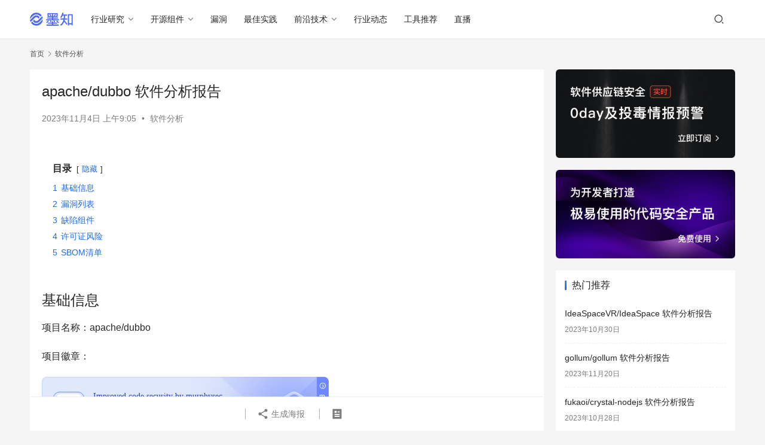

--- FILE ---
content_type: text/html; charset=UTF-8
request_url: https://zhi.oscs1024.com/26562.html
body_size: 20213
content:
<!DOCTYPE html>
<html lang="zh-Hans">
<head>
    <meta charset="UTF-8">
    <meta http-equiv="X-UA-Compatible" content="IE=edge,chrome=1">
    <meta name="renderer" content="webkit">
    <meta name="viewport" content="width=device-width,initial-scale=1.0,user-scalable=no,maximum-scale=1,viewport-fit=cover">
    <title>apache/dubbo 软件分析报告_墨知</title>
    <meta name="keywords" content="SBOM,开源软件,漏洞" />
<meta name="description" content="基础信息 项目名称：apache/dubbo 项目徽章： 仓库地址：https://github.com/pterodactyl/panel 检测报告地址：https://www.murphysec.com/console/report/1720604910089060352/1720604910328135680 此..." />
<meta property="og:type" content="article" />
<meta property="og:url" content="https://zhi.oscs1024.com/26562.html" />
<meta property="og:site_name" content="墨知" />
<meta property="og:title" content="apache/dubbo 软件分析报告" />
<meta property="og:description" content="基础信息 项目名称：apache/dubbo 项目徽章： 仓库地址：https://github.com/pterodactyl/panel 检测报告地址：https://www.murphysec.com/console/report/1720604910089060352/1720604910328135680 此..." />
<link rel="canonical" href="https://zhi.oscs1024.com/26562.html" />
<meta name="applicable-device" content="pc,mobile" />
<meta http-equiv="Cache-Control" content="no-transform" />
<link rel="shortcut icon" href="https://zhi.oscs1024.com/wp-content/uploads/2023/08/oscs.svg" />
<link rel='stylesheet' id='stylesheet-css' href='//zhi.oscs1024.com/wp-content/uploads/wpcom/style.6.14.1.1714472721.css?ver=6.14.1' type='text/css' media='all' />
<link rel='stylesheet' id='material-icons-css' href='https://zhi.oscs1024.com/wp-content/themes/justnews/themer/assets/css/material-icons.css?ver=6.14.1' type='text/css' media='all' />
<link rel='stylesheet' id='remixicon-css' href='https://zhi.oscs1024.com/wp-content/themes/justnews/themer/assets/css/remixicon-2.5.0.min.css?ver=2.5.0' type='text/css' media='all' />
<link rel='stylesheet' id='font-awesome-css' href='https://zhi.oscs1024.com/wp-content/themes/justnews/themer/assets/css/font-awesome.css?ver=6.14.1' type='text/css' media='all' />
<link rel='stylesheet' id='wp-block-library-css' href='https://zhi.oscs1024.com/wp-includes/css/dist/block-library/style.min.css?ver=6.6.2' type='text/css' media='all' />
<style id='classic-theme-styles-inline-css' type='text/css'>
/*! This file is auto-generated */
.wp-block-button__link{color:#fff;background-color:#32373c;border-radius:9999px;box-shadow:none;text-decoration:none;padding:calc(.667em + 2px) calc(1.333em + 2px);font-size:1.125em}.wp-block-file__button{background:#32373c;color:#fff;text-decoration:none}
</style>
<style id='global-styles-inline-css' type='text/css'>
:root{--wp--preset--aspect-ratio--square: 1;--wp--preset--aspect-ratio--4-3: 4/3;--wp--preset--aspect-ratio--3-4: 3/4;--wp--preset--aspect-ratio--3-2: 3/2;--wp--preset--aspect-ratio--2-3: 2/3;--wp--preset--aspect-ratio--16-9: 16/9;--wp--preset--aspect-ratio--9-16: 9/16;--wp--preset--color--black: #000000;--wp--preset--color--cyan-bluish-gray: #abb8c3;--wp--preset--color--white: #ffffff;--wp--preset--color--pale-pink: #f78da7;--wp--preset--color--vivid-red: #cf2e2e;--wp--preset--color--luminous-vivid-orange: #ff6900;--wp--preset--color--luminous-vivid-amber: #fcb900;--wp--preset--color--light-green-cyan: #7bdcb5;--wp--preset--color--vivid-green-cyan: #00d084;--wp--preset--color--pale-cyan-blue: #8ed1fc;--wp--preset--color--vivid-cyan-blue: #0693e3;--wp--preset--color--vivid-purple: #9b51e0;--wp--preset--gradient--vivid-cyan-blue-to-vivid-purple: linear-gradient(135deg,rgba(6,147,227,1) 0%,rgb(155,81,224) 100%);--wp--preset--gradient--light-green-cyan-to-vivid-green-cyan: linear-gradient(135deg,rgb(122,220,180) 0%,rgb(0,208,130) 100%);--wp--preset--gradient--luminous-vivid-amber-to-luminous-vivid-orange: linear-gradient(135deg,rgba(252,185,0,1) 0%,rgba(255,105,0,1) 100%);--wp--preset--gradient--luminous-vivid-orange-to-vivid-red: linear-gradient(135deg,rgba(255,105,0,1) 0%,rgb(207,46,46) 100%);--wp--preset--gradient--very-light-gray-to-cyan-bluish-gray: linear-gradient(135deg,rgb(238,238,238) 0%,rgb(169,184,195) 100%);--wp--preset--gradient--cool-to-warm-spectrum: linear-gradient(135deg,rgb(74,234,220) 0%,rgb(151,120,209) 20%,rgb(207,42,186) 40%,rgb(238,44,130) 60%,rgb(251,105,98) 80%,rgb(254,248,76) 100%);--wp--preset--gradient--blush-light-purple: linear-gradient(135deg,rgb(255,206,236) 0%,rgb(152,150,240) 100%);--wp--preset--gradient--blush-bordeaux: linear-gradient(135deg,rgb(254,205,165) 0%,rgb(254,45,45) 50%,rgb(107,0,62) 100%);--wp--preset--gradient--luminous-dusk: linear-gradient(135deg,rgb(255,203,112) 0%,rgb(199,81,192) 50%,rgb(65,88,208) 100%);--wp--preset--gradient--pale-ocean: linear-gradient(135deg,rgb(255,245,203) 0%,rgb(182,227,212) 50%,rgb(51,167,181) 100%);--wp--preset--gradient--electric-grass: linear-gradient(135deg,rgb(202,248,128) 0%,rgb(113,206,126) 100%);--wp--preset--gradient--midnight: linear-gradient(135deg,rgb(2,3,129) 0%,rgb(40,116,252) 100%);--wp--preset--font-size--small: 13px;--wp--preset--font-size--medium: 20px;--wp--preset--font-size--large: 36px;--wp--preset--font-size--x-large: 42px;--wp--preset--spacing--20: 0.44rem;--wp--preset--spacing--30: 0.67rem;--wp--preset--spacing--40: 1rem;--wp--preset--spacing--50: 1.5rem;--wp--preset--spacing--60: 2.25rem;--wp--preset--spacing--70: 3.38rem;--wp--preset--spacing--80: 5.06rem;--wp--preset--shadow--natural: 6px 6px 9px rgba(0, 0, 0, 0.2);--wp--preset--shadow--deep: 12px 12px 50px rgba(0, 0, 0, 0.4);--wp--preset--shadow--sharp: 6px 6px 0px rgba(0, 0, 0, 0.2);--wp--preset--shadow--outlined: 6px 6px 0px -3px rgba(255, 255, 255, 1), 6px 6px rgba(0, 0, 0, 1);--wp--preset--shadow--crisp: 6px 6px 0px rgba(0, 0, 0, 1);}:where(.is-layout-flex){gap: 0.5em;}:where(.is-layout-grid){gap: 0.5em;}body .is-layout-flex{display: flex;}.is-layout-flex{flex-wrap: wrap;align-items: center;}.is-layout-flex > :is(*, div){margin: 0;}body .is-layout-grid{display: grid;}.is-layout-grid > :is(*, div){margin: 0;}:where(.wp-block-columns.is-layout-flex){gap: 2em;}:where(.wp-block-columns.is-layout-grid){gap: 2em;}:where(.wp-block-post-template.is-layout-flex){gap: 1.25em;}:where(.wp-block-post-template.is-layout-grid){gap: 1.25em;}.has-black-color{color: var(--wp--preset--color--black) !important;}.has-cyan-bluish-gray-color{color: var(--wp--preset--color--cyan-bluish-gray) !important;}.has-white-color{color: var(--wp--preset--color--white) !important;}.has-pale-pink-color{color: var(--wp--preset--color--pale-pink) !important;}.has-vivid-red-color{color: var(--wp--preset--color--vivid-red) !important;}.has-luminous-vivid-orange-color{color: var(--wp--preset--color--luminous-vivid-orange) !important;}.has-luminous-vivid-amber-color{color: var(--wp--preset--color--luminous-vivid-amber) !important;}.has-light-green-cyan-color{color: var(--wp--preset--color--light-green-cyan) !important;}.has-vivid-green-cyan-color{color: var(--wp--preset--color--vivid-green-cyan) !important;}.has-pale-cyan-blue-color{color: var(--wp--preset--color--pale-cyan-blue) !important;}.has-vivid-cyan-blue-color{color: var(--wp--preset--color--vivid-cyan-blue) !important;}.has-vivid-purple-color{color: var(--wp--preset--color--vivid-purple) !important;}.has-black-background-color{background-color: var(--wp--preset--color--black) !important;}.has-cyan-bluish-gray-background-color{background-color: var(--wp--preset--color--cyan-bluish-gray) !important;}.has-white-background-color{background-color: var(--wp--preset--color--white) !important;}.has-pale-pink-background-color{background-color: var(--wp--preset--color--pale-pink) !important;}.has-vivid-red-background-color{background-color: var(--wp--preset--color--vivid-red) !important;}.has-luminous-vivid-orange-background-color{background-color: var(--wp--preset--color--luminous-vivid-orange) !important;}.has-luminous-vivid-amber-background-color{background-color: var(--wp--preset--color--luminous-vivid-amber) !important;}.has-light-green-cyan-background-color{background-color: var(--wp--preset--color--light-green-cyan) !important;}.has-vivid-green-cyan-background-color{background-color: var(--wp--preset--color--vivid-green-cyan) !important;}.has-pale-cyan-blue-background-color{background-color: var(--wp--preset--color--pale-cyan-blue) !important;}.has-vivid-cyan-blue-background-color{background-color: var(--wp--preset--color--vivid-cyan-blue) !important;}.has-vivid-purple-background-color{background-color: var(--wp--preset--color--vivid-purple) !important;}.has-black-border-color{border-color: var(--wp--preset--color--black) !important;}.has-cyan-bluish-gray-border-color{border-color: var(--wp--preset--color--cyan-bluish-gray) !important;}.has-white-border-color{border-color: var(--wp--preset--color--white) !important;}.has-pale-pink-border-color{border-color: var(--wp--preset--color--pale-pink) !important;}.has-vivid-red-border-color{border-color: var(--wp--preset--color--vivid-red) !important;}.has-luminous-vivid-orange-border-color{border-color: var(--wp--preset--color--luminous-vivid-orange) !important;}.has-luminous-vivid-amber-border-color{border-color: var(--wp--preset--color--luminous-vivid-amber) !important;}.has-light-green-cyan-border-color{border-color: var(--wp--preset--color--light-green-cyan) !important;}.has-vivid-green-cyan-border-color{border-color: var(--wp--preset--color--vivid-green-cyan) !important;}.has-pale-cyan-blue-border-color{border-color: var(--wp--preset--color--pale-cyan-blue) !important;}.has-vivid-cyan-blue-border-color{border-color: var(--wp--preset--color--vivid-cyan-blue) !important;}.has-vivid-purple-border-color{border-color: var(--wp--preset--color--vivid-purple) !important;}.has-vivid-cyan-blue-to-vivid-purple-gradient-background{background: var(--wp--preset--gradient--vivid-cyan-blue-to-vivid-purple) !important;}.has-light-green-cyan-to-vivid-green-cyan-gradient-background{background: var(--wp--preset--gradient--light-green-cyan-to-vivid-green-cyan) !important;}.has-luminous-vivid-amber-to-luminous-vivid-orange-gradient-background{background: var(--wp--preset--gradient--luminous-vivid-amber-to-luminous-vivid-orange) !important;}.has-luminous-vivid-orange-to-vivid-red-gradient-background{background: var(--wp--preset--gradient--luminous-vivid-orange-to-vivid-red) !important;}.has-very-light-gray-to-cyan-bluish-gray-gradient-background{background: var(--wp--preset--gradient--very-light-gray-to-cyan-bluish-gray) !important;}.has-cool-to-warm-spectrum-gradient-background{background: var(--wp--preset--gradient--cool-to-warm-spectrum) !important;}.has-blush-light-purple-gradient-background{background: var(--wp--preset--gradient--blush-light-purple) !important;}.has-blush-bordeaux-gradient-background{background: var(--wp--preset--gradient--blush-bordeaux) !important;}.has-luminous-dusk-gradient-background{background: var(--wp--preset--gradient--luminous-dusk) !important;}.has-pale-ocean-gradient-background{background: var(--wp--preset--gradient--pale-ocean) !important;}.has-electric-grass-gradient-background{background: var(--wp--preset--gradient--electric-grass) !important;}.has-midnight-gradient-background{background: var(--wp--preset--gradient--midnight) !important;}.has-small-font-size{font-size: var(--wp--preset--font-size--small) !important;}.has-medium-font-size{font-size: var(--wp--preset--font-size--medium) !important;}.has-large-font-size{font-size: var(--wp--preset--font-size--large) !important;}.has-x-large-font-size{font-size: var(--wp--preset--font-size--x-large) !important;}
:where(.wp-block-post-template.is-layout-flex){gap: 1.25em;}:where(.wp-block-post-template.is-layout-grid){gap: 1.25em;}
:where(.wp-block-columns.is-layout-flex){gap: 2em;}:where(.wp-block-columns.is-layout-grid){gap: 2em;}
:root :where(.wp-block-pullquote){font-size: 1.5em;line-height: 1.6;}
</style>
<script type="text/javascript" src="https://zhi.oscs1024.com/wp-includes/js/jquery/jquery.min.js?ver=3.7.1" id="jquery-core-js"></script>
<script type="text/javascript" src="https://zhi.oscs1024.com/wp-includes/js/jquery/jquery-migrate.min.js?ver=3.4.1" id="jquery-migrate-js"></script>
<link rel="EditURI" type="application/rsd+xml" title="RSD" href="https://zhi.oscs1024.com/xmlrpc.php?rsd" />
<meta name="baidu-site-verification" content="codeva-WsJykRN3X7" />

<script>
var _hmt = _hmt || [];
(function() {
  var hm = document.createElement("script");
  hm.src = "https://hm.baidu.com/hm.js?fef21bf5c531948a07bb2d37af20451c";
  var s = document.getElementsByTagName("script")[0]; 
  s.parentNode.insertBefore(hm, s);
})();
</script>
<link rel="icon" href="https://zhi.oscs1024.com/wp-content/uploads/2023/08/oscs.svg" sizes="32x32" />
<link rel="icon" href="https://zhi.oscs1024.com/wp-content/uploads/2023/08/oscs.svg" sizes="192x192" />
<link rel="apple-touch-icon" href="https://zhi.oscs1024.com/wp-content/uploads/2023/08/oscs.svg" />
<meta name="msapplication-TileImage" content="https://zhi.oscs1024.com/wp-content/uploads/2023/08/oscs.svg" />
    <!--[if lte IE 11]><script src="https://zhi.oscs1024.com/wp-content/themes/justnews/js/update.js"></script><![endif]-->
</head>
<body class="post-template-default single single-post postid-26562 single-format-standard lang-cn el-boxed header-fixed">
<header class="header">
    <div class="container">
        <div class="navbar-header">
            <button type="button" class="navbar-toggle collapsed" data-toggle="collapse" data-target=".navbar-collapse" aria-label="menu">
                <span class="icon-bar icon-bar-1"></span>
                <span class="icon-bar icon-bar-2"></span>
                <span class="icon-bar icon-bar-3"></span>
            </button>
                        <div class="logo">
                <a href="https://zhi.oscs1024.com" rel="home">
                    <img src="https://zhi.oscs1024.com/wp-content/uploads/2023/08/Frame-2018774567.svg" alt="墨知">
                </a>
            </div>
        </div>
        <div class="collapse navbar-collapse">
            <nav class="primary-menu"><ul id="menu-%e4%b8%bb%e8%8f%9c%e5%8d%95" class="nav navbar-nav wpcom-adv-menu"><li class="menu-item dropdown"><a href="https://zhi.oscs1024.com/category/%e8%a1%8c%e4%b8%9a%e7%a0%94%e7%a9%b6" class="dropdown-toggle">行业研究</a>
<ul class="dropdown-menu menu-item-wrap menu-item-col-4">
	<li class="menu-item"><a href="https://zhi.oscs1024.com/category/%e8%a1%8c%e4%b8%9a%e6%a0%87%e5%87%86">行业标准</a></li>
	<li class="menu-item"><a href="https://zhi.oscs1024.com/category/%e6%b3%95%e5%be%8b%e6%b3%95%e8%a7%84">法律法规</a></li>
	<li class="menu-item"><a href="https://zhi.oscs1024.com/category/%e8%ae%b8%e5%8f%af%e8%af%81%e8%a7%a3%e8%af%bb">许可证解读</a></li>
	<li class="menu-item"><a href="https://zhi.oscs1024.com/category/%e7%a0%94%e7%a9%b6%e6%8a%a5%e5%91%8a">研究报告</a></li>
</ul>
</li>
<li class="menu-item dropdown"><a href="https://zhi.oscs1024.com/category/%e5%bc%80%e6%ba%90%e7%bb%84%e4%bb%b6" class="dropdown-toggle">开源组件</a>
<ul class="dropdown-menu menu-item-wrap menu-item-col-2">
	<li class="menu-item"><a href="https://zhi.oscs1024.com/category/%e6%8a%95%e6%af%92%e5%88%86%e6%9e%90">投毒分析</a></li>
	<li class="menu-item"><a href="https://zhi.oscs1024.com/category/%e7%bb%84%e4%bb%b6%e5%88%86%e6%9e%90">组件分析</a></li>
</ul>
</li>
<li class="menu-item"><a href="https://zhi.oscs1024.com/category/%e6%bc%8f%e6%b4%9e">漏洞</a></li>
<li class="menu-item"><a href="https://zhi.oscs1024.com/category/%e6%9c%80%e4%bd%b3%e5%ae%9e%e8%b7%b5">最佳实践</a></li>
<li class="menu-item dropdown"><a href="https://zhi.oscs1024.com/category/%e5%89%8d%e6%b2%bf%e6%8a%80%e6%9c%af" class="dropdown-toggle">前沿技术</a>
<ul class="dropdown-menu menu-item-wrap menu-item-col-2">
	<li class="menu-item"><a href="https://zhi.oscs1024.com/category/%e6%8a%80%e6%9c%af%e7%a7%91%e6%99%ae">技术科普</a></li>
	<li class="menu-item"><a href="https://zhi.oscs1024.com/category/%e5%89%8d%e6%b2%bf%e6%8a%80%e6%9c%af%e7%a0%94%e7%a9%b6">前沿技术研究</a></li>
</ul>
</li>
<li class="menu-item"><a href="https://zhi.oscs1024.com/category/%e8%a1%8c%e4%b8%9a%e5%8a%a8%e6%80%81">行业动态</a></li>
<li class="menu-item"><a href="https://zhi.oscs1024.com/category/%e5%b7%a5%e5%85%b7%e6%8e%a8%e8%8d%90">工具推荐</a></li>
<li class="menu-item"><a href="https://zhi.oscs1024.com/category/%e7%9b%b4%e6%92%ad">直播</a></li>
</ul></nav>            <div class="navbar-action">
                                <div class="navbar-search-icon j-navbar-search"><i class="wpcom-icon wi"><svg aria-hidden="true"><use xlink:href="#wi-search"></use></svg></i></div>
                                            </div>
            <form class="navbar-search" action="https://zhi.oscs1024.com" method="get" role="search">
                <div class="navbar-search-inner">
                    <i class="wpcom-icon wi navbar-search-close"><svg aria-hidden="true"><use xlink:href="#wi-close"></use></svg></i>                    <input type="text" name="s" class="navbar-search-input" autocomplete="off" placeholder="输入关键词搜索..." value="">
                    <button class="navbar-search-btn" type="submit"><i class="wpcom-icon wi"><svg aria-hidden="true"><use xlink:href="#wi-search"></use></svg></i></button>
                </div>
            </form>
        </div><!-- /.navbar-collapse -->
    </div><!-- /.container -->
</header>
<div id="wrap">    <div class="wrap container">
        <ol class="breadcrumb" vocab="https://schema.org/" typeof="BreadcrumbList"><li class="home" property="itemListElement" typeof="ListItem"><a href="https://zhi.oscs1024.com" property="item" typeof="WebPage"><span property="name" class="hide">墨知</span>首页</a><meta property="position" content="1"></li><li property="itemListElement" typeof="ListItem"><i class="wpcom-icon wi"><svg aria-hidden="true"><use xlink:href="#wi-arrow-right-3"></use></svg></i><a href="https://zhi.oscs1024.com/category/%e8%bd%af%e4%bb%b6%e5%88%86%e6%9e%90" property="item" typeof="WebPage"><span property="name">软件分析</span></a><meta property="position" content="2"></li></ol>        <main class="main">
                            <article id="post-26562" class="post-26562 post type-post status-publish format-standard hentry category-436 tag-sbom tag-437 tag-131 entry">
                    <div class="entry-main">
                                                                        <div class="entry-head">
                            <h1 class="entry-title">apache/dubbo 软件分析报告</h1>
                            <div class="entry-info">
                                                                <time class="entry-date published" datetime="2023-11-04T09:05:48+08:00" pubdate>
                                    2023年11月4日 上午9:05                                </time>
                                <span class="dot">•</span>
                                <a href="https://zhi.oscs1024.com/category/%e8%bd%af%e4%bb%b6%e5%88%86%e6%9e%90" rel="category tag">软件分析</a>                                                            </div>
                        </div>
                        
                                                <div class="entry-content">
                            <div class="lwptoc lwptoc-autoWidth lwptoc-baseItems lwptoc-inherit" data-smooth-scroll="1" data-smooth-scroll-offset="24"><div class="lwptoc_i">    <div class="lwptoc_header">
        <b class="lwptoc_title">目录</b>                    <span class="lwptoc_toggle">
                <a href="#" class="lwptoc_toggle_label" data-label="显示">隐藏</a>
            </span>
            </div>
<div class="lwptoc_items lwptoc_items-visible">
    <div class="lwptoc_itemWrap"><div class="lwptoc_item">    <a href="#lwptoc">
                    <span class="lwptoc_item_number">1</span>
                <span class="lwptoc_item_label">基础信息</span>
    </a>
    </div><div class="lwptoc_item">    <a href="#lwptoc1">
                    <span class="lwptoc_item_number">2</span>
                <span class="lwptoc_item_label">漏洞列表</span>
    </a>
    </div><div class="lwptoc_item">    <a href="#lwptoc2">
                    <span class="lwptoc_item_number">3</span>
                <span class="lwptoc_item_label">缺陷组件</span>
    </a>
    </div><div class="lwptoc_item">    <a href="#lwptoc3">
                    <span class="lwptoc_item_number">4</span>
                <span class="lwptoc_item_label">许可证风险</span>
    </a>
    </div><div class="lwptoc_item">    <a href="#SBOM">
                    <span class="lwptoc_item_number">5</span>
                <span class="lwptoc_item_label">SBOM清单</span>
    </a>
    </div></div></div>
</div></div><h1 class="wp-block-heading"><span id="lwptoc">基础信息</span></h1>
<p>项目名称：apache/dubbo</p>
<p>项目徽章：</p>
<figure class="wp-block-image"><img decoding="async" src="https://www.murphysec.com/platform3/v31/badge/1720604910328135680.svg" alt="Security Status"></figure>
<p><a href="https://www.murphysec.com/console/report/1720604910089060352/1720604910328135680"></a></p>
<p>仓库地址：<a href="https://github.com/pterodactyl/panel">https://github.com/pterodactyl/panel</a></p>
<p>检测报告地址：<a href="https://www.murphysec.com/console/report/1720604910089060352/1720604910328135680">https://www.murphysec.com/console/report/1720604910089060352/1720604910328135680</a></p>
<p>此报告由Murphysec提供</p>
<h1 class="wp-block-heading"><span id="lwptoc1"><span class="wpcom_tag_link"><a href="https://zhi.oscs1024.com/tag/%e6%bc%8f%e6%b4%9e" title="漏洞" target="_blank">漏洞</a></span>列表</span></h1>
<figure class="wp-block-table">
<table>
<thead>
<tr>
<th>漏洞名称</th>
<th>漏洞类型</th>
<th>MPS编号</th>
<th>CVE编号</th>
<th>漏洞等级</th>
</tr>
</thead>
<tbody>
<tr>
<td>Eclipse Jetty 输入验证错误漏洞</td>
<td>拒绝服务</td>
<td><a href="https://www.oscs1024.com/hd/MPS-0e59-bdsi">MPS-0e59-bdsi</a></td>
<td>CVE-2023-36478</td>
<td>高危</td>
</tr>
<tr>
<td>QOS.ch Logback SocketServer和ServerSocketReceiver组件代码问题漏洞</td>
<td>反序列化</td>
<td><a href="https://www.oscs1024.com/hd/MPS-2017-2574">MPS-2017-2574</a></td>
<td>CVE-2017-5929</td>
<td>严重</td>
</tr>
<tr>
<td>FasterXML jackson-databind 反序列化漏洞(HikariCP gadget绕过)</td>
<td>反序列化</td>
<td><a href="https://www.oscs1024.com/hd/MPS-2019-11529">MPS-2019-11529</a></td>
<td>CVE-2019-14540</td>
<td>严重</td>
</tr>
<tr>
<td>FasterXML jackson-databind 反序列化漏洞(HikariCP gadget绕过)</td>
<td>反序列化</td>
<td><a href="https://www.oscs1024.com/hd/MPS-2019-11533">MPS-2019-11533</a></td>
<td>CVE-2019-16335</td>
<td>严重</td>
</tr>
<tr>
<td>Netty 存在 HTTP 请求走私漏洞</td>
<td>HTTP请求走私</td>
<td><a href="https://www.oscs1024.com/hd/MPS-2019-12064">MPS-2019-12064</a></td>
<td>CVE-2019-16869</td>
<td>高危</td>
</tr>
<tr>
<td>FasterXML jackson-databind 反序列化漏洞(commons-dbcp gadget绕过)</td>
<td>反序列化</td>
<td><a href="https://www.oscs1024.com/hd/MPS-2019-12479">MPS-2019-12479</a></td>
<td>CVE-2019-16942</td>
<td>严重</td>
</tr>
<tr>
<td>FasterXML jackson-databind 反序列化漏洞(p6spy gadget绕过)</td>
<td>反序列化</td>
<td><a href="https://www.oscs1024.com/hd/MPS-2019-12480">MPS-2019-12480</a></td>
<td>CVE-2019-16943</td>
<td>严重</td>
</tr>
<tr>
<td>FasterXML jackson-databind 反序列化漏洞(ehcache gadget绕过)</td>
<td>反序列化</td>
<td><a href="https://www.oscs1024.com/hd/MPS-2019-12676">MPS-2019-12676</a></td>
<td>CVE-2019-17267</td>
<td>严重</td>
</tr>
<tr>
<td>FasterXML jackson-databind 反序列化漏洞(apache-log4j-extras gadget绕过)</td>
<td>反序列化</td>
<td><a href="https://www.oscs1024.com/hd/MPS-2019-13103">MPS-2019-13103</a></td>
<td>CVE-2019-17531</td>
<td>严重</td>
</tr>
<tr>
<td>​ hibernate-validator  存在跨站脚本（XSS）漏洞</td>
<td>XSS</td>
<td><a href="https://www.oscs1024.com/hd/MPS-2019-14389">MPS-2019-14389</a></td>
<td>CVE-2019-10219</td>
<td>中危</td>
</tr>
<tr>
<td>SnakeYAML 
</td><td>拒绝服务</td>
<td><a href="https://www.oscs1024.com/hd/MPS-2019-16129">MPS-2019-16129</a></td>
<td>CVE-2017-18640</td>
<td>高危</td>
</tr>
<tr>
<td>Apache Tomcat 授权问题漏洞</td>
<td>会话固定</td>
<td><a href="https://www.oscs1024.com/hd/MPS-2019-16906">MPS-2019-16906</a></td>
<td>CVE-2019-17563</td>
<td>高危</td>
</tr>
<tr>
<td>Apache Log4j SocketServer反序列化漏洞</td>
<td>反序列化</td>
<td><a href="https://www.oscs1024.com/hd/MPS-2019-17271">MPS-2019-17271</a></td>
<td>CVE-2019-17571</td>
<td>严重</td>
</tr>
<tr>
<td>FasterXML jackson-databind 反序列化漏洞(mysql gadget绕过)</td>
<td>反序列化</td>
<td><a href="https://www.oscs1024.com/hd/MPS-2019-5442">MPS-2019-5442</a></td>
<td>CVE-2019-12086</td>
<td>高危</td>
</tr>
<tr>
<td>FasterXML jackson-databind 反序列化漏洞(jdom gadget绕过)</td>
<td>反序列化</td>
<td><a href="https://www.oscs1024.com/hd/MPS-2019-6867">MPS-2019-6867</a></td>
<td>CVE-2019-12814</td>
<td>中危</td>
</tr>
<tr>
<td>FasterXML jackson-databind 反序列化漏洞(logback-classic gadget绕过)</td>
<td>反序列化</td>
<td><a href="https://www.oscs1024.com/hd/MPS-2019-7047">MPS-2019-7047</a></td>
<td>CVE-2019-12384</td>
<td>中危</td>
</tr>
<tr>
<td>FasterXML jackson-databind 反序列化漏洞(ehcache gadget绕过)</td>
<td>动态确定对象属性修改的控制不恰当</td>
<td><a href="https://www.oscs1024.com/hd/MPS-2019-8717">MPS-2019-8717</a></td>
<td>CVE-2019-14379</td>
<td>严重</td>
</tr>
<tr>
<td>FasterXML jackson-databind 信息泄露漏洞(logback gadget绕过)</td>
<td>反序列化</td>
<td><a href="https://www.oscs1024.com/hd/MPS-2019-8770">MPS-2019-8770</a></td>
<td>CVE-2019-14439</td>
<td>高危</td>
</tr>
<tr>
<td>Spring Framework 
</td><td>反序列化</td>
<td><a href="https://www.oscs1024.com/hd/MPS-2020-0057">MPS-2020-0057</a></td>
<td>CVE-2016-1000027</td>
<td>严重</td>
</tr>
<tr>
<td>FasterXML jackson-databind反序列化漏洞(net.sf.ehcache gadget绕过)</td>
<td>反序列化</td>
<td><a href="https://www.oscs1024.com/hd/MPS-2020-0063">MPS-2020-0063</a></td>
<td>CVE-2019-20330</td>
<td>严重</td>
</tr>
<tr>
<td>FasterXML jackson-databind反序列化漏洞(Anteros-DBCP gadget绕过)</td>
<td>反序列化</td>
<td><a href="https://www.oscs1024.com/hd/MPS-2020-11987">MPS-2020-11987</a></td>
<td>CVE-2020-24616</td>
<td>高危</td>
</tr>
<tr>
<td>FasterXML jackson-databind 反序列化漏洞(pastdev gadget绕过)</td>
<td>反序列化</td>
<td><a href="https://www.oscs1024.com/hd/MPS-2020-13151">MPS-2020-13151</a></td>
<td>CVE-2020-24750</td>
<td>高危</td>
</tr>
<tr>
<td>Red Hat Resteasy 敏感信息泄露漏洞</td>
<td>通过错误消息导致的信息暴露</td>
<td><a href="https://www.oscs1024.com/hd/MPS-2020-13308">MPS-2020-13308</a></td>
<td>CVE-2020-25633</td>
<td>中危</td>
</tr>
<tr>
<td>Pivotal Spring Framework 反射文件下载 (RFD) 漏洞</td>
<td>路径遍历</td>
<td><a href="https://www.oscs1024.com/hd/MPS-2020-13322">MPS-2020-13322</a></td>
<td>CVE-2020-5421</td>
<td>中危</td>
</tr>
<tr>
<td>Apache Tomcat HTTP请求走私漏洞</td>
<td>HTTP请求走私</td>
<td><a href="https://www.oscs1024.com/hd/MPS-2020-15344">MPS-2020-15344</a></td>
<td>CVE-2020-13943</td>
<td>中危</td>
</tr>
<tr>
<td>FasterXML jackson-databind 代码问题漏洞</td>
<td>XXE</td>
<td><a href="https://www.oscs1024.com/hd/MPS-2020-17358">MPS-2020-17358</a></td>
<td>CVE-2020-25649</td>
<td>高危</td>
</tr>
<tr>
<td>Google Guava 访问控制错误漏洞</td>
<td>关键资源权限分配不当</td>
<td><a href="https://www.oscs1024.com/hd/MPS-2020-17429">MPS-2020-17429</a></td>
<td>CVE-2020-8908</td>
<td>低危</td>
</tr>
<tr>
<td>Apache Tomcat 信息泄露漏洞</td>
<td>未授权敏感信息泄露</td>
<td><a href="https://www.oscs1024.com/hd/MPS-2020-17486">MPS-2020-17486</a></td>
<td>CVE-2020-17527</td>
<td>高危</td>
</tr>
<tr>
<td>FasterXML jackson-databind 反序列化漏洞(commons-dbcp2 gadget绕过)</td>
<td>反序列化</td>
<td><a href="https://www.oscs1024.com/hd/MPS-2020-17696">MPS-2020-17696</a></td>
<td>CVE-2020-35490</td>
<td>高危</td>
</tr>
<tr>
<td>FasterXML jackson-databind 反序列化漏洞(commons-dbcp2 gadget绕过)</td>
<td>反序列化</td>
<td><a href="https://www.oscs1024.com/hd/MPS-2020-17697">MPS-2020-17697</a></td>
<td>CVE-2020-35491</td>
<td>高危</td>
</tr>
<tr>
<td>FasterXML jackson-databind 反序列化漏洞(glassfish gadget绕过)</td>
<td>反序列化</td>
<td><a href="https://www.oscs1024.com/hd/MPS-2020-18089">MPS-2020-18089</a></td>
<td>CVE-2020-35728</td>
<td>高危</td>
</tr>
<tr>
<td>FasterXML jackson-databind 反序列化漏洞(xbean-reflect gadget绕过)</td>
<td>反序列化</td>
<td><a href="https://www.oscs1024.com/hd/MPS-2020-2030">MPS-2020-2030</a></td>
<td>CVE-2020-8840</td>
<td>严重</td>
</tr>
<tr>
<td>FasterXML jackson-databind 反序列化漏洞(ignite-jta gadget绕过)</td>
<td>反序列化</td>
<td><a href="https://www.oscs1024.com/hd/MPS-2020-24779">MPS-2020-24779</a></td>
<td>CVE-2020-10650</td>
<td>高危</td>
</tr>
<tr>
<td>Apache Tomcat 权限管理不当漏洞</td>
<td>权限管理不当</td>
<td><a href="https://www.oscs1024.com/hd/MPS-2020-2841">MPS-2020-2841</a></td>
<td>CVE-2020-1938</td>
<td>严重</td>
</tr>
<tr>
<td>FasterXML jackson-databind 代码问题漏洞</td>
<td>反序列化</td>
<td><a href="https://www.oscs1024.com/hd/MPS-2020-3040">MPS-2020-3040</a></td>
<td>CVE-2020-9546</td>
<td>严重</td>
</tr>
<tr>
<td>FasterXML jackson-databind 反序列化漏洞(JtaTransactionConfig gadget绕过)</td>
<td>反序列化</td>
<td><a href="https://www.oscs1024.com/hd/MPS-2020-3041">MPS-2020-3041</a></td>
<td>CVE-2020-9547</td>
<td>严重</td>
</tr>
<tr>
<td>FasterXML jackson-databind反序列化漏洞(anteros-core gadget绕过)</td>
<td>反序列化</td>
<td><a href="https://www.oscs1024.com/hd/MPS-2020-3042">MPS-2020-3042</a></td>
<td>CVE-2020-9548</td>
<td>严重</td>
</tr>
<tr>
<td>FasterXML jackson-databind 反序列化漏洞(commons-configuration gadget绕过)</td>
<td>反序列化</td>
<td><a href="https://www.oscs1024.com/hd/MPS-2020-3075">MPS-2020-3075</a></td>
<td>CVE-2019-14892</td>
<td>严重</td>
</tr>
<tr>
<td>FasterXML Jackson-databind反序列化漏洞(xalan2 gadget绕过)</td>
<td>反序列化</td>
<td><a href="https://www.oscs1024.com/hd/MPS-2020-3094">MPS-2020-3094</a></td>
<td>CVE-2019-14893</td>
<td>严重</td>
</tr>
<tr>
<td>FasterXML jackson-databind反序列化漏洞(aries.transaction.jms gadget绕过)</td>
<td>反序列化</td>
<td><a href="https://www.oscs1024.com/hd/MPS-2020-4131">MPS-2020-4131</a></td>
<td>CVE-2020-10672</td>
<td>高危</td>
</tr>
<tr>
<td>FasterXML jackson-databind反序列化漏洞(caucho-quercus gadget绕过)</td>
<td>反序列化</td>
<td><a href="https://www.oscs1024.com/hd/MPS-2020-4132">MPS-2020-4132</a></td>
<td>CVE-2020-10673</td>
<td>高危</td>
</tr>
<tr>
<td>FasterXML jackson-databind反序列化漏洞(bus-proxy gadget绕过)</td>
<td>反序列化</td>
<td><a href="https://www.oscs1024.com/hd/MPS-2020-4658">MPS-2020-4658</a></td>
<td>CVE-2020-10968</td>
<td>高危</td>
</tr>
<tr>
<td>FasterXML jackson-databind反序列化漏洞(javax.swing gadget绕过)</td>
<td>反序列化</td>
<td><a href="https://www.oscs1024.com/hd/MPS-2020-4659">MPS-2020-4659</a></td>
<td>CVE-2020-10969</td>
<td>高危</td>
</tr>
<tr>
<td>FasterXML jackson-databind反序列化漏洞(activemq gadget绕过)</td>
<td>反序列化</td>
<td><a href="https://www.oscs1024.com/hd/MPS-2020-4754">MPS-2020-4754</a></td>
<td>CVE-2020-11111</td>
<td>高危</td>
</tr>
<tr>
<td>FasterXML jackson-databind反序列化漏洞(commons-proxy gadget绕过)</td>
<td>反序列化</td>
<td><a href="https://www.oscs1024.com/hd/MPS-2020-4755">MPS-2020-4755</a></td>
<td>CVE-2020-11112</td>
<td>高危</td>
</tr>
<tr>
<td>FasterXML jackson-databind反序列化漏洞(openjpa gadget绕过)</td>
<td>反序列化</td>
<td><a href="https://www.oscs1024.com/hd/MPS-2020-4756">MPS-2020-4756</a></td>
<td>CVE-2020-11113</td>
<td>高危</td>
</tr>
<tr>
<td>FasterXML jackson-databind 反序列化漏洞(spring-aop gadget绕过)</td>
<td>反序列化</td>
<td><a href="https://www.oscs1024.com/hd/MPS-2020-5138">MPS-2020-5138</a></td>
<td>CVE-2020-11619</td>
<td>高危</td>
</tr>
<tr>
<td>FasterXML jackson-databind 反序列化漏洞(commons-jelly gadget绕过)</td>
<td>反序列化</td>
<td><a href="https://www.oscs1024.com/hd/MPS-2020-5139">MPS-2020-5139</a></td>
<td>CVE-2020-11620</td>
<td>高危</td>
</tr>
<tr>
<td>Apache Log4j2 SmtpAppender证书验证不当漏洞</td>
<td>证书验证不恰当</td>
<td><a href="https://www.oscs1024.com/hd/MPS-2020-6684">MPS-2020-6684</a></td>
<td>CVE-2020-9488</td>
<td>低危</td>
</tr>
<tr>
<td>hibernate-validator 存在输入验证错误漏洞</td>
<td>代码注入</td>
<td><a href="https://www.oscs1024.com/hd/MPS-2020-7077">MPS-2020-7077</a></td>
<td>CVE-2020-10693</td>
<td>中危</td>
</tr>
<tr>
<td>Apache Tomcat 远程代码执行漏洞</td>
<td>反序列化</td>
<td><a href="https://www.oscs1024.com/hd/MPS-2020-7626">MPS-2020-7626</a></td>
<td>CVE-2020-9484</td>
<td>高危</td>
</tr>
<tr>
<td>FasterXML jackson-databind反序列化漏洞(oracle-aqjms gadget绕过)</td>
<td>反序列化</td>
<td><a href="https://www.oscs1024.com/hd/MPS-2020-8801">MPS-2020-8801</a></td>
<td>CVE-2020-14061</td>
<td>高危</td>
</tr>
<tr>
<td>FasterXML jackson-databind反序列化漏洞(xalan2 gadget绕过)</td>
<td>反序列化</td>
<td><a href="https://www.oscs1024.com/hd/MPS-2020-8802">MPS-2020-8802</a></td>
<td>CVE-2020-14062</td>
<td>高危</td>
</tr>
<tr>
<td>FasterXML jackson-databind反序列化漏洞(apache drill gadget绕过)</td>
<td>反序列化</td>
<td><a href="https://www.oscs1024.com/hd/MPS-2020-8803">MPS-2020-8803</a></td>
<td>CVE-2020-14060</td>
<td>高危</td>
</tr>
<tr>
<td>FasterXML jackson-databind代码问题漏洞(jsecurity gadget绕过)</td>
<td>反序列化</td>
<td><a href="https://www.oscs1024.com/hd/MPS-2020-8911">MPS-2020-8911</a></td>
<td>CVE-2020-14195</td>
<td>高危</td>
</tr>
<tr>
<td>Apache Tomcat 拒绝服务漏洞</td>
<td>拒绝服务</td>
<td><a href="https://www.oscs1024.com/hd/MPS-2020-9541">MPS-2020-9541</a></td>
<td>CVE-2020-11996</td>
<td>高危</td>
</tr>
<tr>
<td>FasterXML jackson-databind 反序列化漏洞(DBCP gadget绕过)</td>
<td>反序列化</td>
<td><a href="https://www.oscs1024.com/hd/MPS-2021-0202">MPS-2021-0202</a></td>
<td>CVE-2020-36179</td>
<td>高危</td>
</tr>
<tr>
<td>FasterXML jackson-databind 反序列化漏洞(DBCP gadget绕过)</td>
<td>反序列化</td>
<td><a href="https://www.oscs1024.com/hd/MPS-2021-0203">MPS-2021-0203</a></td>
<td>CVE-2020-36181</td>
<td>高危</td>
</tr>
<tr>
<td>FasterXML jackson-databind 反序列化漏洞(DBCP gadget绕过)</td>
<td>反序列化</td>
<td><a href="https://www.oscs1024.com/hd/MPS-2021-0204">MPS-2021-0204</a></td>
<td>CVE-2020-36180</td>
<td>高危</td>
</tr>
<tr>
<td>FasterXML jackson-databind 反序列化漏洞(tomcat-dbcp gadget绕过)</td>
<td>反序列化</td>
<td><a href="https://www.oscs1024.com/hd/MPS-2021-0205">MPS-2021-0205</a></td>
<td>CVE-2020-36182</td>
<td>高危</td>
</tr>
<tr>
<td>FasterXML jackson-databind 反序列化漏洞(docx4j gadget绕过)</td>
<td>反序列化</td>
<td><a href="https://www.oscs1024.com/hd/MPS-2021-0206">MPS-2021-0206</a></td>
<td>CVE-2020-36183</td>
<td>高危</td>
</tr>
<tr>
<td>FasterXML jackson-databind 反序列化漏洞(tomcat-dbcp gadget绕过)</td>
<td>反序列化</td>
<td><a href="https://www.oscs1024.com/hd/MPS-2021-0207">MPS-2021-0207</a></td>
<td>CVE-2020-36184</td>
<td>高危</td>
</tr>
<tr>
<td>FasterXML jackson-databind 反序列化漏洞(tomcat-dbcp gadget绕过)</td>
<td>反序列化</td>
<td><a href="https://www.oscs1024.com/hd/MPS-2021-0208">MPS-2021-0208</a></td>
<td>CVE-2020-36185</td>
<td>高危</td>
</tr>
<tr>
<td>FasterXML jackson-databind 反序列化漏洞(naming-factory-dbcp gadget绕过)</td>
<td>反序列化</td>
<td><a href="https://www.oscs1024.com/hd/MPS-2021-0209">MPS-2021-0209</a></td>
<td>CVE-2020-36186</td>
<td>高危</td>
</tr>
<tr>
<td>FasterXML jackson-databind 反序列化漏洞(naming-factory-dbcp gadget绕过)</td>
<td>反序列化</td>
<td><a href="https://www.oscs1024.com/hd/MPS-2021-0210">MPS-2021-0210</a></td>
<td>CVE-2020-36187</td>
<td>高危</td>
</tr>
<tr>
<td>FasterXML jackson-databind 反序列化漏洞(newrelic-agent gadget绕过)</td>
<td>反序列化</td>
<td><a href="https://www.oscs1024.com/hd/MPS-2021-0211">MPS-2021-0211</a></td>
<td>CVE-2020-36188</td>
<td>高危</td>
</tr>
<tr>
<td>FasterXML jackson-databind 反序列化漏洞(newrelic-agent gadget绕过)</td>
<td>反序列化</td>
<td><a href="https://www.oscs1024.com/hd/MPS-2021-0212">MPS-2021-0212</a></td>
<td>CVE-2020-36189</td>
<td>高危</td>
</tr>
<tr>
<td>Apache Tomcat 授权问题漏洞</td>
<td>身份验证不当</td>
<td><a href="https://www.oscs1024.com/hd/MPS-2021-10264">MPS-2021-10264</a></td>
<td>CVE-2021-30640</td>
<td>中危</td>
</tr>
<tr>
<td>FasterXML jackson-databind 反序列化漏洞(javax.swing gadget绕过)</td>
<td>反序列化</td>
<td><a href="https://www.oscs1024.com/hd/MPS-2021-1625">MPS-2021-1625</a></td>
<td>CVE-2021-20190</td>
<td>高危</td>
</tr>
<tr>
<td>Apache Tomcat 信息泄露漏洞</td>
<td>未授权敏感信息泄露</td>
<td><a href="https://www.oscs1024.com/hd/MPS-2021-1722">MPS-2021-1722</a></td>
<td>CVE-2021-24122</td>
<td>中危</td>
</tr>
<tr>
<td>Spring Framework 
</td><td>日志输出的转义处理不恰当</td>
<td><a href="https://www.oscs1024.com/hd/MPS-2021-18854">MPS-2021-18854</a></td>
<td>CVE-2021-22060</td>
<td>中危</td>
</tr>
<tr>
<td>Pivotal Spring Framework 日志注入漏洞</td>
<td>日志输出的转义处理不恰当</td>
<td><a href="https://www.oscs1024.com/hd/MPS-2021-18890">MPS-2021-18890</a></td>
<td>CVE-2021-22096</td>
<td>中危</td>
</tr>
<tr>
<td>Apache Tomcat 信息泄露漏洞</td>
<td>HTTP请求走私</td>
<td><a href="https://www.oscs1024.com/hd/MPS-2021-2309">MPS-2021-2309</a></td>
<td>CVE-2021-25122</td>
<td>高危</td>
</tr>
<tr>
<td>Apache Tomcat 远程代码执行漏洞</td>
<td>代码注入</td>
<td><a href="https://www.oscs1024.com/hd/MPS-2021-2466">MPS-2021-2466</a></td>
<td>CVE-2021-25329</td>
<td>高危</td>
</tr>
<tr>
<td>Apache Tomcat 拒绝服务漏洞</td>
<td>拒绝服务</td>
<td><a href="https://www.oscs1024.com/hd/MPS-2021-31848">MPS-2021-31848</a></td>
<td>CVE-2021-41079</td>
<td>高危</td>
</tr>
<tr>
<td>Quality Open Software logback JNDI注入漏洞</td>
<td>反序列化</td>
<td><a href="https://www.oscs1024.com/hd/MPS-2021-33911">MPS-2021-33911</a></td>
<td>CVE-2021-42550</td>
<td>中危</td>
</tr>
<tr>
<td>Apache Tomcat 条件竞争漏洞</td>
<td>竞争条件</td>
<td><a href="https://www.oscs1024.com/hd/MPS-2021-37218">MPS-2021-37218</a></td>
<td>CVE-2021-43980</td>
<td>低危</td>
</tr>
<tr>
<td>Apache Log4j JMSAppender反序列化漏洞</td>
<td>反序列化</td>
<td><a href="https://www.oscs1024.com/hd/MPS-2021-38359">MPS-2021-38359</a></td>
<td>CVE-2021-4104</td>
<td>高危</td>
</tr>
<tr>
<td>Apache Tomcat 环境问题漏洞</td>
<td>HTTP请求走私</td>
<td><a href="https://www.oscs1024.com/hd/MPS-2021-9711">MPS-2021-9711</a></td>
<td>CVE-2021-33037</td>
<td>中危</td>
</tr>
<tr>
<td>Vmware Spring Framework 安全漏洞</td>
<td>不加限制或调节的资源分配</td>
<td><a href="https://www.oscs1024.com/hd/MPS-2022-1080">MPS-2022-1080</a></td>
<td>CVE-2022-22950</td>
<td>中危</td>
</tr>
<tr>
<td>Pivotal Spring Framework 安全限制绕过漏洞</td>
<td>大小写敏感处理不恰当</td>
<td><a href="https://www.oscs1024.com/hd/MPS-2022-1098">MPS-2022-1098</a></td>
<td>CVE-2022-22968</td>
<td>中危</td>
</tr>
<tr>
<td>Spring Framework spring-beans 存在拒绝服务漏洞</td>
<td>不加限制或调节的资源分配</td>
<td><a href="https://www.oscs1024.com/hd/MPS-2022-1101">MPS-2022-1101</a></td>
<td>CVE-2022-22970</td>
<td>中危</td>
</tr>
<tr>
<td>commons-codec:commons-codec 存在信息泄露漏洞</td>
<td>未授权敏感信息泄露</td>
<td><a href="https://www.oscs1024.com/hd/MPS-2022-11853">MPS-2022-11853</a></td>
<td></td>
<td>低危</td>
</tr>
<tr>
<td>Logback SSL证书校验不当漏洞</td>
<td>中间人攻击</td>
<td><a href="https://www.oscs1024.com/hd/MPS-2022-12411">MPS-2022-12411</a></td>
<td></td>
<td>中危</td>
</tr>
<tr>
<td>com.fasterxml.jackson.core:jackson-databind 存在反序列化漏洞</td>
<td>反序列化</td>
<td><a href="https://www.oscs1024.com/hd/MPS-2022-12433">MPS-2022-12433</a></td>
<td></td>
<td>高危</td>
</tr>
<tr>
<td>FasterXML Jackson-databind 拒绝服务漏洞</td>
<td>拒绝服务</td>
<td><a href="https://www.oscs1024.com/hd/MPS-2022-12500">MPS-2022-12500</a></td>
<td></td>
<td>中危</td>
</tr>
<tr>
<td>Apache Log4j JDBCAppender SQL注入漏洞</td>
<td>SQL注入</td>
<td><a href="https://www.oscs1024.com/hd/MPS-2022-1444">MPS-2022-1444</a></td>
<td>CVE-2022-23305</td>
<td>严重</td>
</tr>
<tr>
<td>Apache Log4j Chainsaw反序列化漏洞</td>
<td>反序列化</td>
<td><a href="https://www.oscs1024.com/hd/MPS-2022-1445">MPS-2022-1445</a></td>
<td>CVE-2022-23307</td>
<td>高危</td>
</tr>
<tr>
<td>Apache Log4j 反序列化漏洞</td>
<td>反序列化</td>
<td><a href="https://www.oscs1024.com/hd/MPS-2022-1446">MPS-2022-1446</a></td>
<td>CVE-2022-23302</td>
<td>高危</td>
</tr>
<tr>
<td>Eclipse Jetty URI注入漏洞</td>
<td>注入</td>
<td><a href="https://www.oscs1024.com/hd/MPS-2022-18060">MPS-2022-18060</a></td>
<td>CVE-2022-2047</td>
<td>低危</td>
</tr>
<tr>
<td>snakeYAML 
</td><td>拒绝服务</td>
<td><a href="https://www.oscs1024.com/hd/MPS-2022-5144">MPS-2022-5144</a></td>
<td>CVE-2022-25857</td>
<td>高危</td>
</tr>
<tr>
<td>snakeYAML 
</td><td>栈缓冲区溢出</td>
<td><a href="https://www.oscs1024.com/hd/MPS-2022-56040">MPS-2022-56040</a></td>
<td>CVE-2022-38751</td>
<td>中危</td>
</tr>
<tr>
<td>snakeYAML 
</td><td>栈缓冲区溢出</td>
<td><a href="https://www.oscs1024.com/hd/MPS-2022-56041">MPS-2022-56041</a></td>
<td>CVE-2022-38752</td>
<td>低危</td>
</tr>
<tr>
<td>snakeYAML 
</td><td>栈缓冲区溢出</td>
<td><a href="https://www.oscs1024.com/hd/MPS-2022-56051">MPS-2022-56051</a></td>
<td>CVE-2022-38750</td>
<td>中危</td>
</tr>
<tr>
<td> snakeYAML 
</td><td>拒绝服务</td>
<td><a href="https://www.oscs1024.com/hd/MPS-2022-56081">MPS-2022-56081</a></td>
<td>CVE-2022-38749</td>
<td>中危</td>
</tr>
<tr>
<td>SnakeYAML 
</td><td>栈缓冲区溢出</td>
<td><a href="https://www.oscs1024.com/hd/MPS-2022-58478">MPS-2022-58478</a></td>
<td>CVE-2022-41854</td>
<td>中危</td>
</tr>
<tr>
<td>FasterXML jackson-databind 小于2.14.0-rc1拒绝服务漏洞</td>
<td>拒绝服务</td>
<td><a href="https://www.oscs1024.com/hd/MPS-2022-58653">MPS-2022-58653</a></td>
<td>CVE-2022-42003</td>
<td>中危</td>
</tr>
<tr>
<td> FasterXML jackson-databind 小于2.13.4拒绝服务漏洞</td>
<td>拒绝服务</td>
<td><a href="https://www.oscs1024.com/hd/MPS-2022-58654">MPS-2022-58654</a></td>
<td>CVE-2022-42004</td>
<td>中危</td>
</tr>
<tr>
<td>FasterXML jackson-databind 拒绝服务漏洞</td>
<td>越界写入</td>
<td><a href="https://www.oscs1024.com/hd/MPS-2022-6242">MPS-2022-6242</a></td>
<td>CVE-2020-36518</td>
<td>高危</td>
</tr>
<tr>
<td>Spring 处理 SpEL 存在拒绝服务漏洞</td>
<td>拒绝服务</td>
<td><a href="https://www.oscs1024.com/hd/MPS-2022-62833">MPS-2022-62833</a></td>
<td>CVE-2023-20861</td>
<td>中危</td>
</tr>
<tr>
<td>Spring Expression 存在拒绝服务漏洞</td>
<td>拒绝服务</td>
<td><a href="https://www.oscs1024.com/hd/MPS-2022-62835">MPS-2022-62835</a></td>
<td>CVE-2023-20863</td>
<td>高危</td>
</tr>
<tr>
<td>Spring Boot 欢迎页功能拒绝服务风险</td>
<td>拒绝服务</td>
<td><a href="https://www.oscs1024.com/hd/MPS-2022-62855">MPS-2022-62855</a></td>
<td>CVE-2023-20883</td>
<td>高危</td>
</tr>
<tr>
<td>spring-boot 
</td><td>将资源暴露给错误范围</td>
<td><a href="https://www.oscs1024.com/hd/MPS-2022-6780">MPS-2022-6780</a></td>
<td>CVE-2022-27772</td>
<td>高危</td>
</tr>
<tr>
<td>spring-beans 远程代码执行漏洞(Spring4Shell)</td>
<td>表达式语言注入</td>
<td><a href="https://www.oscs1024.com/hd/MPS-2022-6820">MPS-2022-6820</a></td>
<td>CVE-2022-22965</td>
<td>严重</td>
</tr>
<tr>
<td>snakeYAML 
</td><td>反序列化</td>
<td><a href="https://www.oscs1024.com/hd/MPS-2022-9425">MPS-2022-9425</a></td>
<td>CVE-2022-1471</td>
<td>高危</td>
</tr>
<tr>
<td>Eclipse Jetty 资源管理错误漏洞</td>
<td>拒绝服务</td>
<td><a href="https://www.oscs1024.com/hd/MPS-2023-4997">MPS-2023-4997</a></td>
<td>CVE-2023-26048</td>
<td>中危</td>
</tr>
<tr>
<td>Eclipse Jetty 信息泄露漏洞</td>
<td>XSS</td>
<td><a href="https://www.oscs1024.com/hd/MPS-2023-4998">MPS-2023-4998</a></td>
<td>CVE-2023-26049</td>
<td>中危</td>
</tr>
<tr>
<td>jackson-databind 拒绝服务漏洞</td>
<td>拒绝服务</td>
<td><a href="https://www.oscs1024.com/hd/MPS-2023-8438">MPS-2023-8438</a></td>
<td>CVE-2021-46877</td>
<td>中危</td>
</tr>
<tr>
<td>Eclipse Jetty 安全漏洞</td>
<td></td>
<td><a href="https://www.oscs1024.com/hd/MPS-49ot-3w07">MPS-49ot-3w07</a></td>
<td>CVE-2023-40167</td>
<td>中危</td>
</tr>
<tr>
<td>snappy-java 输入验证错误漏洞</td>
<td>整数溢出或环绕</td>
<td><a href="https://www.oscs1024.com/hd/MPS-8znw-4jmi">MPS-8znw-4jmi</a></td>
<td>CVE-2023-34453</td>
<td>高危</td>
</tr>
<tr>
<td>Apache Commons Compress 资源管理错误漏洞</td>
<td>拒绝服务</td>
<td><a href="https://www.oscs1024.com/hd/MPS-9azi-sfqp">MPS-9azi-sfqp</a></td>
<td>CVE-2023-42503</td>
<td>中危</td>
</tr>
<tr>
<td>Okio 安全漏洞</td>
<td>数值类型间的不正确转换</td>
<td><a href="https://www.oscs1024.com/hd/MPS-a2tx-d4fb">MPS-a2tx-d4fb</a></td>
<td>CVE-2023-3635</td>
<td>高危</td>
</tr>
<tr>
<td>snappy-java 的 compress 方法整数溢出漏洞导致拒绝服务</td>
<td>整数溢出或环绕</td>
<td><a href="https://www.oscs1024.com/hd/MPS-angp-mxl2">MPS-angp-mxl2</a></td>
<td>CVE-2023-34454</td>
<td>中危</td>
</tr>
<tr>
<td>Apache Tomcat http请求走私漏洞</td>
<td>输入验证不恰当</td>
<td><a href="https://www.oscs1024.com/hd/MPS-b5of-dwyh">MPS-b5of-dwyh</a></td>
<td>CVE-2023-45648</td>
<td>中危</td>
</tr>
<tr>
<td>Hot Rod 安全漏洞</td>
<td>证书验证不恰当</td>
<td><a href="https://www.oscs1024.com/hd/MPS-b7oj-adm3">MPS-b7oj-adm3</a></td>
<td>CVE-2023-4586</td>
<td>高危</td>
</tr>
<tr>
<td>ZooKeeper SASL 身份验证绕过漏洞</td>
<td>通过用户控制密钥绕过授权机制</td>
<td><a href="https://www.oscs1024.com/hd/MPS-bznr-672x">MPS-bznr-672x</a></td>
<td>CVE-2023-44981</td>
<td>高危</td>
</tr>
<tr>
<td>Apache Tomcat 安全漏洞</td>
<td>清理环节不完整</td>
<td><a href="https://www.oscs1024.com/hd/MPS-hz9y-jtfe">MPS-hz9y-jtfe</a></td>
<td>CVE-2023-42795</td>
<td>中危</td>
</tr>
<tr>
<td>Bouncy Castle 信任管理问题漏洞</td>
<td>证书验证不恰当</td>
<td><a href="https://www.oscs1024.com/hd/MPS-i6w7-d48e">MPS-i6w7-d48e</a></td>
<td>CVE-2023-33201</td>
<td>中危</td>
</tr>
<tr>
<td>Apache Tomcat 安全漏洞</td>
<td>清理环节不完整</td>
<td><a href="https://www.oscs1024.com/hd/MPS-l8rt-k2nh">MPS-l8rt-k2nh</a></td>
<td>CVE-2023-42794</td>
<td>高危</td>
</tr>
<tr>
<td>Guava
</td><td>创建拥有不安全权限的临时文件</td>
<td><a href="https://www.oscs1024.com/hd/MPS-mfku-xzh3">MPS-mfku-xzh3</a></td>
<td>CVE-2023-2976</td>
<td>中危</td>
</tr>
<tr>
<td>Snappy 安全漏洞</td>
<td>不加限制或调节的资源分配</td>
<td><a href="https://www.oscs1024.com/hd/MPS-s7wb-p03z">MPS-s7wb-p03z</a></td>
<td>CVE-2023-43642</td>
<td>高危</td>
</tr>
<tr>
<td>Snappy 输入验证错误漏洞</td>
<td>不加限制或调节的资源分配</td>
<td><a href="https://www.oscs1024.com/hd/MPS-tnp7-60hk">MPS-tnp7-60hk</a></td>
<td>CVE-2023-34455</td>
<td>高危</td>
</tr>
<tr>
<td>Apache Tomcat FORM 重定向漏洞</td>
<td>跨站重定向</td>
<td><a href="https://www.oscs1024.com/hd/MPS-uy56-j8e4">MPS-uy56-j8e4</a></td>
<td>CVE-2023-41080</td>
<td>低危</td>
</tr>
<tr>
<td>【存在争议】FasterXML jackson-databind 代码问题漏洞</td>
<td>不加限制或调节的资源分配</td>
<td><a href="https://www.oscs1024.com/hd/MPS-z1bx-p8y2">MPS-z1bx-p8y2</a></td>
<td>CVE-2023-35116</td>
<td>中危</td>
</tr>
</tbody>
</table>
</figure>
<h1 class="wp-block-heading"><span id="lwptoc2">缺陷组件</span></h1>
<figure class="wp-block-table">
<table>
<thead>
<tr>
<th>组件名称</th>
<th>版本</th>
<th>最小修复版本</th>
<th>依赖关系</th>
<th>修复建议</th>
</tr>
</thead>
<tbody>
<tr>
<td>org.apache.tomcat.embed:tomcat-embed-core</td>
<td>8.5.43</td>
<td>8.5.94</td>
<td>直接依赖</td>
<td>强烈建议修复</td>
</tr>
<tr>
<td>org.springframework.boot:spring-boot</td>
<td>1.5.22.RELEASE</td>
<td>2.2.11.RELEASE</td>
<td>直接依赖</td>
<td>建议修复</td>
</tr>
<tr>
<td>com.fasterxml.jackson.core:jackson-databind</td>
<td>2.10.0</td>
<td></td>
<td>间接依赖</td>
<td>建议修复</td>
</tr>
<tr>
<td>com.squareup.okio:okio</td>
<td>2.8.0</td>
<td>3.4.0</td>
<td>间接依赖</td>
<td>建议修复</td>
</tr>
<tr>
<td>org.springframework:spring-web</td>
<td>3.2.18.RELEASE</td>
<td>6.0.0</td>
<td>间接依赖</td>
<td>建议修复</td>
</tr>
<tr>
<td>org.yaml:snakeyaml</td>
<td>1.30</td>
<td>2.0</td>
<td>间接依赖</td>
<td>建议修复</td>
</tr>
<tr>
<td>io.netty:netty</td>
<td>3.10.6.Final</td>
<td></td>
<td>间接依赖</td>
<td>建议修复</td>
</tr>
<tr>
<td>org.springframework:spring-beans</td>
<td>3.2.18.RELEASE</td>
<td>5.2.22.RELEASE</td>
<td>间接依赖</td>
<td>建议修复</td>
</tr>
<tr>
<td>org.springframework:spring-web</td>
<td>5.3.25</td>
<td>6.0.0</td>
<td>直接依赖</td>
<td>建议修复</td>
</tr>
<tr>
<td>com.fasterxml.jackson.core:jackson-databind</td>
<td>2.8.11.3</td>
<td></td>
<td>间接依赖</td>
<td>建议修复</td>
</tr>
<tr>
<td>org.springframework:spring-web</td>
<td>5.3.30</td>
<td>6.0.0</td>
<td>间接依赖</td>
<td>建议修复</td>
</tr>
<tr>
<td>org.apache.tomcat.embed:tomcat-embed-core</td>
<td>8.5.87</td>
<td>8.5.94</td>
<td>直接依赖</td>
<td>建议修复</td>
</tr>
<tr>
<td>org.springframework:spring-web</td>
<td>4.3.25.RELEASE</td>
<td>6.0.0</td>
<td>间接依赖</td>
<td>建议修复</td>
</tr>
<tr>
<td>ch.qos.logback:logback-classic</td>
<td>1.1.11</td>
<td>1.2.0</td>
<td>间接依赖</td>
<td>建议修复</td>
</tr>
<tr>
<td>org.springframework:spring-context</td>
<td>4.3.25.RELEASE</td>
<td>5.2.21.RELEASE</td>
<td>间接依赖</td>
<td>建议修复</td>
</tr>
<tr>
<td>com.squareup.okio:okio</td>
<td>1.17.2</td>
<td>3.4.0</td>
<td>间接依赖</td>
<td>建议修复</td>
</tr>
<tr>
<td>org.apache.zookeeper:zookeeper</td>
<td>3.7.0</td>
<td>3.7.2</td>
<td>直接依赖</td>
<td>建议修复</td>
</tr>
<tr>
<td>ch.qos.logback:logback-core</td>
<td>1.1.11</td>
<td>1.2.8</td>
<td>间接依赖</td>
<td>建议修复</td>
</tr>
<tr>
<td>org.apache.zookeeper:zookeeper</td>
<td>3.4.14</td>
<td>3.7.2</td>
<td>直接依赖</td>
<td>建议修复</td>
</tr>
<tr>
<td>org.yaml:snakeyaml</td>
<td>1.17</td>
<td>2.0</td>
<td>间接依赖</td>
<td>建议修复</td>
</tr>
<tr>
<td>log4j:log4j</td>
<td>1.2.17</td>
<td></td>
<td>直接依赖</td>
<td>建议修复</td>
</tr>
<tr>
<td>org.eclipse.jetty:jetty-server</td>
<td>9.4.49.v20220914</td>
<td>9.4.51</td>
<td>直接依赖</td>
<td>建议修复</td>
</tr>
<tr>
<td>com.fasterxml.jackson.core:jackson-databind</td>
<td>2.15.2</td>
<td></td>
<td>间接依赖</td>
<td>建议修复</td>
</tr>
<tr>
<td>org.jboss.netty:netty</td>
<td>3.2.10.Final</td>
<td></td>
<td>直接依赖</td>
<td>建议修复</td>
</tr>
<tr>
<td>com.fasterxml.jackson.core:jackson-databind</td>
<td>2.13.5</td>
<td></td>
<td>间接依赖</td>
<td>建议修复</td>
</tr>
<tr>
<td>org.apache.zookeeper:zookeeper</td>
<td>3.8.1</td>
<td>3.8.3</td>
<td>直接依赖</td>
<td>建议修复</td>
</tr>
<tr>
<td>org.springframework:spring-context</td>
<td>3.2.18.RELEASE</td>
<td>5.2.21.RELEASE</td>
<td>间接依赖</td>
<td>建议修复</td>
</tr>
<tr>
<td>org.xerial.snappy:snappy-java</td>
<td>1.1.7.7</td>
<td>1.1.10.4</td>
<td>直接依赖</td>
<td>建议修复</td>
</tr>
<tr>
<td>com.fasterxml.jackson.core:jackson-databind</td>
<td>2.13.4.2</td>
<td></td>
<td>间接依赖</td>
<td>建议修复</td>
</tr>
<tr>
<td>org.springframework:spring-beans</td>
<td>4.3.25.RELEASE</td>
<td>5.2.22.RELEASE</td>
<td>间接依赖</td>
<td>建议修复</td>
</tr>
<tr>
<td>com.google.guava:guava</td>
<td>27.0.1-jre</td>
<td>32.0.0-jre</td>
<td>间接依赖</td>
<td>建议修复</td>
</tr>
<tr>
<td>org.springframework:spring-core</td>
<td>4.3.25.RELEASE</td>
<td>5.2.23.RELEASE</td>
<td>间接依赖</td>
<td>可选修复</td>
</tr>
<tr>
<td>org.jboss.resteasy:resteasy-client</td>
<td>3.15.6.Final</td>
<td>4.5.8.SP1</td>
<td>直接依赖</td>
<td>可选修复</td>
</tr>
<tr>
<td>com.google.guava:guava</td>
<td>31.0.1-jre</td>
<td>32.0.0-jre</td>
<td>间接依赖</td>
<td>可选修复</td>
</tr>
<tr>
<td>io.netty:netty-handler</td>
<td>4.1.100.Final</td>
<td></td>
<td>间接依赖</td>
<td>可选修复</td>
</tr>
<tr>
<td>org.springframework:spring-core</td>
<td>3.2.18.RELEASE</td>
<td>5.2.23.RELEASE</td>
<td>间接依赖</td>
<td>可选修复</td>
</tr>
<tr>
<td>org.bouncycastle:bcprov-jdk15on</td>
<td>1.70</td>
<td></td>
<td>直接依赖</td>
<td>可选修复</td>
</tr>
<tr>
<td>org.hibernate:hibernate-validator</td>
<td>5.3.6.Final</td>
<td>6.0.19.Final</td>
<td>间接依赖</td>
<td>可选修复</td>
</tr>
<tr>
<td>org.springframework:spring-core</td>
<td>5.3.25</td>
<td>5.3.26</td>
<td>间接依赖</td>
<td>可选修复</td>
</tr>
<tr>
<td>org.eclipse.jetty:jetty-http</td>
<td>9.4.49.v20220914</td>
<td>11.0.16</td>
<td>间接依赖</td>
<td>可选修复</td>
</tr>
<tr>
<td>org.apache.commons:commons-compress</td>
<td>1.23.0</td>
<td>1.24.0</td>
<td>直接依赖</td>
<td>可选修复</td>
</tr>
<tr>
<td>org.springframework.boot:spring-boot-autoconfigure</td>
<td>1.5.22.RELEASE</td>
<td>2.5.15</td>
<td>直接依赖</td>
<td>可选修复</td>
</tr>
<tr>
<td>org.eclipse.jetty:jetty-http</td>
<td>9.4.53.v20231009</td>
<td>11.0.16</td>
<td>间接依赖</td>
<td>可选修复</td>
</tr>
<tr>
<td>org.springframework:spring-expression</td>
<td>3.2.18.RELEASE</td>
<td>5.2.24</td>
<td>间接依赖</td>
<td>可选修复</td>
</tr>
<tr>
<td>org.springframework:spring-expression</td>
<td>4.3.25.RELEASE</td>
<td>5.2.24</td>
<td>间接依赖</td>
<td>可选修复</td>
</tr>
<tr>
<td>org.springframework:spring-expression</td>
<td>5.3.25</td>
<td>5.3.27</td>
<td>间接依赖</td>
<td>可选修复</td>
</tr>
<tr>
<td>commons-codec:commons-codec</td>
<td>1.11</td>
<td>1.13</td>
<td>间接依赖</td>
<td>可选修复</td>
</tr>
</tbody>
</table>
</figure>
<h1 class="wp-block-heading"><span id="lwptoc3">许可证风险</span></h1>
<figure class="wp-block-table">
<table>
<thead>
<tr>
<th>许可证类型</th>
<th>相关组件</th>
<th>许可证风险</th>
</tr>
</thead>
<tbody>
<tr>
<td>Apache-2.0</td>
<td>405</td>
<td>低</td>
</tr>
<tr>
<td>LGPL-2.1</td>
<td>3</td>
<td>中</td>
</tr>
<tr>
<td>MPL-1.1</td>
<td>2</td>
<td>低</td>
</tr>
<tr>
<td>MIT</td>
<td>20</td>
<td>低</td>
</tr>
<tr>
<td>EPL-2.0</td>
<td>27</td>
<td>低</td>
</tr>
<tr>
<td>自定义许可证</td>
<td>19</td>
<td>低</td>
</tr>
<tr>
<td>EPL-1.0</td>
<td>9</td>
<td>低</td>
</tr>
<tr>
<td>BSD-3-Clause</td>
<td>4</td>
<td>低</td>
</tr>
<tr>
<td>WTFPL</td>
<td>1</td>
<td>低</td>
</tr>
<tr>
<td>MIT-0</td>
<td>1</td>
<td>低</td>
</tr>
<tr>
<td>BSD-2-Clause</td>
<td>1</td>
<td>低</td>
</tr>
</tbody>
</table>
</figure>
<h1 class="wp-block-heading"><span id="SBOM"><span class="wpcom_tag_link"><a href="https://zhi.oscs1024.com/tag/sbom" title="SBOM" target="_blank">SBOM</a></span>清单</span></h1>
<figure class="wp-block-table">
<table>
<thead>
<tr>
<th>组件名称</th>
<th>组件版本</th>
<th>是否直接依赖</th>
<th>仓库</th>
</tr>
</thead>
<tbody>
<tr>
<td>net.bytebuddy:byte-buddy-agent</td>
<td>1.12.19</td>
<td>间接依赖</td>
<td>maven</td>
</tr>
<tr>
<td>org.apache.dubbo:dubbo-spring-boot-autoconfigure</td>
<td>3.2.8-SNAPSHOT</td>
<td>直接依赖</td>
<td>maven</td>
</tr>
<tr>
<td>org.jboss.resteasy:resteasy-client</td>
<td>3.15.6.Final</td>
<td>直接依赖</td>
<td>maven</td>
</tr>
<tr>
<td>org.apache.dubbo:dubbo-spring-boot-actuator</td>
<td>3.2.8-SNAPSHOT</td>
<td>直接依赖</td>
<td>maven</td>
</tr>
<tr>
<td>com.google.guava:guava</td>
<td>32.0.1-jre</td>
<td>间接依赖</td>
<td>maven</td>
</tr>
<tr>
<td>org.javassist:javassist</td>
<td>3.29.2-GA</td>
<td>直接依赖</td>
<td>maven</td>
</tr>
<tr>
<td>org.slf4j:slf4j-api</td>
<td>1.7.26</td>
<td>间接依赖</td>
<td>maven</td>
</tr>
<tr>
<td>org.apache.dubbo:dubbo</td>
<td>3.2.8-SNAPSHOT</td>
<td>直接依赖</td>
<td>maven</td>
</tr>
<tr>
<td>org.springframework.boot:spring-boot-configuration-processor</td>
<td>1.5.22.RELEASE</td>
<td>直接依赖</td>
<td>maven</td>
</tr>
<tr>
<td>org.apache.dubbo:dubbo-remoting-netty4</td>
<td>3.2.8-SNAPSHOT</td>
<td>直接依赖</td>
<td>maven</td>
</tr>
<tr>
<td>org.slf4j:slf4j-log4j12</td>
<td>1.7.33</td>
<td>直接依赖</td>
<td>maven</td>
</tr>
<tr>
<td>io.netty:netty-transport-native-kqueue</td>
<td>4.1.100.Final</td>
<td>间接依赖</td>
<td>maven</td>
</tr>
<tr>
<td>org.codehaus.mojo:animal-sniffer-annotations</td>
<td>1.23</td>
<td>间接依赖</td>
<td>maven</td>
</tr>
<tr>
<td>io.fabric8:zjsonpatch</td>
<td>0.3.0</td>
<td>间接依赖</td>
<td>maven</td>
</tr>
<tr>
<td>org.checkerframework:checker-qual</td>
<td>3.37.0</td>
<td>间接依赖</td>
<td>maven</td>
</tr>
<tr>
<td>org.apache.dubbo:dubbo-filter-cache</td>
<td>3.2.8-SNAPSHOT</td>
<td>直接依赖</td>
<td>maven</td>
</tr>
<tr>
<td>io.micrometer:micrometer-registry-prometheus</td>
<td>1.9.16</td>
<td>间接依赖</td>
<td>maven</td>
</tr>
<tr>
<td>io.netty:netty-codec-xml</td>
<td>4.1.100.Final</td>
<td>间接依赖</td>
<td>maven</td>
</tr>
<tr>
<td>io.perfmark:perfmark-api</td>
<td>0.26.0</td>
<td>间接依赖</td>
<td>maven</td>
</tr>
<tr>
<td>com.github.stephenc.jcip:jcip-annotations</td>
<td>1.0-1</td>
<td>间接依赖</td>
<td>maven</td>
</tr>
<tr>
<td>io.prometheus:simpleclient_tracer_otel</td>
<td>0.16.0</td>
<td>间接依赖</td>
<td>maven</td>
</tr>
<tr>
<td>com.typesafe.netty:netty-reactive-streams</td>
<td>2.0.4</td>
<td>间接依赖</td>
<td>maven</td>
</tr>
<tr>
<td>org.springframework:spring-aop</td>
<td>5.3.30</td>
<td>间接依赖</td>
<td>maven</td>
</tr>
<tr>
<td>org.apache.yetus:audience-annotations</td>
<td>0.12.0</td>
<td>间接依赖</td>
<td>maven</td>
</tr>
<tr>
<td>jakarta.annotation:jakarta.annotation-api</td>
<td>1.3.5</td>
<td>间接依赖</td>
<td>maven</td>
</tr>
<tr>
<td>com.fasterxml.jackson.core:jackson-core</td>
<td>2.10.0</td>
<td>间接依赖</td>
<td>maven</td>
</tr>
<tr>
<td>org.apache.curator:curator-x-discovery</td>
<td>4.3.0</td>
<td>直接依赖</td>
<td>maven</td>
</tr>
<tr>
<td>org.latencyutils:LatencyUtils</td>
<td>2.0.3</td>
<td>间接依赖</td>
<td>maven</td>
</tr>
<tr>
<td>org.apache.logging.log4j:log4j-to-slf4j</td>
<td>2.17.2</td>
<td>间接依赖</td>
<td>maven</td>
</tr>
<tr>
<td>org.apache.yetus:audience-annotations</td>
<td>0.5.0</td>
<td>间接依赖</td>
<td>maven</td>
</tr>
<tr>
<td>org.apache.zookeeper:zookeeper-jute</td>
<td>3.7.0</td>
<td>间接依赖</td>
<td>maven</td>
</tr>
<tr>
<td>io.grpc:grpc-protobuf</td>
<td>1.59.0</td>
<td>直接依赖</td>
<td>maven</td>
</tr>
<tr>
<td>commons-codec:commons-codec</td>
<td>1.11</td>
<td>间接依赖</td>
<td>maven</td>
</tr>
<tr>
<td>org.apache.zookeeper:zookeeper</td>
<td>3.8.3</td>
<td>直接依赖</td>
<td>maven</td>
</tr>
<tr>
<td>org.eclipse.jetty:jetty-util</td>
<td>9.4.49.v20220914</td>
<td>间接依赖</td>
<td>maven</td>
</tr>
<tr>
<td>org.slf4j:jul-to-slf4j</td>
<td>1.7.26</td>
<td>间接依赖</td>
<td>maven</td>
</tr>
<tr>
<td>org.eclipse.jetty:jetty-server</td>
<td>9.4.52.v20230823</td>
<td>直接依赖</td>
<td>maven</td>
</tr>
<tr>
<td>org.apache.commons:commons-lang3</td>
<td>3.12.0</td>
<td>直接依赖</td>
<td>maven</td>
</tr>
<tr>
<td>com.fasterxml.jackson.core:jackson-core</td>
<td>2.13.5</td>
<td>间接依赖</td>
<td>maven</td>
</tr>
<tr>
<td>net.bytebuddy:byte-buddy</td>
<td>1.14.9</td>
<td>直接依赖</td>
<td>maven</td>
</tr>
<tr>
<td>org.bouncycastle:bcpkix-jdk15on</td>
<td>1.70</td>
<td>直接依赖</td>
<td>maven</td>
</tr>
<tr>
<td>io.zipkin.reporter2:zipkin-reporter</td>
<td>2.16.3</td>
<td>间接依赖</td>
<td>maven</td>
</tr>
<tr>
<td>io.netty:netty-all</td>
<td>4.1.100.Final</td>
<td>直接依赖</td>
<td>maven</td>
</tr>
<tr>
<td>org.apache.dubbo:dubbo-metadata-processor</td>
<td>3.2.8-SNAPSHOT</td>
<td>直接依赖</td>
<td>maven</td>
</tr>
<tr>
<td>org.mockito:mockito-inline</td>
<td>4.11.0</td>
<td>直接依赖</td>
<td>maven</td>
</tr>
<tr>
<td>io.opentelemetry:opentelemetry-exporter-otlp-common</td>
<td>1.31.0</td>
<td>间接依赖</td>
<td>maven</td>
</tr>
<tr>
<td>org.jetbrains:annotations</td>
<td>13.0</td>
<td>间接依赖</td>
<td>maven</td>
</tr>
<tr>
<td>io.opentelemetry:opentelemetry-context</td>
<td>1.31.0</td>
<td>间接依赖</td>
<td>maven</td>
</tr>
<tr>
<td>io.opentelemetry:opentelemetry-sdk-common</td>
<td>1.31.0</td>
<td>间接依赖</td>
<td>maven</td>
</tr>
<tr>
<td>io.fabric8:kubernetes-client</td>
<td>6.9.1</td>
<td>直接依赖</td>
<td>maven</td>
</tr>
<tr>
<td>commons-logging:commons-logging</td>
<td>1.2</td>
<td>间接依赖</td>
<td>maven</td>
</tr>
<tr>
<td>org.apache.tomcat.embed:tomcat-embed-el</td>
<td>8.5.43</td>
<td>间接依赖</td>
<td>maven</td>
</tr>
<tr>
<td>org.apache.dubbo:dubbo-maven-plugin</td>
<td>3.2.8-SNAPSHOT</td>
<td>直接依赖</td>
<td>maven</td>
</tr>
<tr>
<td>org.junit.jupiter:junit-jupiter-params</td>
<td>5.9.3</td>
<td>直接依赖</td>
<td>maven</td>
</tr>
<tr>
<td>io.swagger:swagger-annotations</td>
<td>1.6.12</td>
<td>直接依赖</td>
<td>maven</td>
</tr>
<tr>
<td>org.springframework:spring-beans</td>
<td>4.3.25.RELEASE</td>
<td>间接依赖</td>
<td>maven</td>
</tr>
<tr>
<td>org.eclipse.jetty:jetty-client</td>
<td>9.4.49.v20220914</td>
<td>直接依赖</td>
<td>maven</td>
</tr>
<tr>
<td>org.apache.tomcat:tomcat-annotations-api</td>
<td>8.5.87</td>
<td>间接依赖</td>
<td>maven</td>
</tr>
<tr>
<td>org.apache.tomcat.embed:tomcat-embed-websocket</td>
<td>8.5.43</td>
<td>间接依赖</td>
<td>maven</td>
</tr>
<tr>
<td>org.springframework:spring-context</td>
<td>5.3.30</td>
<td>间接依赖</td>
<td>maven</td>
</tr>
<tr>
<td>org.springframework.boot:spring-boot-starter</td>
<td>2.7.17</td>
<td>直接依赖</td>
<td>maven</td>
</tr>
<tr>
<td>io.netty:netty-codec</td>
<td>4.1.100.Final</td>
<td>间接依赖</td>
<td>maven</td>
</tr>
<tr>
<td>io.opentelemetry:opentelemetry-sdk-trace</td>
<td>1.31.0</td>
<td>间接依赖</td>
<td>maven</td>
</tr>
<tr>
<td>org.apache.dubbo:dubbo-metadata-definition-protobuf</td>
<td>3.2.8-SNAPSHOT</td>
<td>直接依赖</td>
<td>maven</td>
</tr>
<tr>
<td>com.fasterxml.jackson.core:jackson-databind</td>
<td>2.8.11.3</td>
<td>间接依赖</td>
<td>maven</td>
</tr>
<tr>
<td>io.opentelemetry:opentelemetry-api</td>
<td>1.31.0</td>
<td>间接依赖</td>
<td>maven</td>
</tr>
<tr>
<td>com.squareup.okio:okio</td>
<td>2.8.0</td>
<td>间接依赖</td>
<td>maven</td>
</tr>
<tr>
<td>org.codehaus.plexus:plexus-classworlds</td>
<td>2.6.0</td>
<td>间接依赖</td>
<td>maven</td>
</tr>
<tr>
<td>io.netty:netty-codec-socks</td>
<td>4.1.100.Final</td>
<td>间接依赖</td>
<td>maven</td>
</tr>
<tr>
<td>io.swagger:swagger-models</td>
<td>1.6.12</td>
<td>间接依赖</td>
<td>maven</td>
</tr>
<tr>
<td>org.eclipse.jetty:jetty-servlet</td>
<td>9.4.52.v20230823</td>
<td>直接依赖</td>
<td>maven</td>
</tr>
<tr>
<td>io.opentelemetry:opentelemetry-sdk-extension-autoconfigure-spi</td>
<td>1.31.0</td>
<td>间接依赖</td>
<td>maven</td>
</tr>
<tr>
<td>org.jboss.spec.javax.xml.bind:jboss-jaxb-api_2.3_spec</td>
<td>2.0.1.Final</td>
<td>间接依赖</td>
<td>maven</td>
</tr>
<tr>
<td>org.jboss.spec.javax.annotation:jboss-annotations-api_1.3_spec</td>
<td>2.0.1.Final</td>
<td>间接依赖</td>
<td>maven</td>
</tr>
<tr>
<td>org.apache.dubbo:dubbo-rpc-api</td>
<td>3.2.8-SNAPSHOT</td>
<td>直接依赖</td>
<td>maven</td>
</tr>
<tr>
<td>io.micrometer:micrometer-tracing-bridge-otel</td>
<td>1.1.6</td>
<td>直接依赖</td>
<td>maven</td>
</tr>
<tr>
<td>org.apache.dubbo:dubbo-metrics-prometheus</td>
<td>3.2.8-SNAPSHOT</td>
<td>直接依赖</td>
<td>maven</td>
</tr>
<tr>
<td>org.springframework.boot:spring-boot-starter-actuator</td>
<td>1.5.22.RELEASE</td>
<td>直接依赖</td>
<td>maven</td>
</tr>
<tr>
<td>org.apache.curator:curator-framework</td>
<td>4.3.0</td>
<td>直接依赖</td>
<td>maven</td>
</tr>
<tr>
<td>io.netty:netty-handler-ssl-ocsp</td>
<td>4.1.100.Final</td>
<td>间接依赖</td>
<td>maven</td>
</tr>
<tr>
<td>org.apache.dubbo:dubbo-compatible</td>
<td>3.2.8-SNAPSHOT</td>
<td>直接依赖</td>
<td>maven</td>
</tr>
<tr>
<td>io.netty:netty-transport-classes-epoll</td>
<td>4.1.100.Final</td>
<td>直接依赖</td>
<td>maven</td>
</tr>
<tr>
<td>org.apache.dubbo:dubbo-nacos-spring-boot-starter</td>
<td>3.2.8-SNAPSHOT</td>
<td>直接依赖</td>
<td>maven</td>
</tr>
<tr>
<td>com.fasterxml.jackson.core:jackson-core</td>
<td>2.15.3</td>
<td>直接依赖</td>
<td>maven</td>
</tr>
<tr>
<td>io.fabric8:kubernetes-model-certificates</td>
<td>6.9.1</td>
<td>间接依赖</td>
<td>maven</td>
</tr>
<tr>
<td>com.ctrip.framework.apollo:apollo-client</td>
<td>2.1.0</td>
<td>直接依赖</td>
<td>maven</td>
</tr>
<tr>
<td>io.micrometer:micrometer-core</td>
<td>1.11.5</td>
<td>直接依赖</td>
<td>maven</td>
</tr>
<tr>
<td>org.jboss.netty:netty</td>
<td>3.2.10.Final</td>
<td>直接依赖</td>
<td>maven</td>
</tr>
<tr>
<td>com.google.inject:guice</td>
<td>5.0.1</td>
<td>间接依赖</td>
<td>maven</td>
</tr>
<tr>
<td>io.prometheus:simpleclient_pushgateway</td>
<td>0.15.0</td>
<td>间接依赖</td>
<td>maven</td>
</tr>
<tr>
<td>org.apache.dubbo:dubbo-zookeeper-curator5-spring-boot-starter</td>
<td>3.2.8-SNAPSHOT</td>
<td>直接依赖</td>
<td>maven</td>
</tr>
<tr>
<td>io.zipkin.brave:brave</td>
<td>5.14.1</td>
<td>间接依赖</td>
<td>maven</td>
</tr>
<tr>
<td>org.codehaus.plexus:plexus-component-annotations</td>
<td>1.5.5</td>
<td>间接依赖</td>
<td>maven</td>
</tr>
<tr>
<td>org.eclipse.jetty:jetty-servlet</td>
<td>9.4.49.v20220914</td>
<td>直接依赖</td>
<td>maven</td>
</tr>
<tr>
<td>org.apache.zookeeper:zookeeper</td>
<td>3.7.2</td>
<td>直接依赖</td>
<td>maven</td>
</tr>
<tr>
<td>log4j:log4j</td>
<td>1.2.17</td>
<td>直接依赖</td>
<td>maven</td>
</tr>
<tr>
<td>org.apache.curator:curator-framework</td>
<td>4.2.0</td>
<td>直接依赖</td>
<td>maven</td>
</tr>
<tr>
<td>io.opentelemetry:opentelemetry-api</td>
<td>1.25.0</td>
<td>间接依赖</td>
<td>maven</td>
</tr>
<tr>
<td>javax.servlet:javax.servlet-api</td>
<td>3.1.0</td>
<td>间接依赖</td>
<td>maven</td>
</tr>
<tr>
<td>org.apache.dubbo:dubbo-config-api</td>
<td>3.2.8-SNAPSHOT</td>
<td>直接依赖</td>
<td>maven</td>
</tr>
<tr>
<td>io.netty:netty-codec-smtp</td>
<td>4.1.100.Final</td>
<td>间接依赖</td>
<td>maven</td>
</tr>
<tr>
<td>com.fasterxml.jackson.core:jackson-core</td>
<td>2.13.4</td>
<td>间接依赖</td>
<td>maven</td>
</tr>
<tr>
<td>io.prometheus:simpleclient_tracer_otel</td>
<td>0.15.0</td>
<td>间接依赖</td>
<td>maven</td>
</tr>
<tr>
<td>io.netty:netty-transport-native-epoll</td>
<td>4.1.100.Final</td>
<td>直接依赖</td>
<td>maven</td>
</tr>
<tr>
<td>io.micrometer:context-propagation</td>
<td>1.0.6</td>
<td>间接依赖</td>
<td>maven</td>
</tr>
<tr>
<td>io.netty:netty-codec-mqtt</td>
<td>4.1.100.Final</td>
<td>间接依赖</td>
<td>maven</td>
</tr>
<tr>
<td>org.apache.dubbo:dubbo-serialization-fastjson2</td>
<td>3.2.8-SNAPSHOT</td>
<td>直接依赖</td>
<td>maven</td>
</tr>
<tr>
<td>io.opentelemetry:opentelemetry-context</td>
<td>1.25.0</td>
<td>间接依赖</td>
<td>maven</td>
</tr>
<tr>
<td>org.apache.httpcomponents:httpasyncclient</td>
<td>4.1.3</td>
<td>间接依赖</td>
<td>maven</td>
</tr>
<tr>
<td>org.asynchttpclient:async-http-client-netty-utils</td>
<td>2.12.3</td>
<td>间接依赖</td>
<td>maven</td>
</tr>
<tr>
<td>org.apache.dubbo:dubbo-test-spring4.1</td>
<td>3.2.8-SNAPSHOT</td>
<td>直接依赖</td>
<td>maven</td>
</tr>
<tr>
<td>org.apache.dubbo:dubbo-registry-multiple</td>
<td>3.2.8-SNAPSHOT</td>
<td>直接依赖</td>
<td>maven</td>
</tr>
<tr>
<td>io.zipkin.reporter2:zipkin-sender-urlconnection</td>
<td>2.16.4</td>
<td>直接依赖</td>
<td>maven</td>
</tr>
<tr>
<td>org.springframework.boot:spring-boot-starter-logging</td>
<td>2.7.17</td>
<td>直接依赖</td>
<td>maven</td>
</tr>
<tr>
<td>io.grpc:grpc-util</td>
<td>1.59.0</td>
<td>间接依赖</td>
<td>maven</td>
</tr>
<tr>
<td>org.apache.curator:curator-client</td>
<td>4.3.0</td>
<td>间接依赖</td>
<td>maven</td>
</tr>
<tr>
<td>org.apache.dubbo:dubbo-container-api</td>
<td>3.2.8-SNAPSHOT</td>
<td>直接依赖</td>
<td>maven</td>
</tr>
<tr>
<td>com.google.guava:guava</td>
<td>32.0.1-android</td>
<td>间接依赖</td>
<td>maven</td>
</tr>
<tr>
<td>org.snakeyaml:snakeyaml-engine</td>
<td>2.7</td>
<td>间接依赖</td>
<td>maven</td>
</tr>
<tr>
<td>org.slf4j:slf4j-api</td>
<td>1.7.36</td>
<td>直接依赖</td>
<td>maven</td>
</tr>
<tr>
<td>io.fabric8:kubernetes-model-extensions</td>
<td>6.9.1</td>
<td>间接依赖</td>
<td>maven</td>
</tr>
<tr>
<td>io.fabric8:kubernetes-model-discovery</td>
<td>6.9.1</td>
<td>间接依赖</td>
<td>maven</td>
</tr>
<tr>
<td>io.micrometer:micrometer-tracing-bridge-brave</td>
<td>1.1.6</td>
<td>直接依赖</td>
<td>maven</td>
</tr>
<tr>
<td>io.opentelemetry:opentelemetry-exporter-sender-okhttp</td>
<td>1.31.0</td>
<td>间接依赖</td>
<td>maven</td>
</tr>
<tr>
<td>org.opentest4j:opentest4j</td>
<td>1.2.0</td>
<td>间接依赖</td>
<td>maven</td>
</tr>
<tr>
<td>org.apache.zookeeper:zookeeper</td>
<td>3.7.0</td>
<td>直接依赖</td>
<td>maven</td>
</tr>
<tr>
<td>com.fasterxml:classmate</td>
<td>1.3.4</td>
<td>间接依赖</td>
<td>maven</td>
</tr>
<tr>
<td>org.junit.jupiter:junit-jupiter-api</td>
<td>5.9.3</td>
<td>直接依赖</td>
<td>maven</td>
</tr>
<tr>
<td>io.projectreactor:reactor-core</td>
<td>3.5.11</td>
<td>直接依赖</td>
<td>maven</td>
</tr>
<tr>
<td>io.zipkin.reporter2:zipkin-reporter-brave</td>
<td>2.16.4</td>
<td>直接依赖</td>
<td>maven</td>
</tr>
<tr>
<td>org.eclipse.jetty:jetty-util</td>
<td>9.4.53.v20231009</td>
<td>间接依赖</td>
<td>maven</td>
</tr>
<tr>
<td>org.springframework:spring-expression</td>
<td>4.3.25.RELEASE</td>
<td>间接依赖</td>
<td>maven</td>
</tr>
<tr>
<td>org.eclipse.jetty:jetty-client</td>
<td>9.4.52.v20230823</td>
<td>直接依赖</td>
<td>maven</td>
</tr>
<tr>
<td>io.netty:netty-codec-memcache</td>
<td>4.1.100.Final</td>
<td>间接依赖</td>
<td>maven</td>
</tr>
<tr>
<td>io.netty:netty-common</td>
<td>4.1.100.Final</td>
<td>间接依赖</td>
<td>maven</td>
</tr>
<tr>
<td>org.apache.dubbo:dubbo-configcenter-nacos</td>
<td>3.2.8-SNAPSHOT</td>
<td>直接依赖</td>
<td>maven</td>
</tr>
<tr>
<td>org.eclipse.jetty:jetty-servlet</td>
<td>9.4.53.v20231009</td>
<td>直接依赖</td>
<td>maven</td>
</tr>
<tr>
<td>jakarta.validation:jakarta.validation-api</td>
<td>3.0.2</td>
<td>直接依赖</td>
<td>maven</td>
</tr>
<tr>
<td>com.google.errorprone:error_prone_annotations</td>
<td>2.7.1</td>
<td>间接依赖</td>
<td>maven</td>
</tr>
<tr>
<td>org.springframework:spring-context</td>
<td>4.3.25.RELEASE</td>
<td>间接依赖</td>
<td>maven</td>
</tr>
<tr>
<td>io.opentelemetry:opentelemetry-extension-trace-propagators</td>
<td>1.25.0</td>
<td>间接依赖</td>
<td>maven</td>
</tr>
<tr>
<td>org.springframework:spring-expression</td>
<td>5.3.30</td>
<td>间接依赖</td>
<td>maven</td>
</tr>
<tr>
<td>io.grpc:grpc-core</td>
<td>1.59.0</td>
<td>直接依赖</td>
<td>maven</td>
</tr>
<tr>
<td>org.apache.dubbo:dubbo-spring-boot-tracing-brave-zipkin-starter</td>
<td>3.2.8-SNAPSHOT</td>
<td>直接依赖</td>
<td>maven</td>
</tr>
<tr>
<td>org.eclipse.sisu:org.eclipse.sisu.inject</td>
<td>0.3.5</td>
<td>间接依赖</td>
<td>maven</td>
</tr>
<tr>
<td>com.fasterxml.jackson.core:jackson-databind</td>
<td>2.13.5</td>
<td>间接依赖</td>
<td>maven</td>
</tr>
<tr>
<td>com.alibaba.middleware:metrics-core-api</td>
<td>2.0.6</td>
<td>直接依赖</td>
<td>maven</td>
</tr>
<tr>
<td>org.apache.dubbo:dubbo-test-modules</td>
<td>3.2.8-SNAPSHOT</td>
<td>直接依赖</td>
<td>maven</td>
</tr>
<tr>
<td>io.prometheus:simpleclient_common</td>
<td>0.16.0</td>
<td>间接依赖</td>
<td>maven</td>
</tr>
<tr>
<td>org.springframework:spring-expression</td>
<td>3.2.18.RELEASE</td>
<td>间接依赖</td>
<td>maven</td>
</tr>
<tr>
<td>org.springframework.boot:spring-boot-starter-json</td>
<td>2.7.17</td>
<td>间接依赖</td>
<td>maven</td>
</tr>
<tr>
<td>com.fasterxml.jackson.core:jackson-core</td>
<td>2.8.11</td>
<td>间接依赖</td>
<td>maven</td>
</tr>
<tr>
<td>org.apache.dubbo:dubbo-test-spring</td>
<td>3.2.8-SNAPSHOT</td>
<td>直接依赖</td>
<td>maven</td>
</tr>
<tr>
<td>org.eclipse.jetty:jetty-security</td>
<td>9.4.49.v20220914</td>
<td>间接依赖</td>
<td>maven</td>
</tr>
<tr>
<td>org.springframework.security:spring-security-core</td>
<td>5.8.8</td>
<td>直接依赖</td>
<td>maven</td>
</tr>
<tr>
<td>org.apache.dubbo:dubbo-metrics-api</td>
<td>3.2.8-SNAPSHOT</td>
<td>直接依赖</td>
<td>maven</td>
</tr>
<tr>
<td>org.apache.tomcat.embed:tomcat-embed-el</td>
<td>9.0.82</td>
<td>间接依赖</td>
<td>maven</td>
</tr>
<tr>
<td>io.grpc:grpc-context</td>
<td>1.59.0</td>
<td>直接依赖</td>
<td>maven</td>
</tr>
<tr>
<td>io.opentelemetry:opentelemetry-api-events</td>
<td>1.31.0-alpha</td>
<td>间接依赖</td>
<td>maven</td>
</tr>
<tr>
<td>io.opentelemetry:opentelemetry-exporter-common</td>
<td>1.31.0</td>
<td>间接依赖</td>
<td>maven</td>
</tr>
<tr>
<td>org.apache.dubbo:dubbo-spring-boot-observability-autoconfigure</td>
<td>3.2.8-SNAPSHOT</td>
<td>直接依赖</td>
<td>maven</td>
</tr>
<tr>
<td>org.apache.maven:maven-model</td>
<td>3.9.1</td>
<td>间接依赖</td>
<td>maven</td>
</tr>
<tr>
<td>org.apache.dubbo:dubbo-monitor-default</td>
<td>3.2.8-SNAPSHOT</td>
<td>直接依赖</td>
<td>maven</td>
</tr>
<tr>
<td>io.netty:netty-transport-rxtx</td>
<td>4.1.100.Final</td>
<td>间接依赖</td>
<td>maven</td>
</tr>
<tr>
<td>org.springframework:spring-context</td>
<td>5.3.25</td>
<td>直接依赖</td>
<td>maven</td>
</tr>
<tr>
<td>org.springframework:spring-core</td>
<td>5.3.25</td>
<td>间接依赖</td>
<td>maven</td>
</tr>
<tr>
<td>org.apache.zookeeper:zookeeper-jute</td>
<td>3.7.2</td>
<td>间接依赖</td>
<td>maven</td>
</tr>
<tr>
<td>org.apache.dubbo:dubbo-spring-boot-actuator-compatible</td>
<td>3.2.8-SNAPSHOT</td>
<td>直接依赖</td>
<td>maven</td>
</tr>
<tr>
<td>org.apache.dubbo:dubbo-spring-boot-observability-starter</td>
<td>3.2.8-SNAPSHOT</td>
<td>直接依赖</td>
<td>maven</td>
</tr>
<tr>
<td>org.checkerframework:checker-qual</td>
<td>3.12.0</td>
<td>间接依赖</td>
<td>maven</td>
</tr>
<tr>
<td>org.apache.dubbo:dubbo-spring-boot-tracing-otel-otlp-starter</td>
<td>3.2.8-SNAPSHOT</td>
<td>直接依赖</td>
<td>maven</td>
</tr>
<tr>
<td>io.projectreactor:reactor-core</td>
<td>3.4.33</td>
<td>间接依赖</td>
<td>maven</td>
</tr>
<tr>
<td>org.apache.dubbo:dubbo-registry-api</td>
<td>3.2.8-SNAPSHOT</td>
<td>直接依赖</td>
<td>maven</td>
</tr>
<tr>
<td>io.fabric8:kubernetes-model-gatewayapi</td>
<td>6.9.1</td>
<td>间接依赖</td>
<td>maven</td>
</tr>
<tr>
<td>org.springframework:spring-jcl</td>
<td>5.3.30</td>
<td>间接依赖</td>
<td>maven</td>
</tr>
<tr>
<td>io.swagger:swagger-jaxrs</td>
<td>1.6.12</td>
<td>直接依赖</td>
<td>maven</td>
</tr>
<tr>
<td>org.apache.zookeeper:zookeeper</td>
<td>3.4.14</td>
<td>直接依赖</td>
<td>maven</td>
</tr>
<tr>
<td>com.google.guava:guava</td>
<td>27.0.1-jre</td>
<td>间接依赖</td>
<td>maven</td>
</tr>
<tr>
<td>io.dropwizard.metrics:metrics-core</td>
<td>4.1.12.1</td>
<td>直接依赖</td>
<td>maven</td>
</tr>
<tr>
<td>com.google.errorprone:error_prone_annotations</td>
<td>2.18.0</td>
<td>间接依赖</td>
<td>maven</td>
</tr>
<tr>
<td>org.apache.dubbo:dubbo-metrics-registry</td>
<td>3.2.8-SNAPSHOT</td>
<td>直接依赖</td>
<td>maven</td>
</tr>
<tr>
<td>org.apache.zookeeper:zookeeper-jute</td>
<td>3.8.1</td>
<td>间接依赖</td>
<td>maven</td>
</tr>
<tr>
<td>io.opentelemetry:opentelemetry-sdk</td>
<td>1.31.0</td>
<td>间接依赖</td>
<td>maven</td>
</tr>
<tr>
<td>org.springframework:spring-beans</td>
<td>5.3.25</td>
<td>直接依赖</td>
<td>maven</td>
</tr>
<tr>
<td>io.fabric8:kubernetes-model-resource</td>
<td>6.9.1</td>
<td>间接依赖</td>
<td>maven</td>
</tr>
<tr>
<td>io.fabric8:kubernetes-model-scheduling</td>
<td>6.9.1</td>
<td>间接依赖</td>
<td>maven</td>
</tr>
<tr>
<td>org.apache.dubbo:dubbo-config-spring</td>
<td>3.2.8-SNAPSHOT</td>
<td>直接依赖</td>
<td>maven</td>
</tr>
<tr>
<td>com.fasterxml.jackson.core:jackson-databind</td>
<td>2.15.2</td>
<td>间接依赖</td>
<td>maven</td>
</tr>
<tr>
<td>com.google.j2objc:j2objc-annotations</td>
<td>2.8</td>
<td>间接依赖</td>
<td>maven</td>
</tr>
<tr>
<td>org.eclipse.jetty:jetty-io</td>
<td>9.4.49.v20220914</td>
<td>间接依赖</td>
<td>maven</td>
</tr>
<tr>
<td>jakarta.activation:jakarta.activation-api</td>
<td>1.2.2</td>
<td>间接依赖</td>
<td>maven</td>
</tr>
<tr>
<td>org.apache.dubbo:dubbo-compiler</td>
<td>3.2.8-SNAPSHOT</td>
<td>直接依赖</td>
<td>maven</td>
</tr>
<tr>
<td>org.apache.dubbo:dubbo-rpc-dubbo</td>
<td>3.2.8-SNAPSHOT</td>
<td>直接依赖</td>
<td>maven</td>
</tr>
<tr>
<td>io.zipkin.reporter2:zipkin-sender-okhttp3</td>
<td>2.16.3</td>
<td>间接依赖</td>
<td>maven</td>
</tr>
<tr>
<td>org.slf4j:jcl-over-slf4j</td>
<td>1.7.26</td>
<td>间接依赖</td>
<td>maven</td>
</tr>
<tr>
<td>com.alibaba.middleware:metrics-common</td>
<td>2.0.6</td>
<td>直接依赖</td>
<td>maven</td>
</tr>
<tr>
<td>org.apache.dubbo:dubbo-common</td>
<td>3.2.8-SNAPSHOT</td>
<td>直接依赖</td>
<td>maven</td>
</tr>
<tr>
<td>io.opentelemetry:opentelemetry-sdk-metrics</td>
<td>1.25.0</td>
<td>间接依赖</td>
<td>maven</td>
</tr>
<tr>
<td>org.apache.dubbo:dubbo-configcenter-apollo</td>
<td>3.2.8-SNAPSHOT</td>
<td>直接依赖</td>
<td>maven</td>
</tr>
<tr>
<td>com.squareup.okhttp3:logging-interceptor</td>
<td>3.12.12</td>
<td>间接依赖</td>
<td>maven</td>
</tr>
<tr>
<td>org.yaml:snakeyaml</td>
<td>1.17</td>
<td>间接依赖</td>
<td>maven</td>
</tr>
<tr>
<td>com.google.guava:listenablefuture</td>
<td>9999.0-empty-to-avoid-conflict-with-guava</td>
<td>间接依赖</td>
<td>maven</td>
</tr>
<tr>
<td>com.google.guava:guava</td>
<td>31.0.1-jre</td>
<td>间接依赖</td>
<td>maven</td>
</tr>
<tr>
<td>org.apache.maven.shared:maven-common-artifact-filters</td>
<td>3.3.2</td>
<td>直接依赖</td>
<td>maven</td>
</tr>
<tr>
<td>org.eclipse.jetty:jetty-util-ajax</td>
<td>9.4.49.v20220914</td>
<td>间接依赖</td>
<td>maven</td>
</tr>
<tr>
<td>org.springframework.boot:spring-boot-starter-tomcat</td>
<td>1.5.22.RELEASE</td>
<td>间接依赖</td>
<td>maven</td>
</tr>
<tr>
<td>org.springframework:spring-beans</td>
<td>5.3.30</td>
<td>间接依赖</td>
<td>maven</td>
</tr>
<tr>
<td>com.fasterxml.jackson.module:jackson-module-parameter-names</td>
<td>2.13.5</td>
<td>间接依赖</td>
<td>maven</td>
</tr>
<tr>
<td>org.springframework:spring-beans</td>
<td>3.2.18.RELEASE</td>
<td>间接依赖</td>
<td>maven</td>
</tr>
<tr>
<td>org.apache.httpcomponents:httpclient</td>
<td>4.5.14</td>
<td>直接依赖</td>
<td>maven</td>
</tr>
<tr>
<td>org.springframework.boot:spring-boot-autoconfigure</td>
<td>1.5.22.RELEASE</td>
<td>直接依赖</td>
<td>maven</td>
</tr>
<tr>
<td>org.apache.dubbo:dubbo-reactive</td>
<td>3.2.8-SNAPSHOT</td>
<td>直接依赖</td>
<td>maven</td>
</tr>
<tr>
<td>org.apache.dubbo:dubbo-remoting-netty</td>
<td>3.2.8-SNAPSHOT</td>
<td>直接依赖</td>
<td>maven</td>
</tr>
<tr>
<td>com.alibaba.spring:spring-context-support</td>
<td>1.0.11</td>
<td>直接依赖</td>
<td>maven</td>
</tr>
<tr>
<td>org.apache.dubbo:dubbo-remoting-zookeeper-curator5</td>
<td>3.2.8-SNAPSHOT</td>
<td>直接依赖</td>
<td>maven</td>
</tr>
<tr>
<td>com.fasterxml.jackson.core:jackson-annotations</td>
<td>2.10.0</td>
<td>间接依赖</td>
<td>maven</td>
</tr>
<tr>
<td>io.opentelemetry:opentelemetry-extension-incubator</td>
<td>1.31.0-alpha</td>
<td>间接依赖</td>
<td>maven</td>
</tr>
<tr>
<td>io.netty:netty-resolver-dns-classes-macos</td>
<td>4.1.100.Final</td>
<td>间接依赖</td>
<td>maven</td>
</tr>
<tr>
<td>io.zipkin.brave:brave-context-slf4j</td>
<td>5.14.1</td>
<td>间接依赖</td>
<td>maven</td>
</tr>
<tr>
<td>org.jboss.resteasy:resteasy-jaxrs</td>
<td>3.15.6.Final</td>
<td>间接依赖</td>
<td>maven</td>
</tr>
<tr>
<td>org.springframework:spring-aop</td>
<td>5.3.25</td>
<td>间接依赖</td>
<td>maven</td>
</tr>
<tr>
<td>com.google.code.findbugs:jsr305</td>
<td>3.0.2</td>
<td>间接依赖</td>
<td>maven</td>
</tr>
<tr>
<td>org.jboss.logging:jboss-logging</td>
<td>3.4.1.Final</td>
<td>间接依赖</td>
<td>maven</td>
</tr>
<tr>
<td>com.squareup.okio:okio</td>
<td>1.17.2</td>
<td>间接依赖</td>
<td>maven</td>
</tr>
<tr>
<td>org.apache.dubbo:dubbo-spring-boot-starter</td>
<td>3.2.8-SNAPSHOT</td>
<td>直接依赖</td>
<td>maven</td>
</tr>
<tr>
<td>com.squareup.okhttp3:okhttp</td>
<td>3.14.9</td>
<td>直接依赖</td>
<td>maven</td>
</tr>
<tr>
<td>io.fabric8:kubernetes-model-metrics</td>
<td>6.9.1</td>
<td>间接依赖</td>
<td>maven</td>
</tr>
<tr>
<td>org.apache.dubbo:dubbo-metrics-default</td>
<td>3.2.8-SNAPSHOT</td>
<td>直接依赖</td>
<td>maven</td>
</tr>
<tr>
<td>org.springframework:spring-webmvc</td>
<td>4.3.25.RELEASE</td>
<td>间接依赖</td>
<td>maven</td>
</tr>
<tr>
<td>org.springframework.security:spring-security-crypto</td>
<td>5.8.8</td>
<td>间接依赖</td>
<td>maven</td>
</tr>
<tr>
<td>org.bouncycastle:bcprov-ext-jdk15on</td>
<td>1.70</td>
<td>直接依赖</td>
<td>maven</td>
</tr>
<tr>
<td>org.apache.dubbo:dubbo-metrics-metadata</td>
<td>3.2.8-SNAPSHOT</td>
<td>直接依赖</td>
<td>maven</td>
</tr>
<tr>
<td>io.micrometer:micrometer-tracing</td>
<td>1.1.6</td>
<td>直接依赖</td>
<td>maven</td>
</tr>
<tr>
<td>org.springframework.boot:spring-boot-starter-logging</td>
<td>1.5.22.RELEASE</td>
<td>直接依赖</td>
<td>maven</td>
</tr>
<tr>
<td>org.apache.maven:maven-plugin-api</td>
<td>3.9.1</td>
<td>直接依赖</td>
<td>maven</td>
</tr>
<tr>
<td>io.netty:netty-transport-native-unix-common</td>
<td>4.1.100.Final</td>
<td>间接依赖</td>
<td>maven</td>
</tr>
<tr>
<td>org.eclipse.jetty:jetty-http</td>
<td>9.4.53.v20231009</td>
<td>间接依赖</td>
<td>maven</td>
</tr>
<tr>
<td>org.apache.tomcat.embed:tomcat-embed-websocket</td>
<td>9.0.82</td>
<td>间接依赖</td>
<td>maven</td>
</tr>
<tr>
<td>io.opentelemetry:opentelemetry-exporter-zipkin</td>
<td>1.31.0</td>
<td>直接依赖</td>
<td>maven</td>
</tr>
<tr>
<td>com.alibaba:hessian-lite</td>
<td>3.2.13</td>
<td>直接依赖</td>
<td>maven</td>
</tr>
<tr>
<td>org.apache.dubbo:dubbo-configcenter-zookeeper</td>
<td>3.2.8-SNAPSHOT</td>
<td>直接依赖</td>
<td>maven</td>
</tr>
<tr>
<td>org.apache.dubbo:dubbo-remoting-http</td>
<td>3.2.8-SNAPSHOT</td>
<td>直接依赖</td>
<td>maven</td>
</tr>
<tr>
<td>org.apache.dubbo:dubbo-demo-spring-boot-interface</td>
<td>3.2.8-SNAPSHOT</td>
<td>直接依赖</td>
<td>maven</td>
</tr>
<tr>
<td>org.apache.dubbo:dubbo-registry-nacos</td>
<td>3.2.8-SNAPSHOT</td>
<td>直接依赖</td>
<td>maven</td>
</tr>
<tr>
<td>org.apache.dubbo:dubbo-cluster</td>
<td>3.2.8-SNAPSHOT</td>
<td>直接依赖</td>
<td>maven</td>
</tr>
<tr>
<td>io.netty:netty-codec-redis</td>
<td>4.1.100.Final</td>
<td>间接依赖</td>
<td>maven</td>
</tr>
<tr>
<td>com.google.protobuf:protobuf-java</td>
<td>3.24.4</td>
<td>直接依赖</td>
<td>maven</td>
</tr>
<tr>
<td>org.checkerframework:checker-qual</td>
<td>2.5.2</td>
<td>间接依赖</td>
<td>maven</td>
</tr>
<tr>
<td>org.springframework:spring-web</td>
<td>5.3.30</td>
<td>间接依赖</td>
<td>maven</td>
</tr>
<tr>
<td>com.google.protobuf:protobuf-java-util</td>
<td>3.24.4</td>
<td>直接依赖</td>
<td>maven</td>
</tr>
<tr>
<td>org.apache.dubbo:dubbo-test-check</td>
<td>3.2.8-SNAPSHOT</td>
<td>直接依赖</td>
<td>maven</td>
</tr>
<tr>
<td>io.fabric8:kubernetes-model-node</td>
<td>6.9.1</td>
<td>间接依赖</td>
<td>maven</td>
</tr>
<tr>
<td>org.mockito:mockito-core</td>
<td>4.11.0</td>
<td>直接依赖</td>
<td>maven</td>
</tr>
<tr>
<td>org.springframework:spring-webflux</td>
<td>5.3.30</td>
<td>直接依赖</td>
<td>maven</td>
</tr>
<tr>
<td>org.springframework.boot:spring-boot-actuator-autoconfigure</td>
<td>2.7.17</td>
<td>间接依赖</td>
<td>maven</td>
</tr>
<tr>
<td>io.micrometer:micrometer-core</td>
<td>1.9.16</td>
<td>间接依赖</td>
<td>maven</td>
</tr>
<tr>
<td>com.google.android:annotations</td>
<td>4.1.1.4</td>
<td>间接依赖</td>
<td>maven</td>
</tr>
<tr>
<td>com.google.guava:guava</td>
<td>32.1.3-android</td>
<td>间接依赖</td>
<td>maven</td>
</tr>
<tr>
<td>org.apache.zookeeper:zookeeper-jute</td>
<td>3.8.3</td>
<td>间接依赖</td>
<td>maven</td>
</tr>
<tr>
<td>io.opentelemetry:opentelemetry-sdk-metrics</td>
<td>1.31.0</td>
<td>间接依赖</td>
<td>maven</td>
</tr>
<tr>
<td>io.netty:netty-codec-http</td>
<td>4.1.100.Final</td>
<td>间接依赖</td>
<td>maven</td>
</tr>
<tr>
<td>com.fasterxml.jackson.core:jackson-databind</td>
<td>2.10.0</td>
<td>间接依赖</td>
<td>maven</td>
</tr>
<tr>
<td>io.grpc:grpc-protobuf-lite</td>
<td>1.59.0</td>
<td>间接依赖</td>
<td>maven</td>
</tr>
<tr>
<td>org.apache.zookeeper:zookeeper</td>
<td>3.8.1</td>
<td>直接依赖</td>
<td>maven</td>
</tr>
<tr>
<td>com.salesforce.servicelibs:grpc-contrib</td>
<td>0.8.1</td>
<td>直接依赖</td>
<td>maven</td>
</tr>
<tr>
<td>org.bouncycastle:bcprov-jdk15on</td>
<td>1.70</td>
<td>直接依赖</td>
<td>maven</td>
</tr>
<tr>
<td>commons-cli:commons-cli</td>
<td>1.5.0</td>
<td>直接依赖</td>
<td>maven</td>
</tr>
<tr>
<td>org.apache.dubbo:dubbo-remoting-api</td>
<td>3.2.8-SNAPSHOT</td>
<td>直接依赖</td>
<td>maven</td>
</tr>
<tr>
<td>org.apiguardian:apiguardian-api</td>
<td>1.1.2</td>
<td>间接依赖</td>
<td>maven</td>
</tr>
<tr>
<td>io.netty:netty-transport-sctp</td>
<td>4.1.100.Final</td>
<td>间接依赖</td>
<td>maven</td>
</tr>
<tr>
<td>com.fasterxml.jackson.datatype:jackson-datatype-jdk8</td>
<td>2.13.5</td>
<td>间接依赖</td>
<td>maven</td>
</tr>
<tr>
<td>org.yaml:snakeyaml</td>
<td>1.30</td>
<td>间接依赖</td>
<td>maven</td>
</tr>
<tr>
<td>org.apache.dubbo:dubbo-demo-interface</td>
<td>3.2.8-SNAPSHOT</td>
<td>直接依赖</td>
<td>maven</td>
</tr>
<tr>
<td>org.eclipse.jetty:jetty-security</td>
<td>9.4.53.v20231009</td>
<td>间接依赖</td>
<td>maven</td>
</tr>
<tr>
<td>io.opentelemetry:opentelemetry-exporter-otlp</td>
<td>1.31.0</td>
<td>直接依赖</td>
<td>maven</td>
</tr>
<tr>
<td>org.asynchttpclient:async-http-client</td>
<td>2.12.3</td>
<td>直接依赖</td>
<td>maven</td>
</tr>
<tr>
<td>commons-io:commons-io</td>
<td>2.11.0</td>
<td>直接依赖</td>
<td>maven</td>
</tr>
<tr>
<td>io.opentelemetry:opentelemetry-sdk-common</td>
<td>1.25.0</td>
<td>间接依赖</td>
<td>maven</td>
</tr>
<tr>
<td>io.grpc:grpc-api</td>
<td>1.59.0</td>
<td>间接依赖</td>
<td>maven</td>
</tr>
<tr>
<td>org.springframework.boot:spring-boot-actuator</td>
<td>2.7.17</td>
<td>间接依赖</td>
<td>maven</td>
</tr>
<tr>
<td>javax.cache:cache-api</td>
<td>1.1.1</td>
<td>直接依赖</td>
<td>maven</td>
</tr>
<tr>
<td>org.apache.dubbo:dubbo-container-spring</td>
<td>3.2.8-SNAPSHOT</td>
<td>直接依赖</td>
<td>maven</td>
</tr>
<tr>
<td>io.fabric8:kubernetes-model-core</td>
<td>6.9.1</td>
<td>间接依赖</td>
<td>maven</td>
</tr>
<tr>
<td>org.apache.dubbo:dubbo-metadata-report-zookeeper</td>
<td>3.2.8-SNAPSHOT</td>
<td>直接依赖</td>
<td>maven</td>
</tr>
<tr>
<td>org.springframework.boot:spring-boot</td>
<td>2.7.17</td>
<td>间接依赖</td>
<td>maven</td>
</tr>
<tr>
<td>io.opentelemetry:opentelemetry-semconv</td>
<td>1.25.0-alpha</td>
<td>间接依赖</td>
<td>maven</td>
</tr>
<tr>
<td>com.google.guava:failureaccess</td>
<td>1.0.1</td>
<td>间接依赖</td>
<td>maven</td>
</tr>
<tr>
<td>io.opentelemetry:opentelemetry-api-events</td>
<td>1.25.0-alpha</td>
<td>间接依赖</td>
<td>maven</td>
</tr>
<tr>
<td>io.netty:netty-resolver-dns</td>
<td>4.1.100.Final</td>
<td>间接依赖</td>
<td>maven</td>
</tr>
<tr>
<td>com.alibaba:fastjson</td>
<td>1.2.83</td>
<td>直接依赖</td>
<td>maven</td>
</tr>
<tr>
<td>io.micrometer:micrometer-commons</td>
<td>1.11.5</td>
<td>间接依赖</td>
<td>maven</td>
</tr>
<tr>
<td>org.springframework:spring-core</td>
<td>3.2.18.RELEASE</td>
<td>间接依赖</td>
<td>maven</td>
</tr>
<tr>
<td>org.apache.tomcat.embed:tomcat-embed-core</td>
<td>8.5.87</td>
<td>直接依赖</td>
<td>maven</td>
</tr>
<tr>
<td>io.opentelemetry:opentelemetry-api-logs</td>
<td>1.25.0-alpha</td>
<td>间接依赖</td>
<td>maven</td>
</tr>
<tr>
<td>org.apache.curator:curator-recipes</td>
<td>4.3.0</td>
<td>直接依赖</td>
<td>maven</td>
</tr>
<tr>
<td>org.slf4j:slf4j-api</td>
<td>1.7.25</td>
<td>间接依赖</td>
<td>maven</td>
</tr>
<tr>
<td>ch.qos.logback:logback-classic</td>
<td>1.2.11</td>
<td>间接依赖</td>
<td>maven</td>
</tr>
<tr>
<td>javax.validation:validation-api</td>
<td>1.1.0.Final</td>
<td>直接依赖</td>
<td>maven</td>
</tr>
<tr>
<td>io.netty:netty-resolver-dns-native-macos</td>
<td>4.1.100.Final</td>
<td>间接依赖</td>
<td>maven</td>
</tr>
<tr>
<td>io.fabric8:kubernetes-model-events</td>
<td>6.9.1</td>
<td>间接依赖</td>
<td>maven</td>
</tr>
<tr>
<td>org.apache.dubbo:dubbo-metadata-report-nacos</td>
<td>3.2.8-SNAPSHOT</td>
<td>直接依赖</td>
<td>maven</td>
</tr>
<tr>
<td>org.apache.dubbo:dubbo-qos</td>
<td>3.2.8-SNAPSHOT</td>
<td>直接依赖</td>
<td>maven</td>
</tr>
<tr>
<td>jakarta.xml.bind:jakarta.xml.bind-api</td>
<td>2.3.3</td>
<td>间接依赖</td>
<td>maven</td>
</tr>
<tr>
<td>org.springframework:spring-core</td>
<td>5.3.30</td>
<td>间接依赖</td>
<td>maven</td>
</tr>
<tr>
<td>com.google.j2objc:j2objc-annotations</td>
<td>1.1</td>
<td>间接依赖</td>
<td>maven</td>
</tr>
<tr>
<td>org.junit.platform:junit-platform-commons</td>
<td>1.9.3</td>
<td>间接依赖</td>
<td>maven</td>
</tr>
<tr>
<td>org.apache.tomcat.embed:tomcat-embed-core</td>
<td>9.0.82</td>
<td>间接依赖</td>
<td>maven</td>
</tr>
<tr>
<td>org.eclipse.jetty:jetty-io</td>
<td>9.4.53.v20231009</td>
<td>间接依赖</td>
<td>maven</td>
</tr>
<tr>
<td>org.apache.curator:curator-framework</td>
<td>5.1.0</td>
<td>直接依赖</td>
<td>maven</td>
</tr>
<tr>
<td>org.springframework.boot:spring-boot</td>
<td>1.5.22.RELEASE</td>
<td>直接依赖</td>
<td>maven</td>
</tr>
<tr>
<td>io.fabric8:kubernetes-model-policy</td>
<td>6.9.1</td>
<td>间接依赖</td>
<td>maven</td>
</tr>
<tr>
<td>org.apache.dubbo:dubbo-registry-zookeeper</td>
<td>3.2.8-SNAPSHOT</td>
<td>直接依赖</td>
<td>maven</td>
</tr>
<tr>
<td>com.fasterxml.jackson.core:jackson-annotations</td>
<td>2.13.4</td>
<td>间接依赖</td>
<td>maven</td>
</tr>
<tr>
<td>jline:jline</td>
<td>0.9.94</td>
<td>间接依赖</td>
<td>maven</td>
</tr>
<tr>
<td>io.netty:netty-codec-http2</td>
<td>4.1.100.Final</td>
<td>直接依赖</td>
<td>maven</td>
</tr>
<tr>
<td>io.prometheus:simpleclient_common</td>
<td>0.15.0</td>
<td>间接依赖</td>
<td>maven</td>
</tr>
<tr>
<td>org.springframework.boot:spring-boot-autoconfigure</td>
<td>2.7.17</td>
<td>直接依赖</td>
<td>maven</td>
</tr>
<tr>
<td>org.apache.dubbo:dubbo-serialization-api</td>
<td>3.2.8-SNAPSHOT</td>
<td>直接依赖</td>
<td>maven</td>
</tr>
<tr>
<td>io.fabric8:kubernetes-model-rbac</td>
<td>6.9.1</td>
<td>间接依赖</td>
<td>maven</td>
</tr>
<tr>
<td>org.junit.jupiter:junit-jupiter-engine</td>
<td>5.9.3</td>
<td>直接依赖</td>
<td>maven</td>
</tr>
<tr>
<td>org.apache.commons:commons-compress</td>
<td>1.24.0</td>
<td>直接依赖</td>
<td>maven</td>
</tr>
<tr>
<td>org.jetbrains.kotlin:kotlin-stdlib-common</td>
<td>1.6.21</td>
<td>间接依赖</td>
<td>maven</td>
</tr>
<tr>
<td>io.fabric8:kubernetes-model-apiextensions</td>
<td>6.9.1</td>
<td>间接依赖</td>
<td>maven</td>
</tr>
<tr>
<td>org.junit.platform:junit-platform-launcher</td>
<td>1.9.3</td>
<td>直接依赖</td>
<td>maven</td>
</tr>
<tr>
<td>org.springframework:spring-aop</td>
<td>3.2.18.RELEASE</td>
<td>间接依赖</td>
<td>maven</td>
</tr>
<tr>
<td>io.fabric8:kubernetes-model-coordination</td>
<td>6.9.1</td>
<td>间接依赖</td>
<td>maven</td>
</tr>
<tr>
<td>org.apache.dubbo:dubbo-security</td>
<td>3.2.8-SNAPSHOT</td>
<td>直接依赖</td>
<td>maven</td>
</tr>
<tr>
<td>io.fabric8:kubernetes-client-api</td>
<td>6.9.1</td>
<td>间接依赖</td>
<td>maven</td>
</tr>
<tr>
<td>jline:jline</td>
<td>2.14.6</td>
<td>直接依赖</td>
<td>maven</td>
</tr>
<tr>
<td>org.apache.dubbo:dubbo-remoting-zookeeper</td>
<td>3.2.8-SNAPSHOT</td>
<td>直接依赖</td>
<td>maven</td>
</tr>
<tr>
<td>org.apache.dubbo:dubbo-test-spring4.2</td>
<td>3.2.8-SNAPSHOT</td>
<td>直接依赖</td>
<td>maven</td>
</tr>
<tr>
<td>ch.qos.logback:logback-core</td>
<td>1.2.12</td>
<td>间接依赖</td>
<td>maven</td>
</tr>
<tr>
<td>org.hamcrest:hamcrest</td>
<td>2.2</td>
<td>直接依赖</td>
<td>maven</td>
</tr>
<tr>
<td>org.apache.dubbo:dubbo-qos-api</td>
<td>3.2.8-SNAPSHOT</td>
<td>直接依赖</td>
<td>maven</td>
</tr>
<tr>
<td>org.eclipse.jetty:jetty-http</td>
<td>9.4.49.v20220914</td>
<td>间接依赖</td>
<td>maven</td>
</tr>
<tr>
<td>org.apache.commons:commons-compress</td>
<td>1.23.0</td>
<td>直接依赖</td>
<td>maven</td>
</tr>
<tr>
<td>com.fasterxml.jackson.datatype:jackson-datatype-jsr310</td>
<td>2.13.5</td>
<td>间接依赖</td>
<td>maven</td>
</tr>
<tr>
<td>io.fabric8:kubernetes-model-common</td>
<td>6.9.1</td>
<td>间接依赖</td>
<td>maven</td>
</tr>
<tr>
<td>ch.qos.logback:logback-classic</td>
<td>1.1.11</td>
<td>间接依赖</td>
<td>maven</td>
</tr>
<tr>
<td>org.apache.dubbo:dubbo-xds</td>
<td>3.2.8-SNAPSHOT</td>
<td>直接依赖</td>
<td>maven</td>
</tr>
<tr>
<td>org.apache.dubbo:dubbo-serialization-hessian2</td>
<td>3.2.8-SNAPSHOT</td>
<td>直接依赖</td>
<td>maven</td>
</tr>
<tr>
<td>io.grpc:grpc-stub</td>
<td>1.59.0</td>
<td>直接依赖</td>
<td>maven</td>
</tr>
<tr>
<td>com.salesforce.servicelibs:jprotoc</td>
<td>1.2.2</td>
<td>直接依赖</td>
<td>maven</td>
</tr>
<tr>
<td>com.github.spotbugs:spotbugs-annotations</td>
<td>3.1.9</td>
<td>间接依赖</td>
<td>maven</td>
</tr>
<tr>
<td>org.apache.httpcomponents:httpcore-nio</td>
<td>4.4.6</td>
<td>间接依赖</td>
<td>maven</td>
</tr>
<tr>
<td>org.slf4j:jul-to-slf4j</td>
<td>1.7.36</td>
<td>间接依赖</td>
<td>maven</td>
</tr>
<tr>
<td>io.netty:netty-transport-classes-kqueue</td>
<td>4.1.100.Final</td>
<td>间接依赖</td>
<td>maven</td>
</tr>
<tr>
<td>org.apache.curator:curator-client</td>
<td>4.2.0</td>
<td>间接依赖</td>
<td>maven</td>
</tr>
<tr>
<td>org.springframework:spring-jcl</td>
<td>5.3.25</td>
<td>间接依赖</td>
<td>maven</td>
</tr>
<tr>
<td>io.netty:netty-resolver</td>
<td>4.1.100.Final</td>
<td>间接依赖</td>
<td>maven</td>
</tr>
<tr>
<td>org.apache.dubbo:dubbo-monitor-api</td>
<td>3.2.8-SNAPSHOT</td>
<td>直接依赖</td>
<td>maven</td>
</tr>
<tr>
<td>io.fabric8:kubernetes-model-batch</td>
<td>6.9.1</td>
<td>间接依赖</td>
<td>maven</td>
</tr>
<tr>
<td>io.netty:netty-codec-dns</td>
<td>4.1.100.Final</td>
<td>间接依赖</td>
<td>maven</td>
</tr>
<tr>
<td>io.fabric8:kubernetes-model-admissionregistration</td>
<td>6.9.1</td>
<td>间接依赖</td>
<td>maven</td>
</tr>
<tr>
<td>org.apache.dubbo:dubbo-rpc-rest</td>
<td>3.2.8-SNAPSHOT</td>
<td>直接依赖</td>
<td>maven</td>
</tr>
<tr>
<td>org.springframework:spring-webmvc</td>
<td>5.3.30</td>
<td>直接依赖</td>
<td>maven</td>
</tr>
<tr>
<td>ch.qos.logback:logback-classic</td>
<td>1.2.10</td>
<td>间接依赖</td>
<td>maven</td>
</tr>
<tr>
<td>io.fabric8:kubernetes-model-flowcontrol</td>
<td>6.9.1</td>
<td>间接依赖</td>
<td>maven</td>
</tr>
<tr>
<td>org.springframework:spring-core</td>
<td>4.3.25.RELEASE</td>
<td>间接依赖</td>
<td>maven</td>
</tr>
<tr>
<td>org.springframework:spring-aop</td>
<td>4.3.25.RELEASE</td>
<td>间接依赖</td>
<td>maven</td>
</tr>
<tr>
<td>io.opentelemetry:opentelemetry-sdk-trace</td>
<td>1.25.0</td>
<td>间接依赖</td>
<td>maven</td>
</tr>
<tr>
<td>com.alibaba.nacos:nacos-auth-plugin</td>
<td>2.2.4</td>
<td>间接依赖</td>
<td>maven</td>
</tr>
<tr>
<td>org.reflections:reflections</td>
<td>0.10.2</td>
<td>间接依赖</td>
<td>maven</td>
</tr>
<tr>
<td>com.alibaba.middleware:metrics-core-impl</td>
<td>2.0.6</td>
<td>直接依赖</td>
<td>maven</td>
</tr>
<tr>
<td>org.apache.dubbo:dubbo-test-common</td>
<td>3.2.8-SNAPSHOT</td>
<td>直接依赖</td>
<td>maven</td>
</tr>
<tr>
<td>io.prometheus:simpleclient</td>
<td>0.15.0</td>
<td>间接依赖</td>
<td>maven</td>
</tr>
<tr>
<td>io.fabric8:kubernetes-model-autoscaling</td>
<td>6.9.1</td>
<td>间接依赖</td>
<td>maven</td>
</tr>
<tr>
<td>org.javassist:javassist</td>
<td>3.21.0-GA</td>
<td>间接依赖</td>
<td>maven</td>
</tr>
<tr>
<td>io.netty:netty</td>
<td>3.10.6.Final</td>
<td>间接依赖</td>
<td>maven</td>
</tr>
<tr>
<td>io.zipkin.zipkin2:zipkin</td>
<td>2.23.2</td>
<td>间接依赖</td>
<td>maven</td>
</tr>
<tr>
<td>org.apache.dubbo:dubbo-demo-api-consumer</td>
<td>3.2.8-SNAPSHOT</td>
<td>直接依赖</td>
<td>maven</td>
</tr>
<tr>
<td>com.google.errorprone:error_prone_annotations</td>
<td>2.2.0</td>
<td>间接依赖</td>
<td>maven</td>
</tr>
<tr>
<td>org.jetbrains.kotlin:kotlin-stdlib</td>
<td>1.6.21</td>
<td>间接依赖</td>
<td>maven</td>
</tr>
<tr>
<td>org.objenesis:objenesis</td>
<td>3.3</td>
<td>间接依赖</td>
<td>maven</td>
</tr>
<tr>
<td>org.slf4j:slf4j-log4j12</td>
<td>1.7.30</td>
<td>间接依赖</td>
<td>maven</td>
</tr>
<tr>
<td>org.apache.dubbo:dubbo-registry-multicast</td>
<td>3.2.8-SNAPSHOT</td>
<td>直接依赖</td>
<td>maven</td>
</tr>
<tr>
<td>org.eclipse.jetty:jetty-util-ajax</td>
<td>9.4.53.v20231009</td>
<td>间接依赖</td>
<td>maven</td>
</tr>
<tr>
<td>org.codehaus.plexus:plexus-utils</td>
<td>3.5.1</td>
<td>间接依赖</td>
<td>maven</td>
</tr>
<tr>
<td>com.ctrip.framework.apollo:apollo-core</td>
<td>2.1.0</td>
<td>间接依赖</td>
<td>maven</td>
</tr>
<tr>
<td>com.squareup.okhttp3:okhttp</td>
<td>4.9.3</td>
<td>间接依赖</td>
<td>maven</td>
</tr>
<tr>
<td>org.springframework.boot:spring-boot-starter-tomcat</td>
<td>2.7.17</td>
<td>间接依赖</td>
<td>maven</td>
</tr>
<tr>
<td>org.slf4j:slf4j-api</td>
<td>1.7.30</td>
<td>间接依赖</td>
<td>maven</td>
</tr>
<tr>
<td>io.fabric8:kubernetes-model-apps</td>
<td>6.9.1</td>
<td>间接依赖</td>
<td>maven</td>
</tr>
<tr>
<td>io.zipkin.reporter2:zipkin-sender-okhttp3</td>
<td>2.16.4</td>
<td>间接依赖</td>
<td>maven</td>
</tr>
<tr>
<td>org.apache.dubbo:dubbo-rpc-triple</td>
<td>3.2.8-SNAPSHOT</td>
<td>直接依赖</td>
<td>maven</td>
</tr>
<tr>
<td>io.prometheus:simpleclient_pushgateway</td>
<td>0.16.0</td>
<td>直接依赖</td>
<td>maven</td>
</tr>
<tr>
<td>io.grpc:grpc-netty-shaded</td>
<td>1.59.0</td>
<td>直接依赖</td>
<td>maven</td>
</tr>
<tr>
<td>org.bouncycastle:bcutil-jdk15on</td>
<td>1.70</td>
<td>间接依赖</td>
<td>maven</td>
</tr>
<tr>
<td>com.alibaba.nacos:nacos-client</td>
<td>2.2.4</td>
<td>直接依赖</td>
<td>maven</td>
</tr>
<tr>
<td>org.junit.platform:junit-platform-engine</td>
<td>1.9.3</td>
<td>间接依赖</td>
<td>maven</td>
</tr>
<tr>
<td>io.opentelemetry:opentelemetry-sdk-logs</td>
<td>1.31.0</td>
<td>间接依赖</td>
<td>maven</td>
</tr>
<tr>
<td>com.fasterxml.jackson.core:jackson-annotations</td>
<td>2.8.0</td>
<td>间接依赖</td>
<td>maven</td>
</tr>
<tr>
<td>org.apache.dubbo:dubbo-auth</td>
<td>3.2.8-SNAPSHOT</td>
<td>直接依赖</td>
<td>maven</td>
</tr>
<tr>
<td>javax.annotation:javax.annotation-api</td>
<td>1.3.2</td>
<td>直接依赖</td>
<td>maven</td>
</tr>
<tr>
<td>io.micrometer:micrometer-observation</td>
<td>1.11.5</td>
<td>直接依赖</td>
<td>maven</td>
</tr>
<tr>
<td>io.zipkin.aws:brave-propagation-aws</td>
<td>0.23.5</td>
<td>间接依赖</td>
<td>maven</td>
</tr>
<tr>
<td>org.springframework:spring-web</td>
<td>4.3.25.RELEASE</td>
<td>间接依赖</td>
<td>maven</td>
</tr>
<tr>
<td>org.apache.dubbo:dubbo-spring-boot-autoconfigure-compatible</td>
<td>3.2.8-SNAPSHOT</td>
<td>直接依赖</td>
<td>maven</td>
</tr>
<tr>
<td>io.netty:netty-handler-proxy</td>
<td>4.1.100.Final</td>
<td>直接依赖</td>
<td>maven</td>
</tr>
<tr>
<td>org.slf4j:slf4j-log4j12</td>
<td>1.7.25</td>
<td>间接依赖</td>
<td>maven</td>
</tr>
<tr>
<td>org.apache.dubbo:dubbo-native</td>
<td>3.2.8-SNAPSHOT</td>
<td>直接依赖</td>
<td>maven</td>
</tr>
<tr>
<td>cglib:cglib-nodep</td>
<td>2.2.2</td>
<td>直接依赖</td>
<td>maven</td>
</tr>
<tr>
<td>org.apache.dubbo:dubbo-metadata-report-redis</td>
<td>3.2.8-SNAPSHOT</td>
<td>直接依赖</td>
<td>maven</td>
</tr>
<tr>
<td>com.google.j2objc:j2objc-annotations</td>
<td>1.3</td>
<td>间接依赖</td>
<td>maven</td>
</tr>
<tr>
<td>com.google.api.grpc:proto-google-common-protos</td>
<td>2.22.0</td>
<td>间接依赖</td>
<td>maven</td>
</tr>
<tr>
<td>io.prometheus:simpleclient_tracer_otel_agent</td>
<td>0.16.0</td>
<td>间接依赖</td>
<td>maven</td>
</tr>
<tr>
<td>io.opentelemetry.instrumentation:opentelemetry-instrumentation-api-semconv</td>
<td>1.25.1-alpha</td>
<td>间接依赖</td>
<td>maven</td>
</tr>
<tr>
<td>org.slf4j:slf4j-reload4j</td>
<td>1.7.36</td>
<td>间接依赖</td>
<td>maven</td>
</tr>
<tr>
<td>org.springframework:spring-web</td>
<td>3.2.18.RELEASE</td>
<td>间接依赖</td>
<td>maven</td>
</tr>
<tr>
<td>org.springframework:spring-web</td>
<td>5.3.25</td>
<td>直接依赖</td>
<td>maven</td>
</tr>
<tr>
<td>org.apache.dubbo:dubbo-filter-validation</td>
<td>3.2.8-SNAPSHOT</td>
<td>直接依赖</td>
<td>maven</td>
</tr>
<tr>
<td>org.apache.logging.log4j:log4j-api</td>
<td>2.20.0</td>
<td>直接依赖</td>
<td>maven</td>
</tr>
<tr>
<td>aopalliance:aopalliance</td>
<td>1.0</td>
<td>间接依赖</td>
<td>maven</td>
</tr>
<tr>
<td>org.apache.dubbo:dubbo-zookeeper-spring-boot-starter</td>
<td>3.2.8-SNAPSHOT</td>
<td>直接依赖</td>
<td>maven</td>
</tr>
<tr>
<td>io.swagger:swagger-core</td>
<td>1.6.12</td>
<td>间接依赖</td>
<td>maven</td>
</tr>
<tr>
<td>io.prometheus:simpleclient_tracer_common</td>
<td>0.15.0</td>
<td>间接依赖</td>
<td>maven</td>
</tr>
<tr>
<td>io.opentelemetry.instrumentation:opentelemetry-instrumentation-api</td>
<td>1.25.1</td>
<td>间接依赖</td>
<td>maven</td>
</tr>
<tr>
<td>org.apache.curator:curator-recipes</td>
<td>5.1.0</td>
<td>直接依赖</td>
<td>maven</td>
</tr>
<tr>
<td>com.fasterxml.jackson.core:jackson-annotations</td>
<td>2.15.3</td>
<td>间接依赖</td>
<td>maven</td>
</tr>
<tr>
<td>com.fasterxml.jackson.datatype:jackson-datatype-jsr310</td>
<td>2.15.3</td>
<td>直接依赖</td>
<td>maven</td>
</tr>
<tr>
<td>org.springframework.boot:spring-boot-starter-web</td>
<td>1.5.22.RELEASE</td>
<td>直接依赖</td>
<td>maven</td>
</tr>
<tr>
<td>ch.qos.logback:logback-classic</td>
<td>1.2.12</td>
<td>间接依赖</td>
<td>maven</td>
</tr>
<tr>
<td>io.micrometer:micrometer-registry-prometheus</td>
<td>1.11.5</td>
<td>直接依赖</td>
<td>maven</td>
</tr>
<tr>
<td>ch.qos.logback:logback-core</td>
<td>1.1.11</td>
<td>间接依赖</td>
<td>maven</td>
</tr>
<tr>
<td>org.apache.httpcomponents:httpcore</td>
<td>4.4.16</td>
<td>间接依赖</td>
<td>maven</td>
</tr>
<tr>
<td>com.fasterxml.jackson.dataformat:jackson-dataformat-yaml</td>
<td>2.15.2</td>
<td>间接依赖</td>
<td>maven</td>
</tr>
<tr>
<td>io.opentelemetry:opentelemetry-sdk</td>
<td>1.25.0</td>
<td>间接依赖</td>
<td>maven</td>
</tr>
<tr>
<td>org.xerial.snappy:snappy-java</td>
<td>1.1.7.7</td>
<td>直接依赖</td>
<td>maven</td>
</tr>
<tr>
<td>org.slf4j:log4j-over-slf4j</td>
<td>1.7.26</td>
<td>间接依赖</td>
<td>maven</td>
</tr>
<tr>
<td>org.springframework.boot:spring-boot-starter-web</td>
<td>2.7.17</td>
<td>直接依赖</td>
<td>maven</td>
</tr>
<tr>
<td>org.apache.dubbo:dubbo-kubernetes</td>
<td>3.2.8-SNAPSHOT</td>
<td>直接依赖</td>
<td>maven</td>
</tr>
<tr>
<td>org.apache.curator:curator-client</td>
<td>5.1.0</td>
<td>间接依赖</td>
<td>maven</td>
</tr>
<tr>
<td>org.apache.dubbo:dubbo-native-plugin</td>
<td>3.2.8-SNAPSHOT</td>
<td>直接依赖</td>
<td>maven</td>
</tr>
<tr>
<td>io.fabric8:kubernetes-model-storageclass</td>
<td>6.9.1</td>
<td>间接依赖</td>
<td>maven</td>
</tr>
<tr>
<td>org.apache.dubbo:dubbo-spring-boot-tracing-otel-zipkin-starter</td>
<td>3.2.8-SNAPSHOT</td>
<td>直接依赖</td>
<td>maven</td>
</tr>
<tr>
<td>io.prometheus:simpleclient_tracer_common</td>
<td>0.16.0</td>
<td>间接依赖</td>
<td>maven</td>
</tr>
<tr>
<td>io.fabric8:kubernetes-model-networking</td>
<td>6.9.1</td>
<td>间接依赖</td>
<td>maven</td>
</tr>
<tr>
<td>org.reactivestreams:reactive-streams</td>
<td>1.0.4</td>
<td>直接依赖</td>
<td>maven</td>
</tr>
<tr>
<td>io.prometheus:simpleclient_tracer_otel_agent</td>
<td>0.15.0</td>
<td>间接依赖</td>
<td>maven</td>
</tr>
<tr>
<td>com.alibaba.fastjson2:fastjson2</td>
<td>2.0.41</td>
<td>直接依赖</td>
<td>maven</td>
</tr>
<tr>
<td>org.apache.dubbo:dubbo-spring-security</td>
<td>3.2.8-SNAPSHOT</td>
<td>直接依赖</td>
<td>maven</td>
</tr>
<tr>
<td>com.google.errorprone:error_prone_annotations</td>
<td>2.20.0</td>
<td>间接依赖</td>
<td>maven</td>
</tr>
<tr>
<td>org.jboss.spec.javax.ws.rs:jboss-jaxrs-api_2.1_spec</td>
<td>2.0.1.Final</td>
<td>间接依赖</td>
<td>maven</td>
</tr>
<tr>
<td>io.zipkin.reporter2:zipkin-reporter</td>
<td>2.16.4</td>
<td>间接依赖</td>
<td>maven</td>
</tr>
<tr>
<td>org.apache.dubbo:dubbo-metadata-api</td>
<td>3.2.8-SNAPSHOT</td>
<td>直接依赖</td>
<td>maven</td>
</tr>
<tr>
<td>org.eclipse.jetty:jetty-server</td>
<td>9.4.53.v20231009</td>
<td>直接依赖</td>
<td>maven</td>
</tr>
<tr>
<td>org.apache.dubbo:dubbo-test-spring3.2</td>
<td>3.2.8-SNAPSHOT</td>
<td>直接依赖</td>
<td>maven</td>
</tr>
<tr>
<td>io.netty:netty-transport-udt</td>
<td>4.1.100.Final</td>
<td>间接依赖</td>
<td>maven</td>
</tr>
<tr>
<td>org.yaml:snakeyaml</td>
<td>2.2</td>
<td>直接依赖</td>
<td>maven</td>
</tr>
<tr>
<td>javax.servlet:javax.servlet-api</td>
<td>4.0.1</td>
<td>间接依赖</td>
<td>maven</td>
</tr>
<tr>
<td>org.apache.tomcat.embed:tomcat-embed-core</td>
<td>8.5.43</td>
<td>直接依赖</td>
<td>maven</td>
</tr>
<tr>
<td>org.springframework.boot:spring-boot-actuator</td>
<td>1.5.22.RELEASE</td>
<td>间接依赖</td>
<td>maven</td>
</tr>
<tr>
<td>io.opentelemetry:opentelemetry-extension-trace-propagators</td>
<td>1.31.0</td>
<td>间接依赖</td>
<td>maven</td>
</tr>
<tr>
<td>org.xerial.snappy:snappy-java</td>
<td>1.1.10.5</td>
<td>直接依赖</td>
<td>maven</td>
</tr>
<tr>
<td>io.netty:netty-codec-haproxy</td>
<td>4.1.100.Final</td>
<td>间接依赖</td>
<td>maven</td>
</tr>
<tr>
<td>org.jboss.logging:jboss-logging</td>
<td>3.3.2.Final</td>
<td>间接依赖</td>
<td>maven</td>
</tr>
<tr>
<td>org.apache.dubbo:dubbo-demo-native-interface</td>
<td>3.2.8-SNAPSHOT</td>
<td>直接依赖</td>
<td>maven</td>
</tr>
<tr>
<td>io.zipkin.brave:brave-instrumentation-http</td>
<td>5.14.1</td>
<td>间接依赖</td>
<td>maven</td>
</tr>
<tr>
<td>org.hdrhistogram:HdrHistogram</td>
<td>2.1.12</td>
<td>间接依赖</td>
<td>maven</td>
</tr>
<tr>
<td>org.apache.dubbo:dubbo-metrics-config-center</td>
<td>3.2.8-SNAPSHOT</td>
<td>直接依赖</td>
<td>maven</td>
</tr>
<tr>
<td>org.apache.maven:maven-artifact</td>
<td>3.9.1</td>
<td>间接依赖</td>
<td>maven</td>
</tr>
<tr>
<td>com.google.errorprone:error_prone_annotations</td>
<td>2.21.1</td>
<td>间接依赖</td>
<td>maven</td>
</tr>
<tr>
<td>com.sun.activation:jakarta.activation</td>
<td>1.2.2</td>
<td>间接依赖</td>
<td>maven</td>
</tr>
<tr>
<td>com.google.code.gson:gson</td>
<td>2.10.1</td>
<td>直接依赖</td>
<td>maven</td>
</tr>
<tr>
<td>ch.qos.logback:logback-core</td>
<td>1.2.10</td>
<td>间接依赖</td>
<td>maven</td>
</tr>
<tr>
<td>com.tdunning:t-digest</td>
<td>3.3</td>
<td>直接依赖</td>
<td>maven</td>
</tr>
<tr>
<td>org.apache.tomcat:tomcat-annotations-api</td>
<td>8.5.43</td>
<td>间接依赖</td>
<td>maven</td>
</tr>
<tr>
<td>io.prometheus:simpleclient</td>
<td>0.16.0</td>
<td>直接依赖</td>
<td>maven</td>
</tr>
<tr>
<td>com.alibaba.nacos:nacos-encryption-plugin</td>
<td>2.2.4</td>
<td>间接依赖</td>
<td>maven</td>
</tr>
<tr>
<td>org.apache.commons:commons-pool2</td>
<td>2.11.1</td>
<td>间接依赖</td>
<td>maven</td>
</tr>
<tr>
<td>com.fasterxml.jackson.core:jackson-annotations</td>
<td>2.13.5</td>
<td>间接依赖</td>
<td>maven</td>
</tr>
<tr>
<td>redis.clients:jedis</td>
<td>3.10.0</td>
<td>直接依赖</td>
<td>maven</td>
</tr>
<tr>
<td>org.springframework.boot:spring-boot-starter-actuator</td>
<td>2.7.17</td>
<td>直接依赖</td>
<td>maven</td>
</tr>
<tr>
<td>org.apache.dubbo:dubbo-demo-api-provider</td>
<td>3.2.8-SNAPSHOT</td>
<td>直接依赖</td>
<td>maven</td>
</tr>
<tr>
<td>org.apache.httpcomponents:httpcore-nio</td>
<td>4.4.16</td>
<td>间接依赖</td>
<td>maven</td>
</tr>
<tr>
<td>commons-codec:commons-codec</td>
<td>1.15</td>
<td>间接依赖</td>
<td>maven</td>
</tr>
<tr>
<td>io.opentelemetry:opentelemetry-sdk-logs</td>
<td>1.25.0-alpha</td>
<td>间接依赖</td>
<td>maven</td>
</tr>
<tr>
<td>io.netty:netty-handler</td>
<td>4.1.100.Final</td>
<td>间接依赖</td>
<td>maven</td>
</tr>
<tr>
<td>io.envoyproxy.controlplane:api</td>
<td>0.1.35</td>
<td>直接依赖</td>
<td>maven</td>
</tr>
<tr>
<td>org.springframework:spring-context</td>
<td>3.2.18.RELEASE</td>
<td>间接依赖</td>
<td>maven</td>
</tr>
<tr>
<td>org.eclipse.sisu:org.eclipse.sisu.plexus</td>
<td>0.3.5</td>
<td>间接依赖</td>
<td>maven</td>
</tr>
<tr>
<td>org.checkerframework:checker-qual</td>
<td>3.33.0</td>
<td>间接依赖</td>
<td>maven</td>
</tr>
<tr>
<td>org.hibernate:hibernate-validator</td>
<td>5.3.6.Final</td>
<td>间接依赖</td>
<td>maven</td>
</tr>
<tr>
<td>org.eclipse.jetty:jetty-server</td>
<td>9.4.49.v20220914</td>
<td>直接依赖</td>
<td>maven</td>
</tr>
<tr>
<td>org.apache.dubbo:dubbo-rpc-injvm</td>
<td>3.2.8-SNAPSHOT</td>
<td>直接依赖</td>
<td>maven</td>
</tr>
<tr>
<td>io.netty:netty-transport</td>
<td>4.1.100.Final</td>
<td>直接依赖</td>
<td>maven</td>
</tr>
<tr>
<td>org.springframework.boot:spring-boot-starter</td>
<td>1.5.22.RELEASE</td>
<td>间接依赖</td>
<td>maven</td>
</tr>
<tr>
<td>io.fabric8:kubernetes-httpclient-okhttp</td>
<td>6.9.1</td>
<td>间接依赖</td>
<td>maven</td>
</tr>
<tr>
<td>io.netty:netty-codec-stomp</td>
<td>4.1.100.Final</td>
<td>间接依赖</td>
<td>maven</td>
</tr>
<tr>
<td>org.springframework.boot:spring-boot-configuration-processor</td>
<td>2.7.17</td>
<td>直接依赖</td>
<td>maven</td>
</tr>
<tr>
<td>org.codehaus.mojo:animal-sniffer-annotations</td>
<td>1.17</td>
<td>间接依赖</td>
<td>maven</td>
</tr>
<tr>
<td>org.apache.httpcomponents:httpasyncclient</td>
<td>4.1.5</td>
<td>间接依赖</td>
<td>maven</td>
</tr>
<tr>
<td>io.netty:netty-buffer</td>
<td>4.1.100.Final</td>
<td>间接依赖</td>
<td>maven</td>
</tr>
<tr>
<td>com.fasterxml.jackson.core:jackson-databind</td>
<td>2.13.4.2</td>
<td>间接依赖</td>
<td>maven</td>
</tr>
<tr>
<td>org.apache.commons:commons-exec</td>
<td>1.3</td>
<td>直接依赖</td>
<td>maven</td>
</tr>
<tr>
<td>javax.inject:javax.inject</td>
<td>1</td>
<td>间接依赖</td>
<td>maven</td>
</tr>
<tr>
<td>org.apache.curator:curator-x-discovery</td>
<td>5.1.0</td>
<td>直接依赖</td>
<td>maven</td>
</tr>
<tr>
<td>org.apache.dubbo:dubbo-serialization-jdk</td>
<td>3.2.8-SNAPSHOT</td>
<td>直接依赖</td>
<td>maven</td>
</tr>
<tr>
<td>com.fasterxml.jackson.core:jackson-databind</td>
<td>2.15.3</td>
<td>直接依赖</td>
<td>maven</td>
</tr>
<tr>
<td>org.springframework:spring-expression</td>
<td>5.3.25</td>
<td>间接依赖</td>
<td>maven</td>
</tr>
</tbody>
</table>
</figure>
                                                                                </div>

                        <div class="entry-tag"><a href="https://zhi.oscs1024.com/tag/sbom" rel="tag">SBOM</a><a href="https://zhi.oscs1024.com/tag/%e5%bc%80%e6%ba%90%e8%bd%af%e4%bb%b6" rel="tag">开源软件</a><a href="https://zhi.oscs1024.com/tag/%e6%bc%8f%e6%b4%9e" rel="tag">漏洞</a></div>
                        <div class="entry-action">
                            <div class="btn-zan" data-id="26562"><i class="wpcom-icon wi"><svg aria-hidden="true"><use xlink:href="#wi-thumb-up-fill"></use></svg></i> 赞 <span class="entry-action-num">(0)</span></div>

                                                    </div>

                        <div class="entry-bar">
                            <div class="entry-bar-inner clearfix">
                                                                <div class="info text-center">
                                    <div class="info-item meta">
                                                                                                                                                            </div>
                                    <div class="info-item share">
                                        <a class="meta-item mobile j-mobile-share" href="javascript:;" data-id="26562" data-qrcode="https://zhi.oscs1024.com/26562.html"><i class="wpcom-icon wi"><svg aria-hidden="true"><use xlink:href="#wi-share"></use></svg></i> 生成海报</a>
                                                                            </div>
                                    <div class="info-item act">
                                        <a href="javascript:;" id="j-reading"><i class="wpcom-icon wi"><svg aria-hidden="true"><use xlink:href="#wi-article"></use></svg></i></a>
                                    </div>
                                </div>
                            </div>
                        </div>
                    </div>
                        <div class="entry-page">
                    <div class="entry-page-prev entry-page-nobg">
                <a href="https://zhi.oscs1024.com/26560.html" title="apache/bookkeeper 软件分析报告" rel="prev">
                    <span>apache/bookkeeper 软件分析报告</span>
                </a>
                <div class="entry-page-info">
                    <span class="pull-left"><i class="wpcom-icon wi"><svg aria-hidden="true"><use xlink:href="#wi-arrow-left-double"></use></svg></i> 上一篇</span>
                    <span class="pull-right">2023年11月4日</span>
                </div>
            </div>
                            <div class="entry-page-next entry-page-nobg">
                <a href="https://zhi.oscs1024.com/26564.html" title="apache/flink 软件分析报告" rel="next">
                    <span>apache/flink 软件分析报告</span>
                </a>
                <div class="entry-page-info">
                    <span class="pull-right">下一篇 <i class="wpcom-icon wi"><svg aria-hidden="true"><use xlink:href="#wi-arrow-right-double"></use></svg></i></span>
                    <span class="pull-left">2023年11月4日</span>
                </div>
            </div>
            </div>
                                                                <div class="entry-related-posts">
                            <h3 class="entry-related-title">相关推荐</h3><ul class="entry-related cols-3 post-loop post-loop-default"><li class="item item-no-thumb">
        <div class="item-content">
                <h4 class="item-title">
            <a href="https://zhi.oscs1024.com/39120.html" target="_blank" rel="bookmark">
                                 fictorial/BHTabBar 软件分析报告            </a>
        </h4>
        <div class="item-excerpt">
            <p>基础信息 项目名称：fictorial/BHTabBar 项目徽章： 仓库地址：https://github.com/pterodactyl/panel 检测报告地址：https://www.murphysec.com/console/report/1721195362131185664/1730929781670629376 此报告由Murphysec提供&#8230;</p>
        </div>
        <div class="item-meta">
                                            <a class="item-meta-li" href="https://zhi.oscs1024.com/category/%e8%bd%af%e4%bb%b6%e5%88%86%e6%9e%90" target="_blank">软件分析</a>
                            <span class="item-meta-li date">2023年12月2日</span>
            <div class="item-meta-right">
                <span class="item-meta-li stars" title="收藏数"><i class="wpcom-icon wi"><svg aria-hidden="true"><use xlink:href="#wi-star"></use></svg></i>0</span><span class="item-meta-li likes" title="点赞数"><i class="wpcom-icon wi"><svg aria-hidden="true"><use xlink:href="#wi-thumb-up"></use></svg></i>0</span>            </div>
        </div>
    </div>
</li>
<li class="item item-no-thumb">
        <div class="item-content">
                <h4 class="item-title">
            <a href="https://zhi.oscs1024.com/24119.html" target="_blank" rel="bookmark">
                                 lafin/smarthome 软件分析报告            </a>
        </h4>
        <div class="item-excerpt">
            <p>基础信息 项目名称：lafin/smarthome 项目徽章： 仓库地址：https://github.com/pterodactyl/panel 检测报告地址：https://www.murphysec.com/console/report/1719627116974833664/1719627117037748224 此报告由Murphysec提供 漏洞&#8230;</p>
        </div>
        <div class="item-meta">
                                            <a class="item-meta-li" href="https://zhi.oscs1024.com/category/%e8%bd%af%e4%bb%b6%e5%88%86%e6%9e%90" target="_blank">软件分析</a>
                            <span class="item-meta-li date">2023年11月1日</span>
            <div class="item-meta-right">
                <span class="item-meta-li stars" title="收藏数"><i class="wpcom-icon wi"><svg aria-hidden="true"><use xlink:href="#wi-star"></use></svg></i>0</span><span class="item-meta-li likes" title="点赞数"><i class="wpcom-icon wi"><svg aria-hidden="true"><use xlink:href="#wi-thumb-up"></use></svg></i>0</span>            </div>
        </div>
    </div>
</li>
<li class="item item-no-thumb">
        <div class="item-content">
                <h4 class="item-title">
            <a href="https://zhi.oscs1024.com/8673.html" target="_blank" rel="bookmark">
                                 ask-fm/AFMInfoBanner 软件分析报告            </a>
        </h4>
        <div class="item-excerpt">
            <p>基础信息 项目名称：ask-fm/AFMInfoBanner 项目徽章： 仓库地址：https://github.com/pterodactyl/panel 检测报告地址：https://www.murphysec.com/console/report/1716083045550571520/1716083047899381760 此报告由Murphysec&#8230;</p>
        </div>
        <div class="item-meta">
                                            <a class="item-meta-li" href="https://zhi.oscs1024.com/category/%e8%bd%af%e4%bb%b6%e5%88%86%e6%9e%90" target="_blank">软件分析</a>
                            <span class="item-meta-li date">2023年10月23日</span>
            <div class="item-meta-right">
                <span class="item-meta-li stars" title="收藏数"><i class="wpcom-icon wi"><svg aria-hidden="true"><use xlink:href="#wi-star"></use></svg></i>0</span><span class="item-meta-li likes" title="点赞数"><i class="wpcom-icon wi"><svg aria-hidden="true"><use xlink:href="#wi-thumb-up"></use></svg></i>0</span>            </div>
        </div>
    </div>
</li>
<li class="item item-no-thumb">
        <div class="item-content">
                <h4 class="item-title">
            <a href="https://zhi.oscs1024.com/25982.html" target="_blank" rel="bookmark">
                                 99x/serverless-dynamodb-local 软件分析报告            </a>
        </h4>
        <div class="item-excerpt">
            <p>基础信息 项目名称：99x/serverless-dynamodb-local 项目徽章： 仓库地址：https://github.com/pterodactyl/panel 检测报告地址：https://www.murphysec.com/console/report/1720486455519784960/1720486455628836864 此报告由&#8230;</p>
        </div>
        <div class="item-meta">
                                            <a class="item-meta-li" href="https://zhi.oscs1024.com/category/%e8%bd%af%e4%bb%b6%e5%88%86%e6%9e%90" target="_blank">软件分析</a>
                            <span class="item-meta-li date">2023年11月4日</span>
            <div class="item-meta-right">
                <span class="item-meta-li stars" title="收藏数"><i class="wpcom-icon wi"><svg aria-hidden="true"><use xlink:href="#wi-star"></use></svg></i>0</span><span class="item-meta-li likes" title="点赞数"><i class="wpcom-icon wi"><svg aria-hidden="true"><use xlink:href="#wi-thumb-up"></use></svg></i>0</span>            </div>
        </div>
    </div>
</li>
<li class="item item-no-thumb">
        <div class="item-content">
                <h4 class="item-title">
            <a href="https://zhi.oscs1024.com/31445.html" target="_blank" rel="bookmark">
                                 krakjoe/pthreads 软件分析报告            </a>
        </h4>
        <div class="item-excerpt">
            <p>基础信息 项目名称：krakjoe/pthreads 项目徽章： 仓库地址：https://github.com/pterodactyl/panel 检测报告地址：https://www.murphysec.com/console/report/1721346947561324544/1724524408822779904 此报告由Murphysec提供 漏&#8230;</p>
        </div>
        <div class="item-meta">
                                            <a class="item-meta-li" href="https://zhi.oscs1024.com/category/%e8%bd%af%e4%bb%b6%e5%88%86%e6%9e%90" target="_blank">软件分析</a>
                            <span class="item-meta-li date">2023年11月15日</span>
            <div class="item-meta-right">
                <span class="item-meta-li stars" title="收藏数"><i class="wpcom-icon wi"><svg aria-hidden="true"><use xlink:href="#wi-star"></use></svg></i>0</span><span class="item-meta-li likes" title="点赞数"><i class="wpcom-icon wi"><svg aria-hidden="true"><use xlink:href="#wi-thumb-up"></use></svg></i>0</span>            </div>
        </div>
    </div>
</li>
</ul>                        </div>
                                    </article>
                    </main>
            <aside class="sidebar">
        <div class="widget widget_image_myimg">            <a href="https://www.oscs1024.com/cm?zhi">
                <img class="j-lazy" src="https://zhi.oscs1024.com/wp-content/themes/justnews/themer/assets/images/lazy.png" data-original="//zhi.oscs1024.com/wp-content/uploads/2023/08/Content-1-1.png" alt="开源情报请阅">            </a>
        </div><div class="widget widget_image_myimg">            <a href="https://murphysec.com?zhi">
                <img class="j-lazy" src="https://zhi.oscs1024.com/wp-content/themes/justnews/themer/assets/images/lazy.png" data-original="//zhi.oscs1024.com/wp-content/uploads/2023/08/Content-1.png" alt="">            </a>
        </div><div class="widget widget_post_thumb"><h3 class="widget-title"><span>热门推荐</span></h3>            <ul>
                                    <li class="item">
                                                <div class="item-content item-no-thumb">
                            <p class="item-title"><a href="https://zhi.oscs1024.com/20216.html" title="IdeaSpaceVR/IdeaSpace 软件分析报告">IdeaSpaceVR/IdeaSpace 软件分析报告</a></p>
                            <p class="item-date">2023年10月30日</p>
                        </div>
                    </li>
                                    <li class="item">
                                                <div class="item-content item-no-thumb">
                            <p class="item-title"><a href="https://zhi.oscs1024.com/33268.html" title="gollum/gollum 软件分析报告">gollum/gollum 软件分析报告</a></p>
                            <p class="item-date">2023年11月20日</p>
                        </div>
                    </li>
                                    <li class="item">
                                                <div class="item-content item-no-thumb">
                            <p class="item-title"><a href="https://zhi.oscs1024.com/17272.html" title="fukaoi/crystal-nodejs 软件分析报告">fukaoi/crystal-nodejs 软件分析报告</a></p>
                            <p class="item-date">2023年10月28日</p>
                        </div>
                    </li>
                                    <li class="item">
                                                <div class="item-content item-no-thumb">
                            <p class="item-title"><a href="https://zhi.oscs1024.com/10913.html" title="CallMeJake/BlockCrawler 软件分析报告">CallMeJake/BlockCrawler 软件分析报告</a></p>
                            <p class="item-date">2023年10月24日</p>
                        </div>
                    </li>
                                    <li class="item">
                                                <div class="item-content item-no-thumb">
                            <p class="item-title"><a href="https://zhi.oscs1024.com/13743.html" title="davidstutz/bootstrap-multiselect 软件分析报告">davidstutz/bootstrap-multiselect 软件分析报告</a></p>
                            <p class="item-date">2023年10月25日</p>
                        </div>
                    </li>
                                    <li class="item">
                                                <div class="item-content item-no-thumb">
                            <p class="item-title"><a href="https://zhi.oscs1024.com/34709.html" title="autodl-community/autodl-irssi 软件分析报告">autodl-community/autodl-irssi 软件分析报告</a></p>
                            <p class="item-date">2023年11月23日</p>
                        </div>
                    </li>
                                    <li class="item">
                                                <div class="item-content item-no-thumb">
                            <p class="item-title"><a href="https://zhi.oscs1024.com/41550.html" title="malinajs/malinajs 软件分析报告">malinajs/malinajs 软件分析报告</a></p>
                            <p class="item-date">2024年2月9日</p>
                        </div>
                    </li>
                                    <li class="item">
                                                <div class="item-content item-no-thumb">
                            <p class="item-title"><a href="https://zhi.oscs1024.com/9759.html" title="BiglySoftware/BiglyBT 软件分析报告">BiglySoftware/BiglyBT 软件分析报告</a></p>
                            <p class="item-date">2023年10月23日</p>
                        </div>
                    </li>
                                    <li class="item">
                                                <div class="item-content item-no-thumb">
                            <p class="item-title"><a href="https://zhi.oscs1024.com/14927.html" title="dragondjf/PFramer 软件分析报告">dragondjf/PFramer 软件分析报告</a></p>
                            <p class="item-date">2023年10月26日</p>
                        </div>
                    </li>
                                    <li class="item">
                                                <div class="item-content item-no-thumb">
                            <p class="item-title"><a href="https://zhi.oscs1024.com/16446.html" title="ExpandedFronts/revisr 软件分析报告">ExpandedFronts/revisr 软件分析报告</a></p>
                            <p class="item-date">2023年10月27日</p>
                        </div>
                    </li>
                            </ul>
        </div><div class="widget_text widget widget_custom_html"><div class="textwidget custom-html-widget">    <style>
/*       .image {
        width: 75%;
      } */
</style>

<br>
<div  margin-right: 50px;>
<a href="https://www.oscs1024.com/">
<img src="https://zhi.oscs1024.com/wp-content/uploads/2023/08/Frame-2018774569.svg" alt="OSCS"  >
</a>
</div>
<br>
<br>
<a href="https://www.murphysec.com/">
<img src="https://zhi.oscs1024.com/wp-content/uploads/2023/08/Frame-2018774570.svg" alt="墨菲安全" >
</a>
<br>
<br>
<br>
<b class="text-large">联系我们：</b>
<br>
<br>
<img src="https://zhi.oscs1024.com/wp-content/uploads/2023/08/img_v2_62ea71fd-8dd4-47f6-a68e-7d872403326g.png" alt="联系我们" width="30%">
</div></div>    </aside>
    </div>
</div>
<footer class="footer">
    <div class="container">
        <div class="footer-col-wrap footer-with-logo">
                        <div class="footer-col footer-col-logo">
                <img src="//zhi.oscs1024.com/wp-content/uploads/2023/08/Frame-2018774567.svg" alt="墨知">
            </div>
                        <div class="footer-col footer-col-copy">
                <ul class="footer-nav hidden-xs"><li id="menu-item-4068" class="menu-item menu-item-4068"><a href="https://zhi.oscs1024.com/category/%e8%a1%8c%e4%b8%9a%e7%a0%94%e7%a9%b6">行业研究</a></li>
<li id="menu-item-4064" class="menu-item menu-item-4064"><a href="https://zhi.oscs1024.com/category/%e5%bc%80%e6%ba%90%e7%bb%84%e4%bb%b6">开源组件</a></li>
<li id="menu-item-4066" class="menu-item menu-item-4066"><a href="https://zhi.oscs1024.com/category/%e6%bc%8f%e6%b4%9e">漏洞</a></li>
<li id="menu-item-4065" class="menu-item menu-item-4065"><a href="https://zhi.oscs1024.com/category/%e6%9c%80%e4%bd%b3%e5%ae%9e%e8%b7%b5">最佳实践</a></li>
<li id="menu-item-4093" class="menu-item menu-item-4093"><a href="https://zhi.oscs1024.com/category/%e5%89%8d%e6%b2%bf%e6%8a%80%e6%9c%af">前沿技术</a></li>
<li id="menu-item-4067" class="menu-item menu-item-4067"><a href="https://zhi.oscs1024.com/category/%e8%a1%8c%e4%b8%9a%e5%8a%a8%e6%80%81">行业动态</a></li>
<li id="menu-item-4063" class="menu-item menu-item-4063"><a href="https://zhi.oscs1024.com/category/%e5%b7%a5%e5%85%b7%e6%8e%a8%e8%8d%90">工具推荐</a></li>
<li id="menu-item-42967" class="menu-item menu-item-42967"><a href="https://zhi.oscs1024.com/category/%e7%9b%b4%e6%92%ad">直播</a></li>
</ul>                <div class="copyright">
                    <p>Copyright © 2023 墨知 版权所有 <a href="https://beian.miit.gov.cn/">京ICP备2022005866号-6</a></p>
                </div>
            </div>
                    </div>
    </div>
</footer>
            <div class="action action-style-0 action-color-1 action-pos-1" style="bottom:120px;">
                                                    <div class="action-item gotop j-top">
                        <i class="wpcom-icon wi action-item-icon"><svg aria-hidden="true"><use xlink:href="#wi-arrow-up-2"></use></svg></i>                                            </div>
                            </div>
        <link rel='stylesheet' id='lwptoc-main-css' href='https://zhi.oscs1024.com/wp-content/plugins/luckywp-table-of-contents/front/assets/main.min.css?ver=2.1.4' type='text/css' media='all' />
<script type="text/javascript" id="main-js-extra">
/* <![CDATA[ */
var _wpcom_js = {"webp":"","ajaxurl":"https:\/\/zhi.oscs1024.com\/wp-admin\/admin-ajax.php","theme_url":"https:\/\/zhi.oscs1024.com\/wp-content\/themes\/justnews","slide_speed":"5000","is_admin":"0","js_lang":{"copy_done":"\u590d\u5236\u6210\u529f\uff01","copy_fail":"\u6d4f\u89c8\u5668\u6682\u4e0d\u652f\u6301\u62f7\u8d1d\u529f\u80fd","confirm":"\u786e\u5b9a","qrcode":"\u4e8c\u7ef4\u7801","page_loaded":"\u5df2\u7ecf\u5230\u5e95\u4e86","no_content":"\u6682\u65e0\u5185\u5bb9","load_failed":"\u52a0\u8f7d\u5931\u8d25\uff0c\u8bf7\u7a0d\u540e\u518d\u8bd5\uff01","expand_more":"\u9605\u8bfb\u5269\u4f59 %s"},"lightbox":"1","post_id":"26562","poster":{"notice":"\u8bf7\u957f\u6309\u4fdd\u5b58\u56fe\u7247\uff0c\u5c06\u5185\u5bb9\u5206\u4eab\u7ed9\u66f4\u591a\u597d\u53cb","generating":"\u6b63\u5728\u751f\u6210\u6d77\u62a5\u56fe\u7247...","failed":"\u6d77\u62a5\u56fe\u7247\u751f\u6210\u5931\u8d25"},"video_height":"484","fixed_sidebar":"1","dark_style":"0","font_url":"\/\/zhi.oscs1024.com\/wp-content\/uploads\/wpcom\/fonts.9b34824582affe8e.css"};
/* ]]> */
</script>
<script type="text/javascript" src="https://zhi.oscs1024.com/wp-content/themes/justnews/js/main.js?ver=6.14.1" id="main-js"></script>
<script type="text/javascript" src="https://zhi.oscs1024.com/wp-content/themes/justnews/themer/assets/js/icons-2.7.7.js?ver=6.14.1" id="wpcom-icons-js"></script>
<script type="text/javascript" src="https://zhi.oscs1024.com/wp-content/plugins/luckywp-table-of-contents/front/assets/main.min.js?ver=2.1.4" id="lwptoc-main-js"></script>
    <script type="application/ld+json">
        {
            "@context": "https://schema.org",
            "@type": "Article",
            "@id": "https://zhi.oscs1024.com/26562.html",
            "url": "https://zhi.oscs1024.com/26562.html",
            "headline": "apache/dubbo 软件分析报告",
                        "description": "目录 隐藏 1 基础信息 2 漏洞列表 3 缺陷组件 4 许可证风险 5 SBOM清单 基础信息 项目名称：apache/dubbo 项目徽章： 仓库地址：https://github.com/pterodactyl/panel 检测报告地...",
            "datePublished": "2023-11-04T09:05:48",
            "dateModified": "2023-11-04T09:05:48",
            "author": {"@type":"Person","name":"murphysec","url":"https://zhi.oscs1024.com/author/murphysec"}        }
    </script>
        </body>
</html>

--- FILE ---
content_type: image/svg+xml
request_url: https://www.murphysec.com/platform3/v31/badge/1720604910328135680.svg
body_size: 114619
content:
<?xml version="1.0" encoding="UTF-8"?>
<svg width="480px" height="102px" viewBox="0 0 480 102" version="1.1" xmlns="http://www.w3.org/2000/svg" xmlns:xlink="http://www.w3.org/1999/xlink">
    <title>画板备份</title>
    <defs>
        <rect id="path-1" x="0" y="0" width="100" height="18" rx="2.64"></rect>
        <linearGradient x1="50%" y1="0%" x2="50%" y2="100%" id="linearGradient-3">
            <stop stop-color="#FAD04A" offset="0%"></stop>
            <stop stop-color="#F7AD20" offset="100%"></stop>
        </linearGradient>
        <polygon id="path-4" points="0 0 23.3414634 0 23.3414634 18 0 18"></polygon>
        <rect id="path-6" x="0" y="0" width="75" height="18" rx="2.64"></rect>
        <linearGradient x1="50%" y1="0%" x2="50%" y2="100%" id="linearGradient-8">
            <stop stop-color="#FAD04A" offset="0%"></stop>
            <stop stop-color="#F7AD20" offset="100%"></stop>
        </linearGradient>
        <polygon id="path-9" points="0 0 26 0 26 18 0 18"></polygon>
        <rect id="path-11" x="0" y="0" width="103" height="18" rx="2.64"></rect>
        <linearGradient x1="50%" y1="0%" x2="50%" y2="100%" id="linearGradient-13">
            <stop stop-color="#FAD04A" offset="0%"></stop>
            <stop stop-color="#F7AD20" offset="100%"></stop>
        </linearGradient>
        <polygon id="path-14" points="0 0 23.2604167 0 23.2604167 18 0 18"></polygon>
        <linearGradient x1="50%" y1="0%" x2="50%" y2="100%" id="linearGradient-16">
            <stop stop-color="#D8E2FF" offset="0%"></stop>
            <stop stop-color="#A8B8FF" offset="100%"></stop>
        </linearGradient>
        <linearGradient x1="50%" y1="0%" x2="50%" y2="100%" id="linearGradient-17">
            <stop stop-color="#B7C9FF" offset="0%"></stop>
            <stop stop-color="#C1CDFF" offset="100%"></stop>
        </linearGradient>
        <linearGradient x1="50%" y1="0.803227506%" x2="50%" y2="99.507792%" id="linearGradient-18">
            <stop stop-color="#CDD5FC" stop-opacity="0" offset="0%"></stop>
            <stop stop-color="#C5D0FF" stop-opacity="0.741181914" offset="100%"></stop>
        </linearGradient>
        <polygon id="path-19" points="0 0 26.2073168 0 26.2073168 29.3832469 0 29.3832469"></polygon>
    </defs>
    <g id="画板备份" stroke="none" stroke-width="1" fill="none" fill-rule="evenodd">
        <image id="位图" x="0" y="0" width="480" height="102" xlink:href="[data-uri]"></image>
        <g id="编组-7备份-6" transform="translate(19.000000, 10.000000)">
            <g id="矩形" transform="translate(446.000000, 0.000000)" fill="#FFFFFF" fill-rule="nonzero" stroke="#FFFFFF" stroke-width="0.2">
                <g id="编组" transform="translate(5.000000, 5.000000) rotate(-270.000000) translate(-5.000000, -5.000000) ">
                    <path d="M3.10479326,5.34280444 L5.12131019,3.1689158 C5.33022711,2.94369473 5.66994029,2.94369473 5.87885721,3.1689158 L7.89537414,5.34280444 C8.03487529,5.49319244 8.03487529,5.736821 7.89537414,5.887209 C7.755873,6.037597 7.52988115,6.037597 7.39038,5.887209 L5.4999721,3.84939143 L3.6096758,5.88708869 C3.47017466,6.03747669 3.2441828,6.03747669 3.10468166,5.88708869 C3.03493109,5.81189469 3,5.71336047 3,5.61494656 C3,5.51653265 3.03493109,5.41787813 3.10479326,5.34280444 Z M5.41817142,3.73981972 L5.41817142,3.77081972 L5.41817142,3.73981972 Z" id="形状"></path>
                    <path d="M9.28571429,5 C9.28571429,7.36316964 7.36316964,9.28571429 5,9.28571429 C2.63683036,9.28571429 0.714285714,7.36316964 0.714285714,5 C0.714285714,2.63683036 2.63683036,0.714285714 5,0.714285714 C7.36316964,0.714285714 9.28571429,2.63683036 9.28571429,5 M10,5 C10,2.23861607 7.76138393,0 5,0 C2.23861607,0 0,2.23861607 0,5 C0,7.76138393 2.23861607,10 5,10 C7.76138393,10 10,7.76138393 10,5 Z" id="形状"></path>
                </g>
            </g>
            <g id="git+github.com_Dreamacro_clash备份-3" transform="translate(67.000000, 49.000000)">
                <g id="Clipped">
                    <mask id="mask-2" fill="white">
                        <use xlink:href="#path-1"></use>
                    </mask>
                    <g id="矩形"></g>
                    <g id="编组" mask="url(#mask-2)">
                        <g transform="translate(-3.087805, 0.000000)">
                            <polygon id="路径" fill="#6C87FF" fill-rule="nonzero" points="0 0 82 0 82 18 0 18"></polygon>
                            <g id="矩形" stroke-width="1" fill="none" fill-rule="evenodd" transform="translate(79.746341, 0.000000)">
                                <mask id="mask-5" fill="white">
                                    <use xlink:href="#path-4"></use>
                                </mask>
                                <use id="蒙版" fill="url(#linearGradient-3)" fill-rule="nonzero" xlink:href="#path-4"></use>
                                <polygon fill-opacity="0.454595819" fill="#F9D44C" mask="url(#mask-5)" transform="translate(5.995987, 3.558604) rotate(-43.000000) translate(-5.995987, -3.558604) " points="-18.4615818 -6.30612139 29.0983282 -2.24043962 30.4535554 13.4233302 -17.1063545 9.35764847"></polygon>
                            </g>
                        </g>
                    </g>
                </g>
                <text id="12" fill="#C3870E" fill-rule="nonzero" font-family="SourceHanSansCN-Bold, Source Han Sans CN" font-size="9.68" font-weight="bold">
                    <tspan x="82.1317073" y="13.5318182">500</tspan>
                </text>
                <text id="12" fill="#FFFFFF" fill-rule="nonzero" font-family="SourceHanSansCN-Bold, Source Han Sans CN" font-size="9.68" font-weight="bold">
                    <tspan x="82.1317073" y="12.6318182">500</tspan>
                </text>
                <g id="Dependencies" transform="translate(5.871180, 4.878855)" fill="#4D6DFB" fill-rule="nonzero" stroke="#4067F8" stroke-width="0.5808">
                    <path d="M0,7.6416 L1.8048,7.6416 C3.9264,7.6416 5.088,6.3264 5.088,4.0992 C5.088,1.8624 3.9264,0.6048 1.7664,0.6048 L0,0.6048 L0,7.6416 Z M0.8928,6.912 L0.8928,1.3248 L1.6896,1.3248 C3.3504,1.3248 4.1664,2.3136 4.1664,4.0992 C4.1664,5.8752 3.3504,6.912 1.6896,6.912 L0.8928,6.912 Z" id="形状"></path>
                    <path d="M9.0024664,7.7664 C9.7128664,7.7664 10.2696664,7.5264 10.7304664,7.2288 L10.4136664,6.6528 C10.0296664,6.912 9.6168664,7.0656 9.1080664,7.0656 C8.1192664,7.0656 7.4376664,6.3552 7.3800664,5.2416 L10.8936664,5.2416 C10.9128664,5.1168 10.9320664,4.9344 10.9320664,4.7424 C10.9320664,3.2544 10.1832664,2.2944 8.8584664,2.2944 C7.6488664,2.2944 6.5064664,3.3504 6.5064664,5.04 C6.5064664,6.7584 7.6200664,7.7664 9.0024664,7.7664 Z M7.3704664,4.6176 C7.4760664,3.5904 8.1288664,2.9952 8.8680664,2.9952 C9.6840664,2.9952 10.1640664,3.5616 10.1640664,4.6176 L7.3704664,4.6176 Z" id="形状"></path>
                    <path d="M12.6001328,9.84 L13.4737328,9.84 L13.4737328,8.0736 L13.4545328,7.1616 C13.9249328,7.5456 14.4241328,7.7664 14.8945328,7.7664 C16.0945328,7.7664 17.1601328,6.7392 17.1601328,4.9536 C17.1601328,3.3504 16.4305328,2.2944 15.0865328,2.2944 C14.4817328,2.2944 13.8961328,2.64 13.4257328,3.024 L13.3969328,3.024 L13.3201328,2.4288 L12.6001328,2.4288 L12.6001328,9.84 Z M14.7505328,7.0368 C14.4049328,7.0368 13.9441328,6.8928 13.4737328,6.4896 L13.4737328,3.7536 C13.9825328,3.2832 14.4337328,3.0336 14.8753328,3.0336 C15.8641328,3.0336 16.2481328,3.8112 16.2481328,4.9632 C16.2481328,6.2592 15.6145328,7.0368 14.7505328,7.0368 Z" id="形状"></path>
                    <path d="M21.0361992,7.7664 C21.7465992,7.7664 22.3033992,7.5264 22.7641992,7.2288 L22.4473992,6.6528 C22.0633992,6.912 21.6505992,7.0656 21.1417992,7.0656 C20.1529992,7.0656 19.4713992,6.3552 19.4137992,5.2416 L22.9273992,5.2416 C22.9465992,5.1168 22.9657992,4.9344 22.9657992,4.7424 C22.9657992,3.2544 22.2169992,2.2944 20.8921992,2.2944 C19.6825992,2.2944 18.5401992,3.3504 18.5401992,5.04 C18.5401992,6.7584 19.6537992,7.7664 21.0361992,7.7664 Z M19.4041992,4.6176 C19.5097992,3.5904 20.1625992,2.9952 20.9017992,2.9952 C21.7177992,2.9952 22.1977992,3.5616 22.1977992,4.6176 L19.4041992,4.6176 Z" id="形状"></path>
                    <path d="M24.6338656,7.6416 L25.5074656,7.6416 L25.5074656,3.8592 C26.0354656,3.3312 26.4002656,3.0624 26.9378656,3.0624 C27.6290656,3.0624 27.9266656,3.4752 27.9266656,4.4544 L27.9266656,7.6416 L28.8002656,7.6416 L28.8002656,4.3392 C28.8002656,3.0048 28.3010656,2.2944 27.2066656,2.2944 C26.4962656,2.2944 25.9586656,2.688 25.4594656,3.1776 L25.4306656,3.1776 L25.3538656,2.4288 L24.6338656,2.4288 L24.6338656,7.6416 Z" id="路径"></path>
                    <path d="M32.657132,7.7664 C33.281132,7.7664 33.828332,7.4304 34.241132,7.0272 L34.260332,7.0272 L34.346732,7.6416 L35.057132,7.6416 L35.057132,0 L34.183532,0 L34.183532,2.0064 L34.231532,2.9088 C33.770732,2.5248 33.377132,2.2944 32.762732,2.2944 C31.572332,2.2944 30.506732,3.3504 30.506732,5.04 C30.506732,6.7776 31.351532,7.7664 32.657132,7.7664 Z M32.849132,7.0368 C31.927532,7.0368 31.409132,6.288 31.409132,5.0304 C31.409132,3.84 32.071532,3.0336 32.916332,3.0336 C33.348332,3.0336 33.741932,3.1872 34.183532,3.5808 L34.183532,6.3168 C33.751532,6.7968 33.329132,7.0368 32.849132,7.0368 Z" id="形状"></path>
                    <path d="M39.3171984,7.7664 C40.0275984,7.7664 40.5843984,7.5264 41.0451984,7.2288 L40.7283984,6.6528 C40.3443984,6.912 39.9315984,7.0656 39.4227984,7.0656 C38.4339984,7.0656 37.7523984,6.3552 37.6947984,5.2416 L41.2083984,5.2416 C41.2275984,5.1168 41.2467984,4.9344 41.2467984,4.7424 C41.2467984,3.2544 40.4979984,2.2944 39.1731984,2.2944 C37.9635984,2.2944 36.8211984,3.3504 36.8211984,5.04 C36.8211984,6.7584 37.9347984,7.7664 39.3171984,7.7664 Z M37.6851984,4.6176 C37.7907984,3.5904 38.4435984,2.9952 39.1827984,2.9952 C39.9987984,2.9952 40.4787984,3.5616 40.4787984,4.6176 L37.6851984,4.6176 Z" id="形状"></path>
                    <path d="M42.9148648,7.6416 L43.7884648,7.6416 L43.7884648,3.8592 C44.3164648,3.3312 44.6812648,3.0624 45.2188648,3.0624 C45.9100648,3.0624 46.2076648,3.4752 46.2076648,4.4544 L46.2076648,7.6416 L47.0812648,7.6416 L47.0812648,4.3392 C47.0812648,3.0048 46.5820648,2.2944 45.4876648,2.2944 C44.7772648,2.2944 44.2396648,2.688 43.7404648,3.1776 L43.7116648,3.1776 L43.6348648,2.4288 L42.9148648,2.4288 L42.9148648,7.6416 Z" id="路径"></path>
                    <path d="M51.2165312,7.7664 C51.8405312,7.7664 52.4357312,7.5264 52.8965312,7.104 L52.5221312,6.5184 C52.1957312,6.816 51.7733312,7.0368 51.2933312,7.0368 C50.3333312,7.0368 49.6805312,6.24 49.6805312,5.04 C49.6805312,3.84 50.3717312,3.024 51.3125312,3.024 C51.7349312,3.024 52.0517312,3.216 52.3589312,3.4944 L52.8101312,2.9088 C52.4357312,2.5824 51.9653312,2.2944 51.2837312,2.2944 C49.9493312,2.2944 48.7685312,3.3024 48.7685312,5.04 C48.7685312,6.768 49.8341312,7.7664 51.2165312,7.7664 Z" id="路径"></path>
                    <path d="M54.4301976,7.6416 L55.3037976,7.6416 L55.3037976,2.4288 L54.4301976,2.4288 L54.4301976,7.6416 Z M54.8717976,1.3536 C55.2173976,1.3536 55.4765976,1.1136 55.4765976,0.7872 C55.4765976,0.432 55.2173976,0.2208 54.8717976,0.2208 C54.5261976,0.2208 54.2669976,0.432 54.2669976,0.7872 C54.2669976,1.1136 54.5261976,1.3536 54.8717976,1.3536 Z" id="形状"></path>
                    <path d="M59.554264,7.7664 C60.264664,7.7664 60.821464,7.5264 61.282264,7.2288 L60.965464,6.6528 C60.581464,6.912 60.168664,7.0656 59.659864,7.0656 C58.671064,7.0656 57.989464,6.3552 57.931864,5.2416 L61.445464,5.2416 C61.464664,5.1168 61.483864,4.9344 61.483864,4.7424 C61.483864,3.2544 60.735064,2.2944 59.410264,2.2944 C58.200664,2.2944 57.058264,3.3504 57.058264,5.04 C57.058264,6.7584 58.171864,7.7664 59.554264,7.7664 Z M57.922264,4.6176 C58.027864,3.5904 58.680664,2.9952 59.419864,2.9952 C60.235864,2.9952 60.715864,3.5616 60.715864,4.6176 L57.922264,4.6176 Z" id="形状"></path>
                    <path d="M64.5151304,7.7664 C65.7439304,7.7664 66.4159304,7.0656 66.4159304,6.2208 C66.4159304,5.232 65.5807304,4.9248 64.8223304,4.6368 C64.2367304,4.416 63.6703304,4.2336 63.6703304,3.7344 C63.6703304,3.3312 63.9679304,2.9856 64.6207304,2.9856 C65.0911304,2.9856 65.4559304,3.1776 65.8207304,3.4464 L66.2431304,2.88 C65.8303304,2.5632 65.2639304,2.2944 64.6207304,2.2944 C63.4879304,2.2944 62.8255304,2.9472 62.8255304,3.7728 C62.8255304,4.656 63.6511304,5.0112 64.3807304,5.28 C64.9567304,5.5008 65.5711304,5.7408 65.5711304,6.2688 C65.5711304,6.72 65.2351304,7.0848 64.5439304,7.0848 C63.9199304,7.0848 63.4495304,6.8352 62.9983304,6.4704 L62.5663304,7.0464 C63.0655304,7.4592 63.7759304,7.7664 64.5151304,7.7664 Z" id="路径"></path>
                </g>
                <g id="logo.a5a0b060" transform="translate(5.871180, 3.978855)" fill="#FFFFFF" fill-rule="nonzero" stroke="#FFFFFF" stroke-width="0.5808">
                    <g id="Dependencies">
                        <path d="M0,7.6416 L1.8048,7.6416 C3.9264,7.6416 5.088,6.3264 5.088,4.0992 C5.088,1.8624 3.9264,0.6048 1.7664,0.6048 L0,0.6048 L0,7.6416 Z M0.8928,6.912 L0.8928,1.3248 L1.6896,1.3248 C3.3504,1.3248 4.1664,2.3136 4.1664,4.0992 C4.1664,5.8752 3.3504,6.912 1.6896,6.912 L0.8928,6.912 Z" id="形状"></path>
                        <path d="M9.00413361,7.7664 C9.71453361,7.7664 10.2713336,7.5264 10.7321336,7.2288 L10.4153336,6.6528 C10.0313336,6.912 9.61853361,7.0656 9.10973361,7.0656 C8.12093361,7.0656 7.43933361,6.3552 7.38173361,5.2416 L10.8953336,5.2416 C10.9145336,5.1168 10.9337336,4.9344 10.9337336,4.7424 C10.9337336,3.2544 10.1849336,2.2944 8.86013361,2.2944 C7.65053361,2.2944 6.50813361,3.3504 6.50813361,5.04 C6.50813361,6.7584 7.62173361,7.7664 9.00413361,7.7664 Z M7.37213361,4.6176 C7.47773361,3.5904 8.13053361,2.9952 8.86973361,2.9952 C9.68573361,2.9952 10.1657336,3.5616 10.1657336,4.6176 L7.37213361,4.6176 Z" id="形状"></path>
                        <path d="M12.6034672,9.84 L13.4770672,9.84 L13.4770672,8.0736 L13.4578672,7.1616 C13.9282672,7.5456 14.4274672,7.7664 14.8978672,7.7664 C16.0978672,7.7664 17.1634672,6.7392 17.1634672,4.9536 C17.1634672,3.3504 16.4338672,2.2944 15.0898672,2.2944 C14.4850672,2.2944 13.8994672,2.64 13.4290672,3.024 L13.4002672,3.024 L13.3234672,2.4288 L12.6034672,2.4288 L12.6034672,9.84 Z M14.7538672,7.0368 C14.4082672,7.0368 13.9474672,6.8928 13.4770672,6.4896 L13.4770672,3.7536 C13.9858672,3.2832 14.4370672,3.0336 14.8786672,3.0336 C15.8674672,3.0336 16.2514672,3.8112 16.2514672,4.9632 C16.2514672,6.2592 15.6178672,7.0368 14.7538672,7.0368 Z" id="形状"></path>
                        <path d="M21.0412008,7.7664 C21.7516008,7.7664 22.3084008,7.5264 22.7692008,7.2288 L22.4524008,6.6528 C22.0684008,6.912 21.6556008,7.0656 21.1468008,7.0656 C20.1580008,7.0656 19.4764008,6.3552 19.4188008,5.2416 L22.9324008,5.2416 C22.9516008,5.1168 22.9708008,4.9344 22.9708008,4.7424 C22.9708008,3.2544 22.2220008,2.2944 20.8972008,2.2944 C19.6876008,2.2944 18.5452008,3.3504 18.5452008,5.04 C18.5452008,6.7584 19.6588008,7.7664 21.0412008,7.7664 Z M19.4092008,4.6176 C19.5148008,3.5904 20.1676008,2.9952 20.9068008,2.9952 C21.7228008,2.9952 22.2028008,3.5616 22.2028008,4.6176 L19.4092008,4.6176 Z" id="形状"></path>
                        <path d="M24.6405344,7.6416 L25.5141344,7.6416 L25.5141344,3.8592 C26.0421344,3.3312 26.4069344,3.0624 26.9445344,3.0624 C27.6357344,3.0624 27.9333344,3.4752 27.9333344,4.4544 L27.9333344,7.6416 L28.8069344,7.6416 L28.8069344,4.3392 C28.8069344,3.0048 28.3077344,2.2944 27.2133344,2.2944 C26.5029344,2.2944 25.9653344,2.688 25.4661344,3.1776 L25.4373344,3.1776 L25.3605344,2.4288 L24.6405344,2.4288 L24.6405344,7.6416 Z" id="路径"></path>
                        <path d="M32.6654681,7.7664 C33.2894681,7.7664 33.8366681,7.4304 34.2494681,7.0272 L34.2686681,7.0272 L34.3550681,7.6416 L35.0654681,7.6416 L35.0654681,0 L34.1918681,0 L34.1918681,2.0064 L34.2398681,2.9088 C33.7790681,2.5248 33.3854681,2.2944 32.7710681,2.2944 C31.5806681,2.2944 30.5150681,3.3504 30.5150681,5.04 C30.5150681,6.7776 31.3598681,7.7664 32.6654681,7.7664 Z M32.8574681,7.0368 C31.9358681,7.0368 31.4174681,6.288 31.4174681,5.0304 C31.4174681,3.84 32.0798681,3.0336 32.9246681,3.0336 C33.3566681,3.0336 33.7502681,3.1872 34.1918681,3.5808 L34.1918681,6.3168 C33.7598681,6.7968 33.3374681,7.0368 32.8574681,7.0368 Z" id="形状"></path>
                        <path d="M39.3272017,7.7664 C40.0376017,7.7664 40.5944017,7.5264 41.0552017,7.2288 L40.7384017,6.6528 C40.3544017,6.912 39.9416017,7.0656 39.4328017,7.0656 C38.4440017,7.0656 37.7624017,6.3552 37.7048017,5.2416 L41.2184017,5.2416 C41.2376017,5.1168 41.2568017,4.9344 41.2568017,4.7424 C41.2568017,3.2544 40.5080017,2.2944 39.1832017,2.2944 C37.9736017,2.2944 36.8312017,3.3504 36.8312017,5.04 C36.8312017,6.7584 37.9448017,7.7664 39.3272017,7.7664 Z M37.6952017,4.6176 C37.8008017,3.5904 38.4536017,2.9952 39.1928017,2.9952 C40.0088017,2.9952 40.4888017,3.5616 40.4888017,4.6176 L37.6952017,4.6176 Z" id="形状"></path>
                        <path d="M42.9265353,7.6416 L43.8001353,7.6416 L43.8001353,3.8592 C44.3281353,3.3312 44.6929353,3.0624 45.2305353,3.0624 C45.9217353,3.0624 46.2193353,3.4752 46.2193353,4.4544 L46.2193353,7.6416 L47.0929353,7.6416 L47.0929353,4.3392 C47.0929353,3.0048 46.5937353,2.2944 45.4993353,2.2944 C44.7889353,2.2944 44.2513353,2.688 43.7521353,3.1776 L43.7233353,3.1776 L43.6465353,2.4288 L42.9265353,2.4288 L42.9265353,7.6416 Z" id="路径"></path>
                        <path d="M51.2298689,7.7664 C51.8538689,7.7664 52.4490689,7.5264 52.9098689,7.104 L52.5354689,6.5184 C52.2090689,6.816 51.7866689,7.0368 51.3066689,7.0368 C50.3466689,7.0368 49.6938689,6.24 49.6938689,5.04 C49.6938689,3.84 50.3850689,3.024 51.3258689,3.024 C51.7482689,3.024 52.0650689,3.216 52.3722689,3.4944 L52.8234689,2.9088 C52.4490689,2.5824 51.9786689,2.2944 51.2970689,2.2944 C49.9626689,2.2944 48.7818689,3.3024 48.7818689,5.04 C48.7818689,6.768 49.8474689,7.7664 51.2298689,7.7664 Z" id="路径"></path>
                        <path d="M54.4452025,7.6416 L55.3188025,7.6416 L55.3188025,2.4288 L54.4452025,2.4288 L54.4452025,7.6416 Z M54.8868025,1.3536 C55.2324025,1.3536 55.4916025,1.1136 55.4916025,0.7872 C55.4916025,0.432 55.2324025,0.2208 54.8868025,0.2208 C54.5412025,0.2208 54.2820025,0.432 54.2820025,0.7872 C54.2820025,1.1136 54.5412025,1.3536 54.8868025,1.3536 Z" id="形状"></path>
                        <path d="M59.5709361,7.7664 C60.2813361,7.7664 60.8381361,7.5264 61.2989361,7.2288 L60.9821361,6.6528 C60.5981361,6.912 60.1853361,7.0656 59.6765361,7.0656 C58.6877361,7.0656 58.0061361,6.3552 57.9485361,5.2416 L61.4621361,5.2416 C61.4813361,5.1168 61.5005361,4.9344 61.5005361,4.7424 C61.5005361,3.2544 60.7517361,2.2944 59.4269361,2.2944 C58.2173361,2.2944 57.0749361,3.3504 57.0749361,5.04 C57.0749361,6.7584 58.1885361,7.7664 59.5709361,7.7664 Z M57.9389361,4.6176 C58.0445361,3.5904 58.6973361,2.9952 59.4365361,2.9952 C60.2525361,2.9952 60.7325361,3.5616 60.7325361,4.6176 L57.9389361,4.6176 Z" id="形状"></path>
                        <path d="M64.5334697,7.7664 C65.7622697,7.7664 66.4342697,7.0656 66.4342697,6.2208 C66.4342697,5.232 65.5990697,4.9248 64.8406697,4.6368 C64.2550697,4.416 63.6886697,4.2336 63.6886697,3.7344 C63.6886697,3.3312 63.9862697,2.9856 64.6390697,2.9856 C65.1094697,2.9856 65.4742697,3.1776 65.8390697,3.4464 L66.2614697,2.88 C65.8486697,2.5632 65.2822697,2.2944 64.6390697,2.2944 C63.5062697,2.2944 62.8438697,2.9472 62.8438697,3.7728 C62.8438697,4.656 63.6694697,5.0112 64.3990697,5.28 C64.9750697,5.5008 65.5894697,5.7408 65.5894697,6.2688 C65.5894697,6.72 65.2534697,7.0848 64.5622697,7.0848 C63.9382697,7.0848 63.4678697,6.8352 63.0166697,6.4704 L62.5846697,7.0464 C63.0838697,7.4592 63.7942697,7.7664 64.5334697,7.7664 Z" id="路径"></path>
                    </g>
                </g>
            </g>
            <g id="git+github.com_Dreamacro_clash备份-4" transform="translate(177.000000, 49.000000)">
                <g id="Clipped">
                    <mask id="mask-7" fill="white">
                        <use xlink:href="#path-6"></use>
                    </mask>
                    <g id="矩形"></g>
                    <g id="编组" mask="url(#mask-7)">
                        <g transform="translate(-13.840000, 0.000000)">
                            <polygon id="路径" fill="#6C87FF" fill-rule="nonzero" points="13.88 0 66.88 0 66.88 18 13.88 18"></polygon>
                            <g id="矩形" stroke-width="1" fill="none" fill-rule="evenodd" transform="translate(64.640000, 0.000000)">
                                <mask id="mask-10" fill="white">
                                    <use xlink:href="#path-9"></use>
                                </mask>
                                <use id="蒙版" fill="url(#linearGradient-8)" fill-rule="nonzero" xlink:href="#path-9"></use>
                                <polygon fill-opacity="0.454595819" fill="#F9D44C" mask="url(#mask-10)" transform="translate(5.959648, 3.558604) rotate(-43.000000) translate(-5.959648, -3.558604) " points="-18.388817 -6.20438021 29.0046284 -2.29392914 30.3081121 13.3215891 -17.0853333 9.41113799"></polygon>
                            </g>
                        </g>
                    </g>
                </g>
                <text id="12" fill="#C3870E" fill-rule="nonzero" font-family="SourceHanSansCN-Bold, Source Han Sans CN" font-size="9.68" font-weight="bold">
                    <tspan x="56.24" y="13.5318182">11</tspan>
                </text>
                <text id="12" fill="#FFFFFF" fill-rule="nonzero" font-family="SourceHanSansCN-Bold, Source Han Sans CN" font-size="9.68" font-weight="bold">
                    <tspan x="56.24" y="12.6318182">11</tspan>
                </text>
                <g id="Licenses" transform="translate(6.641415, 5.099655)" fill="#4D6DFB" fill-rule="nonzero" stroke="#4067F8" stroke-width="0.5808">
                    <polygon id="路径" points="0 7.4208 3.9648 7.4208 3.9648 6.6624 0.8928 6.6624 0.8928 0.384 0 0.384"></polygon>
                    <path d="M5.5080664,7.4208 L6.3816664,7.4208 L6.3816664,2.208 L5.5080664,2.208 L5.5080664,7.4208 Z M5.9496664,1.1328 C6.2952664,1.1328 6.5544664,0.8928 6.5544664,0.5664 C6.5544664,0.2112 6.2952664,0 5.9496664,0 C5.6040664,0 5.3448664,0.2112 5.3448664,0.5664 C5.3448664,0.8928 5.6040664,1.1328 5.9496664,1.1328 Z" id="形状"></path>
                    <path d="M10.5841328,7.5456 C11.2081328,7.5456 11.8033328,7.3056 12.2641328,6.8832 L11.8897328,6.2976 C11.5633328,6.5952 11.1409328,6.816 10.6609328,6.816 C9.7009328,6.816 9.0481328,6.0192 9.0481328,4.8192 C9.0481328,3.6192 9.7393328,2.8032 10.6801328,2.8032 C11.1025328,2.8032 11.4193328,2.9952 11.7265328,3.2736 L12.1777328,2.688 C11.8033328,2.3616 11.3329328,2.0736 10.6513328,2.0736 C9.3169328,2.0736 8.1361328,3.0816 8.1361328,4.8192 C8.1361328,6.5472 9.2017328,7.5456 10.5841328,7.5456 Z" id="路径"></path>
                    <path d="M15.6697992,7.5456 C16.3801992,7.5456 16.9369992,7.3056 17.3977992,7.008 L17.0809992,6.432 C16.6969992,6.6912 16.2841992,6.8448 15.7753992,6.8448 C14.7865992,6.8448 14.1049992,6.1344 14.0473992,5.0208 L17.5609992,5.0208 C17.5801992,4.896 17.5993992,4.7136 17.5993992,4.5216 C17.5993992,3.0336 16.8505992,2.0736 15.5257992,2.0736 C14.3161992,2.0736 13.1737992,3.1296 13.1737992,4.8192 C13.1737992,6.5376 14.2873992,7.5456 15.6697992,7.5456 Z M14.0377992,4.3968 C14.1433992,3.3696 14.7961992,2.7744 15.5353992,2.7744 C16.3513992,2.7744 16.8313992,3.3408 16.8313992,4.3968 L14.0377992,4.3968 Z" id="形状"></path>
                    <path d="M19.2674656,7.4208 L20.1410656,7.4208 L20.1410656,3.6384 C20.6690656,3.1104 21.0338656,2.8416 21.5714656,2.8416 C22.2626656,2.8416 22.5602656,3.2544 22.5602656,4.2336 L22.5602656,7.4208 L23.4338656,7.4208 L23.4338656,4.1184 C23.4338656,2.784 22.9346656,2.0736 21.8402656,2.0736 C21.1298656,2.0736 20.5922656,2.4672 20.0930656,2.9568 L20.0642656,2.9568 L19.9874656,2.208 L19.2674656,2.208 L19.2674656,7.4208 Z" id="路径"></path>
                    <path d="M26.877932,7.5456 C28.106732,7.5456 28.778732,6.8448 28.778732,6 C28.778732,5.0112 27.943532,4.704 27.185132,4.416 C26.599532,4.1952 26.033132,4.0128 26.033132,3.5136 C26.033132,3.1104 26.330732,2.7648 26.983532,2.7648 C27.453932,2.7648 27.818732,2.9568 28.183532,3.2256 L28.605932,2.6592 C28.193132,2.3424 27.626732,2.0736 26.983532,2.0736 C25.850732,2.0736 25.188332,2.7264 25.188332,3.552 C25.188332,4.4352 26.013932,4.7904 26.743532,5.0592 C27.319532,5.28 27.933932,5.52 27.933932,6.048 C27.933932,6.4992 27.597932,6.864 26.906732,6.864 C26.282732,6.864 25.812332,6.6144 25.361132,6.2496 L24.929132,6.8256 C25.428332,7.2384 26.138732,7.5456 26.877932,7.5456 Z" id="路径"></path>
                    <path d="M32.4915984,7.5456 C33.2019984,7.5456 33.7587984,7.3056 34.2195984,7.008 L33.9027984,6.432 C33.5187984,6.6912 33.1059984,6.8448 32.5971984,6.8448 C31.6083984,6.8448 30.9267984,6.1344 30.8691984,5.0208 L34.3827984,5.0208 C34.4019984,4.896 34.4211984,4.7136 34.4211984,4.5216 C34.4211984,3.0336 33.6723984,2.0736 32.3475984,2.0736 C31.1379984,2.0736 29.9955984,3.1296 29.9955984,4.8192 C29.9955984,6.5376 31.1091984,7.5456 32.4915984,7.5456 Z M30.8595984,4.3968 C30.9651984,3.3696 31.6179984,2.7744 32.3571984,2.7744 C33.1731984,2.7744 33.6531984,3.3408 33.6531984,4.3968 L30.8595984,4.3968 Z" id="形状"></path>
                    <path d="M37.4524648,7.5456 C38.6812648,7.5456 39.3532648,6.8448 39.3532648,6 C39.3532648,5.0112 38.5180648,4.704 37.7596648,4.416 C37.1740648,4.1952 36.6076648,4.0128 36.6076648,3.5136 C36.6076648,3.1104 36.9052648,2.7648 37.5580648,2.7648 C38.0284648,2.7648 38.3932648,2.9568 38.7580648,3.2256 L39.1804648,2.6592 C38.7676648,2.3424 38.2012648,2.0736 37.5580648,2.0736 C36.4252648,2.0736 35.7628648,2.7264 35.7628648,3.552 C35.7628648,4.4352 36.5884648,4.7904 37.3180648,5.0592 C37.8940648,5.28 38.5084648,5.52 38.5084648,6.048 C38.5084648,6.4992 38.1724648,6.864 37.4812648,6.864 C36.8572648,6.864 36.3868648,6.6144 35.9356648,6.2496 L35.5036648,6.8256 C36.0028648,7.2384 36.7132648,7.5456 37.4524648,7.5456 Z" id="路径"></path>
                </g>
                <g id="logo.a5a0b060" transform="translate(6.641415, 4.199655)" fill="#FFFFFF" fill-rule="nonzero" stroke="#FFFFFF" stroke-width="0.5808">
                    <g id="Licenses">
                        <polygon id="路径" points="0 7.4208 3.9648 7.4208 3.9648 6.6624 0.8928 6.6624 0.8928 0.384 0 0.384"></polygon>
                        <path d="M5.50973361,7.4208 L6.38333361,7.4208 L6.38333361,2.208 L5.50973361,2.208 L5.50973361,7.4208 Z M5.95133361,1.1328 C6.29693361,1.1328 6.55613361,0.8928 6.55613361,0.5664 C6.55613361,0.2112 6.29693361,0 5.95133361,0 C5.60573361,0 5.34653361,0.2112 5.34653361,0.5664 C5.34653361,0.8928 5.60573361,1.1328 5.95133361,1.1328 Z" id="形状"></path>
                        <path d="M10.5874672,7.5456 C11.2114672,7.5456 11.8066672,7.3056 12.2674672,6.8832 L11.8930672,6.2976 C11.5666672,6.5952 11.1442672,6.816 10.6642672,6.816 C9.70426722,6.816 9.05146722,6.0192 9.05146722,4.8192 C9.05146722,3.6192 9.74266722,2.8032 10.6834672,2.8032 C11.1058672,2.8032 11.4226672,2.9952 11.7298672,3.2736 L12.1810672,2.688 C11.8066672,2.3616 11.3362672,2.0736 10.6546672,2.0736 C9.32026722,2.0736 8.13946722,3.0816 8.13946722,4.8192 C8.13946722,6.5472 9.20506722,7.5456 10.5874672,7.5456 Z" id="路径"></path>
                        <path d="M15.6748008,7.5456 C16.3852008,7.5456 16.9420008,7.3056 17.4028008,7.008 L17.0860008,6.432 C16.7020008,6.6912 16.2892008,6.8448 15.7804008,6.8448 C14.7916008,6.8448 14.1100008,6.1344 14.0524008,5.0208 L17.5660008,5.0208 C17.5852008,4.896 17.6044008,4.7136 17.6044008,4.5216 C17.6044008,3.0336 16.8556008,2.0736 15.5308008,2.0736 C14.3212008,2.0736 13.1788008,3.1296 13.1788008,4.8192 C13.1788008,6.5376 14.2924008,7.5456 15.6748008,7.5456 Z M14.0428008,4.3968 C14.1484008,3.3696 14.8012008,2.7744 15.5404008,2.7744 C16.3564008,2.7744 16.8364008,3.3408 16.8364008,4.3968 L14.0428008,4.3968 Z" id="形状"></path>
                        <path d="M19.2741344,7.4208 L20.1477344,7.4208 L20.1477344,3.6384 C20.6757344,3.1104 21.0405344,2.8416 21.5781344,2.8416 C22.2693344,2.8416 22.5669344,3.2544 22.5669344,4.2336 L22.5669344,7.4208 L23.4405344,7.4208 L23.4405344,4.1184 C23.4405344,2.784 22.9413344,2.0736 21.8469344,2.0736 C21.1365344,2.0736 20.5989344,2.4672 20.0997344,2.9568 L20.0709344,2.9568 L19.9941344,2.208 L19.2741344,2.208 L19.2741344,7.4208 Z" id="路径"></path>
                        <path d="M26.8862681,7.5456 C28.1150681,7.5456 28.7870681,6.8448 28.7870681,6 C28.7870681,5.0112 27.9518681,4.704 27.1934681,4.416 C26.6078681,4.1952 26.0414681,4.0128 26.0414681,3.5136 C26.0414681,3.1104 26.3390681,2.7648 26.9918681,2.7648 C27.4622681,2.7648 27.8270681,2.9568 28.1918681,3.2256 L28.6142681,2.6592 C28.2014681,2.3424 27.6350681,2.0736 26.9918681,2.0736 C25.8590681,2.0736 25.1966681,2.7264 25.1966681,3.552 C25.1966681,4.4352 26.0222681,4.7904 26.7518681,5.0592 C27.3278681,5.28 27.9422681,5.52 27.9422681,6.048 C27.9422681,6.4992 27.6062681,6.864 26.9150681,6.864 C26.2910681,6.864 25.8206681,6.6144 25.3694681,6.2496 L24.9374681,6.8256 C25.4366681,7.2384 26.1470681,7.5456 26.8862681,7.5456 Z" id="路径"></path>
                        <path d="M32.5016017,7.5456 C33.2120017,7.5456 33.7688017,7.3056 34.2296017,7.008 L33.9128017,6.432 C33.5288017,6.6912 33.1160017,6.8448 32.6072017,6.8448 C31.6184017,6.8448 30.9368017,6.1344 30.8792017,5.0208 L34.3928017,5.0208 C34.4120017,4.896 34.4312017,4.7136 34.4312017,4.5216 C34.4312017,3.0336 33.6824017,2.0736 32.3576017,2.0736 C31.1480017,2.0736 30.0056017,3.1296 30.0056017,4.8192 C30.0056017,6.5376 31.1192017,7.5456 32.5016017,7.5456 Z M30.8696017,4.3968 C30.9752017,3.3696 31.6280017,2.7744 32.3672017,2.7744 C33.1832017,2.7744 33.6632017,3.3408 33.6632017,4.3968 L30.8696017,4.3968 Z" id="形状"></path>
                        <path d="M37.4641353,7.5456 C38.6929353,7.5456 39.3649353,6.8448 39.3649353,6 C39.3649353,5.0112 38.5297353,4.704 37.7713353,4.416 C37.1857353,4.1952 36.6193353,4.0128 36.6193353,3.5136 C36.6193353,3.1104 36.9169353,2.7648 37.5697353,2.7648 C38.0401353,2.7648 38.4049353,2.9568 38.7697353,3.2256 L39.1921353,2.6592 C38.7793353,2.3424 38.2129353,2.0736 37.5697353,2.0736 C36.4369353,2.0736 35.7745353,2.7264 35.7745353,3.552 C35.7745353,4.4352 36.6001353,4.7904 37.3297353,5.0592 C37.9057353,5.28 38.5201353,5.52 38.5201353,6.048 C38.5201353,6.4992 38.1841353,6.864 37.4929353,6.864 C36.8689353,6.864 36.3985353,6.6144 35.9473353,6.2496 L35.5153353,6.8256 C36.0145353,7.2384 36.7249353,7.5456 37.4641353,7.5456 Z" id="路径"></path>
                    </g>
                </g>
            </g>
            <g id="git+github.com_Dreamacro_clash备份-5" transform="translate(262.000000, 49.000000)">
                <g id="Clipped">
                    <mask id="mask-12" fill="white">
                        <use xlink:href="#path-11"></use>
                    </mask>
                    <g id="矩形"></g>
                    <g id="编组" mask="url(#mask-12)">
                        <g transform="translate(-4.014583, 0.000000)">
                            <polygon id="路径" fill="#6C87FF" fill-rule="nonzero" points="0 0 87 0 87 18 0 18"></polygon>
                            <g id="矩形" stroke-width="1" fill="none" fill-rule="evenodd" transform="translate(84.754167, 0.000000)">
                                <mask id="mask-15" fill="white">
                                    <use xlink:href="#path-14"></use>
                                </mask>
                                <use id="蒙版" fill="url(#linearGradient-13)" fill-rule="nonzero" xlink:href="#path-14"></use>
                                <polygon fill-opacity="0.454595819" fill="#F9D44C" mask="url(#mask-15)" transform="translate(5.975167, 3.558604) rotate(-43.000000) translate(-5.975167, -3.558604) " points="-18.4198936 -6.24783218 29.044646 -2.27108465 30.3702285 13.365041 -17.0943111 9.38829351"></polygon>
                            </g>
                        </g>
                    </g>
                </g>
                <text id="12" fill="#C3870E" fill-rule="nonzero" font-family="SourceHanSansCN-Bold, Source Han Sans CN" font-size="9.68" font-weight="bold">
                    <tspan x="86.19375" y="13.5318182">124</tspan>
                </text>
                <text id="12" fill="#FFFFFF" fill-rule="nonzero" font-family="SourceHanSansCN-Bold, Source Han Sans CN" font-size="9.68" font-weight="bold">
                    <tspan x="86.19375" y="12.6318182">124</tspan>
                </text>
                <g id="Vulnerabilities" transform="translate(6.705810, 4.878855)" fill="#4D6DFB" fill-rule="nonzero" stroke="#4067F8" stroke-width="0.5808">
                    <path d="M2.2464,7.6416 L3.2736,7.6416 L5.5104,0.6048 L4.608,0.6048 L3.4752,4.416 C3.2256,5.2416 3.0528,5.9136 2.7936,6.7392 L2.7552,6.7392 C2.4864,5.9136 2.3232,5.2416 2.0736,4.416 L0.9312,0.6048 L0,0.6048 L2.2464,7.6416 Z" id="路径"></path>
                    <path d="M7.9656664,7.7664 C8.6856664,7.7664 9.2040664,7.392 9.6936664,6.8256 L9.7224664,6.8256 L9.7896664,7.6416 L10.5192664,7.6416 L10.5192664,2.4288 L9.6456664,2.4288 L9.6456664,6.1248 C9.1464664,6.7488 8.7720664,7.008 8.2344664,7.008 C7.5432664,7.008 7.2552664,6.5952 7.2552664,5.6256 L7.2552664,2.4288 L6.3816664,2.4288 L6.3816664,5.7312 C6.3816664,7.056 6.8712664,7.7664 7.9656664,7.7664 Z" id="路径"></path>
                    <path d="M13.5793328,7.7664 C13.8097328,7.7664 13.9633328,7.7376 14.0881328,7.6896 L13.9633328,7.0176 C13.8673328,7.0368 13.8289328,7.0368 13.7809328,7.0368 C13.6465328,7.0368 13.5313328,6.9312 13.5313328,6.6624 L13.5313328,0 L12.6577328,0 L12.6577328,6.6048 C12.6577328,7.344 12.9265328,7.7664 13.5793328,7.7664 Z" id="路径"></path>
                    <path d="M15.7753992,7.6416 L16.6489992,7.6416 L16.6489992,3.8592 C17.1769992,3.3312 17.5417992,3.0624 18.0793992,3.0624 C18.7705992,3.0624 19.0681992,3.4752 19.0681992,4.4544 L19.0681992,7.6416 L19.9417992,7.6416 L19.9417992,4.3392 C19.9417992,3.0048 19.4425992,2.2944 18.3481992,2.2944 C17.6377992,2.2944 17.1001992,2.688 16.6009992,3.1776 L16.5721992,3.1776 L16.4953992,2.4288 L15.7753992,2.4288 L15.7753992,7.6416 Z" id="路径"></path>
                    <path d="M24.1250656,7.7664 C24.8354656,7.7664 25.3922656,7.5264 25.8530656,7.2288 L25.5362656,6.6528 C25.1522656,6.912 24.7394656,7.0656 24.2306656,7.0656 C23.2418656,7.0656 22.5602656,6.3552 22.5026656,5.2416 L26.0162656,5.2416 C26.0354656,5.1168 26.0546656,4.9344 26.0546656,4.7424 C26.0546656,3.2544 25.3058656,2.2944 23.9810656,2.2944 C22.7714656,2.2944 21.6290656,3.3504 21.6290656,5.04 C21.6290656,6.7584 22.7426656,7.7664 24.1250656,7.7664 Z M22.4930656,4.6176 C22.5986656,3.5904 23.2514656,2.9952 23.9906656,2.9952 C24.8066656,2.9952 25.2866656,3.5616 25.2866656,4.6176 L22.4930656,4.6176 Z" id="形状"></path>
                    <path d="M27.722732,7.6416 L28.596332,7.6416 L28.596332,4.2912 C28.941932,3.3984 29.479532,3.0912 29.911532,3.0912 C30.122732,3.0912 30.247532,3.1104 30.420332,3.1776 L30.583532,2.4096 C30.420332,2.3232 30.257132,2.2944 30.026732,2.2944 C29.441132,2.2944 28.913132,2.7168 28.548332,3.3792 L28.519532,3.3792 L28.442732,2.4288 L27.722732,2.4288 L27.722732,7.6416 Z" id="路径"></path>
                    <path d="M32.7699984,7.7664 C33.4131984,7.7664 33.9987984,7.4304 34.4979984,7.0176 L34.5267984,7.0176 L34.6035984,7.6416 L35.3235984,7.6416 L35.3235984,4.4352 C35.3235984,3.1488 34.7859984,2.2944 33.5187984,2.2944 C32.6835984,2.2944 31.9443984,2.6688 31.4643984,2.976 L31.8099984,3.5808 C32.2227984,3.3024 32.7699984,3.024 33.3747984,3.024 C34.2291984,3.024 34.4499984,3.6672 34.4499984,4.3392 C32.2323984,4.5888 31.2435984,5.1552 31.2435984,6.288 C31.2435984,7.2288 31.8963984,7.7664 32.7699984,7.7664 Z M33.0195984,7.0656 C32.5011984,7.0656 32.0979984,6.8256 32.0979984,6.2304 C32.0979984,5.5584 32.6931984,5.1264 34.4499984,4.9152 L34.4499984,6.3744 C33.9411984,6.8256 33.5283984,7.0656 33.0195984,7.0656 Z" id="形状"></path>
                    <path d="M39.6604648,7.7664 C40.8604648,7.7664 41.9260648,6.7392 41.9260648,4.944 C41.9260648,3.3504 41.1964648,2.2944 39.8428648,2.2944 C39.2668648,2.2944 38.6812648,2.6208 38.2108648,3.0336 L38.2396648,2.0928 L38.2396648,0 L37.3660648,0 L37.3660648,7.6416 L38.0668648,7.6416 L38.1436648,7.104 L38.1724648,7.104 C38.6332648,7.5264 39.1804648,7.7664 39.6604648,7.7664 Z M39.5164648,7.0368 C39.1708648,7.0368 38.7004648,6.8928 38.2396648,6.4896 L38.2396648,3.7536 C38.7388648,3.2832 39.1996648,3.0336 39.6412648,3.0336 C40.6300648,3.0336 41.0140648,3.8112 41.0140648,4.9632 C41.0140648,6.2592 40.3804648,7.0368 39.5164648,7.0368 Z" id="形状"></path>
                    <path d="M43.6805312,7.6416 L44.5541312,7.6416 L44.5541312,2.4288 L43.6805312,2.4288 L43.6805312,7.6416 Z M44.1221312,1.3536 C44.4677312,1.3536 44.7269312,1.1136 44.7269312,0.7872 C44.7269312,0.432 44.4677312,0.2208 44.1221312,0.2208 C43.7765312,0.2208 43.5173312,0.432 43.5173312,0.7872 C43.5173312,1.1136 43.7765312,1.3536 44.1221312,1.3536 Z" id="形状"></path>
                    <path d="M47.6237976,7.7664 C47.8541976,7.7664 48.0077976,7.7376 48.1325976,7.6896 L48.0077976,7.0176 C47.9117976,7.0368 47.8733976,7.0368 47.8253976,7.0368 C47.6909976,7.0368 47.5757976,6.9312 47.5757976,6.6624 L47.5757976,0 L46.7021976,0 L46.7021976,6.6048 C46.7021976,7.344 46.9709976,7.7664 47.6237976,7.7664 Z" id="路径"></path>
                    <path d="M49.819864,7.6416 L50.693464,7.6416 L50.693464,2.4288 L49.819864,2.4288 L49.819864,7.6416 Z M50.261464,1.3536 C50.607064,1.3536 50.866264,1.1136 50.866264,0.7872 C50.866264,0.432 50.607064,0.2208 50.261464,0.2208 C49.915864,0.2208 49.656664,0.432 49.656664,0.7872 C49.656664,1.1136 49.915864,1.3536 50.261464,1.3536 Z" id="形状"></path>
                    <path d="M54.4831304,7.7664 C54.7999304,7.7664 55.1455304,7.6704 55.4431304,7.5744 L55.2703304,6.9216 C55.0975304,6.9888 54.8575304,7.056 54.6751304,7.056 C54.0703304,7.056 53.8687304,6.6912 53.8687304,6.048 L53.8687304,3.1392 L55.2799304,3.1392 L55.2799304,2.4288 L53.8687304,2.4288 L53.8687304,0.9696 L53.1391304,0.9696 L53.0335304,2.4288 L52.2175304,2.4768 L52.2175304,3.1392 L52.9951304,3.1392 L52.9951304,6.0288 C52.9951304,7.0752 53.3695304,7.7664 54.4831304,7.7664 Z" id="路径"></path>
                    <path d="M56.8423968,7.6416 L57.7159968,7.6416 L57.7159968,2.4288 L56.8423968,2.4288 L56.8423968,7.6416 Z M57.2839968,1.3536 C57.6295968,1.3536 57.8887968,1.1136 57.8887968,0.7872 C57.8887968,0.432 57.6295968,0.2208 57.2839968,0.2208 C56.9383968,0.2208 56.6791968,0.432 56.6791968,0.7872 C56.6791968,1.1136 56.9383968,1.3536 57.2839968,1.3536 Z" id="形状"></path>
                    <path d="M61.9664632,7.7664 C62.6768632,7.7664 63.2336632,7.5264 63.6944632,7.2288 L63.3776632,6.6528 C62.9936632,6.912 62.5808632,7.0656 62.0720632,7.0656 C61.0832632,7.0656 60.4016632,6.3552 60.3440632,5.2416 L63.8576632,5.2416 C63.8768632,5.1168 63.8960632,4.9344 63.8960632,4.7424 C63.8960632,3.2544 63.1472632,2.2944 61.8224632,2.2944 C60.6128632,2.2944 59.4704632,3.3504 59.4704632,5.04 C59.4704632,6.7584 60.5840632,7.7664 61.9664632,7.7664 Z M60.3344632,4.6176 C60.4400632,3.5904 61.0928632,2.9952 61.8320632,2.9952 C62.6480632,2.9952 63.1280632,3.5616 63.1280632,4.6176 L60.3344632,4.6176 Z" id="形状"></path>
                    <path d="M66.9273296,7.7664 C68.1561296,7.7664 68.8281296,7.0656 68.8281296,6.2208 C68.8281296,5.232 67.9929296,4.9248 67.2345296,4.6368 C66.6489296,4.416 66.0825296,4.2336 66.0825296,3.7344 C66.0825296,3.3312 66.3801296,2.9856 67.0329296,2.9856 C67.5033296,2.9856 67.8681296,3.1776 68.2329296,3.4464 L68.6553296,2.88 C68.2425296,2.5632 67.6761296,2.2944 67.0329296,2.2944 C65.9001296,2.2944 65.2377296,2.9472 65.2377296,3.7728 C65.2377296,4.656 66.0633296,5.0112 66.7929296,5.28 C67.3689296,5.5008 67.9833296,5.7408 67.9833296,6.2688 C67.9833296,6.72 67.6473296,7.0848 66.9561296,7.0848 C66.3321296,7.0848 65.8617296,6.8352 65.4105296,6.4704 L64.9785296,7.0464 C65.4777296,7.4592 66.1881296,7.7664 66.9273296,7.7664 Z" id="路径"></path>
                </g>
                <g id="logo.a5a0b060" transform="translate(6.705810, 3.978855)" fill="#FFFFFF" fill-rule="nonzero" stroke="#FFFFFF" stroke-width="0.5808">
                    <g id="Vulnerabilities">
                        <path d="M2.2464,7.6416 L3.2736,7.6416 L5.5104,0.6048 L4.608,0.6048 L3.4752,4.416 C3.2256,5.2416 3.0528,5.9136 2.7936,6.7392 L2.7552,6.7392 C2.4864,5.9136 2.3232,5.2416 2.0736,4.416 L0.9312,0.6048 L0,0.6048 L2.2464,7.6416 Z" id="路径"></path>
                        <path d="M7.96733361,7.7664 C8.68733361,7.7664 9.20573361,7.392 9.69533361,6.8256 L9.72413361,6.8256 L9.79133361,7.6416 L10.5209336,7.6416 L10.5209336,2.4288 L9.64733361,2.4288 L9.64733361,6.1248 C9.14813361,6.7488 8.77373361,7.008 8.23613361,7.008 C7.54493361,7.008 7.25693361,6.5952 7.25693361,5.6256 L7.25693361,2.4288 L6.38333361,2.4288 L6.38333361,5.7312 C6.38333361,7.056 6.87293361,7.7664 7.96733361,7.7664 Z" id="路径"></path>
                        <path d="M13.5826672,7.7664 C13.8130672,7.7664 13.9666672,7.7376 14.0914672,7.6896 L13.9666672,7.0176 C13.8706672,7.0368 13.8322672,7.0368 13.7842672,7.0368 C13.6498672,7.0368 13.5346672,6.9312 13.5346672,6.6624 L13.5346672,0 L12.6610672,0 L12.6610672,6.6048 C12.6610672,7.344 12.9298672,7.7664 13.5826672,7.7664 Z" id="路径"></path>
                        <path d="M15.7804008,7.6416 L16.6540008,7.6416 L16.6540008,3.8592 C17.1820008,3.3312 17.5468008,3.0624 18.0844008,3.0624 C18.7756008,3.0624 19.0732008,3.4752 19.0732008,4.4544 L19.0732008,7.6416 L19.9468008,7.6416 L19.9468008,4.3392 C19.9468008,3.0048 19.4476008,2.2944 18.3532008,2.2944 C17.6428008,2.2944 17.1052008,2.688 16.6060008,3.1776 L16.5772008,3.1776 L16.5004008,2.4288 L15.7804008,2.4288 L15.7804008,7.6416 Z" id="路径"></path>
                        <path d="M24.1317344,7.7664 C24.8421344,7.7664 25.3989344,7.5264 25.8597344,7.2288 L25.5429344,6.6528 C25.1589344,6.912 24.7461344,7.0656 24.2373344,7.0656 C23.2485344,7.0656 22.5669344,6.3552 22.5093344,5.2416 L26.0229344,5.2416 C26.0421344,5.1168 26.0613344,4.9344 26.0613344,4.7424 C26.0613344,3.2544 25.3125344,2.2944 23.9877344,2.2944 C22.7781344,2.2944 21.6357344,3.3504 21.6357344,5.04 C21.6357344,6.7584 22.7493344,7.7664 24.1317344,7.7664 Z M22.4997344,4.6176 C22.6053344,3.5904 23.2581344,2.9952 23.9973344,2.9952 C24.8133344,2.9952 25.2933344,3.5616 25.2933344,4.6176 L22.4997344,4.6176 Z" id="形状"></path>
                        <path d="M27.7310681,7.6416 L28.6046681,7.6416 L28.6046681,4.2912 C28.9502681,3.3984 29.4878681,3.0912 29.9198681,3.0912 C30.1310681,3.0912 30.2558681,3.1104 30.4286681,3.1776 L30.5918681,2.4096 C30.4286681,2.3232 30.2654681,2.2944 30.0350681,2.2944 C29.4494681,2.2944 28.9214681,2.7168 28.5566681,3.3792 L28.5278681,3.3792 L28.4510681,2.4288 L27.7310681,2.4288 L27.7310681,7.6416 Z" id="路径"></path>
                        <path d="M32.7800017,7.7664 C33.4232017,7.7664 34.0088017,7.4304 34.5080017,7.0176 L34.5368017,7.0176 L34.6136017,7.6416 L35.3336017,7.6416 L35.3336017,4.4352 C35.3336017,3.1488 34.7960017,2.2944 33.5288017,2.2944 C32.6936017,2.2944 31.9544017,2.6688 31.4744017,2.976 L31.8200017,3.5808 C32.2328017,3.3024 32.7800017,3.024 33.3848017,3.024 C34.2392017,3.024 34.4600017,3.6672 34.4600017,4.3392 C32.2424017,4.5888 31.2536017,5.1552 31.2536017,6.288 C31.2536017,7.2288 31.9064017,7.7664 32.7800017,7.7664 Z M33.0296017,7.0656 C32.5112017,7.0656 32.1080017,6.8256 32.1080017,6.2304 C32.1080017,5.5584 32.7032017,5.1264 34.4600017,4.9152 L34.4600017,6.3744 C33.9512017,6.8256 33.5384017,7.0656 33.0296017,7.0656 Z" id="形状"></path>
                        <path d="M39.6721353,7.7664 C40.8721353,7.7664 41.9377353,6.7392 41.9377353,4.944 C41.9377353,3.3504 41.2081353,2.2944 39.8545353,2.2944 C39.2785353,2.2944 38.6929353,2.6208 38.2225353,3.0336 L38.2513353,2.0928 L38.2513353,0 L37.3777353,0 L37.3777353,7.6416 L38.0785353,7.6416 L38.1553353,7.104 L38.1841353,7.104 C38.6449353,7.5264 39.1921353,7.7664 39.6721353,7.7664 Z M39.5281353,7.0368 C39.1825353,7.0368 38.7121353,6.8928 38.2513353,6.4896 L38.2513353,3.7536 C38.7505353,3.2832 39.2113353,3.0336 39.6529353,3.0336 C40.6417353,3.0336 41.0257353,3.8112 41.0257353,4.9632 C41.0257353,6.2592 40.3921353,7.0368 39.5281353,7.0368 Z" id="形状"></path>
                        <path d="M43.6938689,7.6416 L44.5674689,7.6416 L44.5674689,2.4288 L43.6938689,2.4288 L43.6938689,7.6416 Z M44.1354689,1.3536 C44.4810689,1.3536 44.7402689,1.1136 44.7402689,0.7872 C44.7402689,0.432 44.4810689,0.2208 44.1354689,0.2208 C43.7898689,0.2208 43.5306689,0.432 43.5306689,0.7872 C43.5306689,1.1136 43.7898689,1.3536 44.1354689,1.3536 Z" id="形状"></path>
                        <path d="M47.6388025,7.7664 C47.8692025,7.7664 48.0228025,7.7376 48.1476025,7.6896 L48.0228025,7.0176 C47.9268025,7.0368 47.8884025,7.0368 47.8404025,7.0368 C47.7060025,7.0368 47.5908025,6.9312 47.5908025,6.6624 L47.5908025,0 L46.7172025,0 L46.7172025,6.6048 C46.7172025,7.344 46.9860025,7.7664 47.6388025,7.7664 Z" id="路径"></path>
                        <path d="M49.8365361,7.6416 L50.7101361,7.6416 L50.7101361,2.4288 L49.8365361,2.4288 L49.8365361,7.6416 Z M50.2781361,1.3536 C50.6237361,1.3536 50.8829361,1.1136 50.8829361,0.7872 C50.8829361,0.432 50.6237361,0.2208 50.2781361,0.2208 C49.9325361,0.2208 49.6733361,0.432 49.6733361,0.7872 C49.6733361,1.1136 49.9325361,1.3536 50.2781361,1.3536 Z" id="形状"></path>
                        <path d="M54.5014697,7.7664 C54.8182697,7.7664 55.1638697,7.6704 55.4614697,7.5744 L55.2886697,6.9216 C55.1158697,6.9888 54.8758697,7.056 54.6934697,7.056 C54.0886697,7.056 53.8870697,6.6912 53.8870697,6.048 L53.8870697,3.1392 L55.2982697,3.1392 L55.2982697,2.4288 L53.8870697,2.4288 L53.8870697,0.9696 L53.1574697,0.9696 L53.0518697,2.4288 L52.2358697,2.4768 L52.2358697,3.1392 L53.0134697,3.1392 L53.0134697,6.0288 C53.0134697,7.0752 53.3878697,7.7664 54.5014697,7.7664 Z" id="路径"></path>
                        <path d="M56.8624033,7.6416 L57.7360033,7.6416 L57.7360033,2.4288 L56.8624033,2.4288 L56.8624033,7.6416 Z M57.3040033,1.3536 C57.6496033,1.3536 57.9088033,1.1136 57.9088033,0.7872 C57.9088033,0.432 57.6496033,0.2208 57.3040033,0.2208 C56.9584033,0.2208 56.6992033,0.432 56.6992033,0.7872 C56.6992033,1.1136 56.9584033,1.3536 57.3040033,1.3536 Z" id="形状"></path>
                        <path d="M61.9881369,7.7664 C62.6985369,7.7664 63.2553369,7.5264 63.7161369,7.2288 L63.3993369,6.6528 C63.0153369,6.912 62.6025369,7.0656 62.0937369,7.0656 C61.1049369,7.0656 60.4233369,6.3552 60.3657369,5.2416 L63.8793369,5.2416 C63.8985369,5.1168 63.9177369,4.9344 63.9177369,4.7424 C63.9177369,3.2544 63.1689369,2.2944 61.8441369,2.2944 C60.6345369,2.2944 59.4921369,3.3504 59.4921369,5.04 C59.4921369,6.7584 60.6057369,7.7664 61.9881369,7.7664 Z M60.3561369,4.6176 C60.4617369,3.5904 61.1145369,2.9952 61.8537369,2.9952 C62.6697369,2.9952 63.1497369,3.5616 63.1497369,4.6176 L60.3561369,4.6176 Z" id="形状"></path>
                        <path d="M66.9506706,7.7664 C68.1794706,7.7664 68.8514706,7.0656 68.8514706,6.2208 C68.8514706,5.232 68.0162706,4.9248 67.2578706,4.6368 C66.6722706,4.416 66.1058706,4.2336 66.1058706,3.7344 C66.1058706,3.3312 66.4034706,2.9856 67.0562706,2.9856 C67.5266706,2.9856 67.8914706,3.1776 68.2562706,3.4464 L68.6786706,2.88 C68.2658706,2.5632 67.6994706,2.2944 67.0562706,2.2944 C65.9234706,2.2944 65.2610706,2.9472 65.2610706,3.7728 C65.2610706,4.656 66.0866706,5.0112 66.8162706,5.28 C67.3922706,5.5008 68.0066706,5.7408 68.0066706,6.2688 C68.0066706,6.72 67.6706706,7.0848 66.9794706,7.0848 C66.3554706,7.0848 65.8850706,6.8352 65.4338706,6.4704 L65.0018706,7.0464 C65.5010706,7.4592 66.2114706,7.7664 66.9506706,7.7664 Z" id="路径"></path>
                    </g>
                </g>
            </g>
            <g id="编组-7备份" transform="translate(368.000000, 7.000000)">
                <g id="编组" transform="translate(34.900578, 34.000000) rotate(-330.000000) translate(-34.900578, -34.000000) translate(8.451004, 10.010851)">
                    <path d="M39.9314729,45.7012193 C39.4917361,46.0257485 39.0184993,46.3036242 38.5230575,46.530309 C37.4984812,46.9970993 36.3712227,47.2504979 35.2083463,47.2504979 L17.4787805,47.2504979 C16.3046732,47.2504979 15.1663121,46.9926896 14.1373077,46.5170159 C13.6395555,46.2880305 13.1685648,46.0102187 12.7288281,45.6834527 L15.1015581,41.4623364 C15.6506514,40.4821023 16.4721094,39.7107863 17.4430342,39.2195188 C18.1908177,38.8394529 19.0300525,38.6260612 19.9005412,38.614941 L32.3467846,38.4504396 C33.3847096,38.4371466 34.3847063,38.7104848 35.2485207,39.2151091 C36.0475811,39.6818355 36.7328567,40.3464877 37.2216884,41.166694 L39.9314729,45.7012193 Z" id="Fill-71" fill="#C5D0FF"></path>
                    <path d="M52.0004681,24.6890854 C51.9067064,25.8360577 51.5584852,26.9674363 50.9602969,27.9988614 L42.0966371,43.2894396 C41.5408695,44.2497341 40.7975142,45.0654668 39.9314536,45.7012321 C39.4917811,46.0257613 39.0185443,46.303637 38.5230383,46.5302578 L36.0252926,42.353686 C35.4494378,41.3889818 35.1882398,40.2976102 35.2485656,39.215058 C35.290922,38.3793218 35.5252943,37.5479954 35.9494361,36.7922092 L42.0297011,25.9739091 C42.5363097,25.0736889 43.2729264,24.3467896 44.1434793,23.8555861 C44.9492783,23.3976152 45.8711081,23.1420437 46.8286842,23.1286867 L51.9647218,23.0597929 C52.033904,23.5999506 52.0450707,24.1467548 52.0004681,24.6890854" id="Fill-73" fill="#C5D0FF"></path>
                    <path d="M52.0004681,24.6890854 L47.2616824,24.7535695 C46.1367343,24.7690993 45.0563887,24.4468069 44.1434793,23.8555861 C43.4381165,23.3976152 42.8331897,22.7819811 42.3867786,22.0373151 L36.0186183,11.3856254 C35.4896122,10.4987622 35.2262322,9.50293431 35.2327828,8.50493356 C35.2395809,7.58023626 35.4761993,6.65777578 35.9449438,5.82421252 L38.3824278,1.48754901 C38.8846081,1.70317751 39.3622731,1.97210599 39.8086842,2.28775185 C40.728332,2.93681023 41.5140437,3.78366653 42.0966371,4.78837772 L50.9602969,20.0790198 C51.5027159,21.0103636 51.8375242,22.026195 51.9647218,23.0597929 C52.033904,23.5999506 52.0450707,24.1467548 52.0004681,24.6890854" id="Fill-75" fill="#C5D0FF"></path>
                    <path d="M14.3225528,1.47865929 L16.6506161,5.37077277 C17.2265351,6.33547701 17.4876689,7.42684861 17.4274072,8.50940079 C17.3849866,9.34513695 17.1506144,10.1764634 16.7265367,10.9321857 L10.6462717,21.7505497 C10.139599,22.6508338 9.40298227,23.3776692 8.53249353,23.8688727 C7.7266946,24.3267797 6.80486474,24.5824151 5.84728862,24.5957721 L0.684425301,24.6646658 C0.642004698,24.1200985 0.655417566,23.5732942 0.72459973,23.0331366 C0.85628971,22.0084219 1.18891601,21.0037107 1.72459645,20.0790134 L10.5905024,4.78843524 C11.175342,3.77701362 11.9677281,2.9256837 12.8940503,2.27662532 L14.3225528,1.47865929 Z" id="Fill-77" fill="#C5D0FF"></path>
                    <path d="M17.4431579,39.2195188 C17.4363599,40.1442161 17.1997415,41.0666766 16.730997,41.900176 L14.1373077,46.5170159 C13.6395555,46.2880305 13.1685648,46.0102187 12.7288281,45.6834527 C11.8716881,45.0499241 11.1418098,44.240838 10.5904704,43.2894907 L1.72456436,27.9988486 C1.12194793,26.9608409 0.775972941,25.8205151 0.684393213,24.6646595 C0.642036786,24.1200282 0.655385478,23.5732879 0.724567642,23.0331302 L5.41425834,22.9708829 C6.53920652,22.9552892 7.6195521,23.2776455 8.53246144,23.8688663 C9.23782429,24.3267733 9.84275107,24.9425352 10.2891621,25.6871373 L16.6573225,36.338827 C17.1863286,37.2256902 17.4497085,38.2215181 17.4431579,39.2195188" id="Fill-79" fill="#C5D0FF"></path>
                    <path d="M12.894031,2.50216607 L15.4542845,6.78329278 C15.943052,7.60349909 16.6283276,8.26815123 17.4274522,8.73487764 C18.2912666,9.23943809 19.2912633,9.5129041 20.3291241,9.49954715 L32.7753675,9.33504574 C33.6458562,9.3239256 34.4851552,9.11053391 35.2328745,8.73046792 C36.2038635,8.23926443 37.0253214,7.46788449 37.5743506,6.4876504 L39.8087162,2.51328622 C39.3623052,2.19764036 38.884576,1.92871187 38.3823957,1.71308338 C37.3958118,1.2840632 36.3177124,1.05290486 35.2083591,1.05290486 L17.4787291,1.05290486 C16.3738682,1.05290486 15.3024431,1.2818903 14.3225336,1.70420005 L12.894031,2.50216607 Z" id="Fill-81" fill="#C5D0FF"></path>
                    <path d="M17.6277018,1.77826403 C15.1262981,1.77826403 12.7954753,3.11836891 11.5449339,5.27548466 L2.72298876,20.4918647 C1.47231901,22.6491082 1.47231901,25.3291902 2.72298876,27.4864337 L11.5448056,42.7026859 C12.7954753,44.8599295 15.1262981,46.2000344 17.6277018,46.2000344 L35.2715279,46.2000344 C37.7728674,46.2000344 40.1036261,44.8599295 41.3542316,42.7026859 L50.1763051,27.4864337 C51.4268466,25.3291902 51.4268466,22.6491082 50.1761768,20.4918647 L41.3542316,5.27548466 C40.1036902,3.11836891 37.7728674,1.77826403 35.2715279,1.77826403 L17.6277018,1.77826403 Z M35.2715279,47.9782984 L17.6277018,47.9782984 C14.4903741,47.9782984 11.5670748,46.2974954 9.99834676,43.591786 L1.17640161,28.3755338 C-0.39213387,25.6698244 -0.39213387,22.3084101 1.17640161,19.6027646 L9.99847512,4.3863846 C11.5669464,1.68080302 14.4903741,0 17.6277018,0 L35.2715279,0 C38.4088556,0 41.3322833,1.68080302 42.9008188,4.3863846 L51.7226356,19.6027646 C53.2912994,22.3084101 53.2912994,25.6698244 51.7227639,28.3755338 L42.9008188,43.591786 C41.332155,46.2974954 38.4088556,47.9782984 35.2715279,47.9782984 L35.2715279,47.9782984 Z" id="Fill-85" fill="url(#linearGradient-16)"></path>
                    <path d="M48.4002553,24.3542222 C48.3210616,25.3234639 48.0268128,26.2794766 47.5212952,27.1510656 L40.0312672,40.0719672 C39.5615601,40.8834819 38.9334656,41.5728028 38.2016621,42.1100207 C37.8300807,42.3841897 37.4301975,42.6189909 37.0114465,42.8105896 C36.1457068,43.2050351 35.1932006,43.4191298 34.2104674,43.4191298 L19.2285501,43.4191298 C18.2363829,43.4191298 17.2744428,43.2012645 16.4049167,42.7993417 C15.9843045,42.6058896 15.5862825,42.3710884 15.2147653,42.0950021 C14.4904704,41.5596376 13.873671,40.8759406 13.4078145,40.0719672 L5.91586111,27.1510656 C5.40662135,26.2739165 5.11423365,25.3102987 5.03690108,24.3335796 C5.00102647,23.8733719 5.0123857,23.4113109 5.0708504,22.9548738 C5.18213229,22.0889726 5.46316076,21.2400073 5.91586111,20.4585937 L13.4078145,7.53762823 C13.9019728,6.68303895 14.5715252,5.96361692 15.354349,5.41515108 C15.7315779,5.14845941 16.1370444,4.92305286 16.5614429,4.7408487 C17.3895111,4.38391772 18.2948476,4.1904656 19.2285501,4.1904656 L34.2104674,4.1904656 C35.1479563,4.1904656 36.0589403,4.38583498 36.8925918,4.74832604 C37.3170545,4.9305302 37.7206599,5.1577901 38.097953,5.42454568 C38.8750009,5.97301152 39.53897,6.68866293 40.0312672,7.53762823 L47.5212952,20.4585937 C47.9795789,21.2456313 48.2625327,22.1040551 48.3700282,22.9774336 C48.4284929,23.4338707 48.437991,23.8959317 48.4002553,24.3542222" id="Fill-87" fill="url(#linearGradient-17)"></path>
                    <path d="M47.5048366,26.9606 L40.0148085,39.8815016 C39.5451014,40.6930163 38.9170069,41.3823372 38.1852034,41.9195551 C37.813622,42.1937241 37.4137388,42.4285253 36.9949878,42.620124 C36.1292481,43.0145695 35.1767419,43.2286642 34.1940087,43.2286642 L19.2120914,43.2286642 C18.2199242,43.2286642 17.2579841,43.0107989 16.388458,42.6088761 C15.9678459,42.415424 15.5698238,42.1806228 15.1983066,41.9045365 C14.4740117,41.369172 13.8572123,40.685475 13.3913558,39.8815016 L5.89940243,26.9606 C5.39016266,26.0834509 5.09777497,25.1198331 5.0204424,24.143114 C4.98456779,23.6829063 4.99592702,23.2208453 5.05439172,22.7644082 C5.1656736,21.898507 5.44670207,21.0495417 5.89940243,20.2681281 L13.3913558,7.34716263 C13.8855141,6.49257335 14.5550665,5.77315132 15.3378903,5.22468548 C15.7151192,4.95799381 16.1205857,4.73258726 16.5449843,4.5503831 C17.3730524,4.19345212 18.2783889,4 19.2120914,4 L34.1940087,4 C35.1314976,4 36.0424816,4.19536938 36.8761331,4.55786044 C37.3005958,4.7400646 37.7042013,4.9673245 38.0814943,5.23408008 C38.8585422,5.78254592 39.5225113,6.49819733 40.0148085,7.34716263 L47.5048366,20.2681281 C47.9631203,21.0551657 48.246074,21.9135895 48.3535695,22.786968 C48.4120342,23.2434051 48.4215323,23.7054661 48.3837966,24.1637566 C48.3046029,25.1329983 48.0103541,26.089011 47.5048366,26.9606 Z" id="Fill-87备份" fill="#889EFF"></path>
                    <g id="编组-9" transform="translate(10.000000, 6.000000)" fill-rule="nonzero">
                        <g id="编组" transform="translate(16.894075, 17.761396) rotate(-30.000000) translate(-16.894075, -17.761396) translate(5.394075, 3.891831)" fill="#CEDDFB">
                            <path d="M22.1048385,3.4309718 C21.8529914,3.43956254 21.604875,3.44289106 21.3621365,3.44289106 L21.3610946,3.44289106 C14.9755108,3.44289106 12.162439,0.682662959 12.1390121,0.658856137 L11.5009411,0 L10.8619626,0.658856137 C10.8340991,0.687703294 7.8657782,3.6549017 0.895195113,3.43097177 L2.27373675e-13,3.40215633 L2.27373675e-13,15.9149705 C2.27373675e-13,19.1909919 1.15967997,23.9693473 11.1877539,27.6251367 L11.5000672,27.7391304 L11.8122461,27.6251367 C21.84032,23.9693473 23,19.1909602 23,15.9149705 L23,3.40215633 L22.1048385,3.4309718 Z M11.1899489,21.1144803 L3.50296069,13.8236198 L5.54539345,12.0520586 L9.63257463,15.2799741 C9.63257463,15.2799741 15.2759723,9.03070057 20.7246595,6.1144803 L21.5029607,7.0529124 C21.5029607,7.0528711 14.6926516,13.0937695 11.1899489,21.1144803 Z" id="形状"></path>
                        </g>
                        <g id="编组备份-8" transform="translate(17.327087, 17.511396) rotate(-30.000000) translate(-17.327087, -17.511396) translate(6.327087, 3.641831)" fill="#FFFFFF">
                            <path d="M21.1437586,3.4309718 C20.9028613,3.43956254 20.6655327,3.44289106 20.4333479,3.44289106 L20.4323513,3.44289106 C14.3244016,3.44289106 11.6336373,0.682662959 11.611229,0.658856137 L11.0009002,0 L10.3897034,0.658856137 C10.3630513,0.687703294 7.52378785,3.6549017 0.856273586,3.43097177 L2.27373675e-13,3.40215633 L2.27373675e-13,15.9149705 C2.27373675e-13,19.1909919 1.1092591,23.9693473 10.7013298,27.6251367 L11.0000643,27.7391304 L11.2986702,27.6251367 C20.8907409,23.9693473 22,19.1909602 22,15.9149705 L22,3.40215633 L21.1437586,3.4309718 Z" id="路径"></path>
                        </g>
                        <g id="编组" transform="translate(16.785677, 18.372451) rotate(-30.000000) translate(-16.785677, -18.372451) translate(12.785677, 12.872451)" fill="#889EFF">
                            <path d="M2.69164681,1.13686838e-13 L6.67203705,1.13686838e-13 C6.7837099,1.13686838e-13 6.84986006,0.167064582 6.78726636,0.290816124 L5.35756937,3.12335142 L7.86060604,3.12335142 C7.97725794,3.12335142 8.04198551,3.30347867 7.96943373,3.42585519 L3.52528108,10.9286362 C3.4342357,11.0826381 3.25072235,10.9671367 3.28059662,10.7746343 L4.00398062,6.10507608 L0.14095357,6.17382694 C0.0328371808,6.17588946 -0.0354468547,6.01776249 0.0193226321,5.89263593 L2.57143846,0.0914386395 C2.59704497,0.0350629369 2.64256766,1.13686838e-13 2.69164681,1.13686838e-13 Z" id="路径"></path>
                        </g>
                    </g>
                </g>
                <path d="M51.2475609,34.4237911 L34.2235771,32.2106578 C31.5929679,31.8686762 29.2060314,30.4954749 27.5880792,28.3932649 L17.1340801,14.8103537 L17.1340801,14.8103537 C17.6282384,13.9557644 18.2977908,13.2363424 19.0806146,12.6878766 C19.4578435,12.4211849 19.86331,12.1957783 20.2877086,12.0135742 C21.1157767,11.6566432 22.0211132,11.4631911 22.9548157,11.4631911 L37.936733,11.4631911 C38.8742219,11.4631911 39.785206,11.6585605 40.6188574,12.0210515 C41.0433202,12.2032557 41.4469256,12.4305156 41.8242186,12.6972712 C42.6012665,13.245737 43.2652356,13.9613884 43.7575328,14.8103537 L51.2475609,27.7313192 C51.7058446,28.5183568 51.9887983,29.3767806 52.0962938,30.2501591 C52.1547585,30.7065962 52.1642566,31.1686572 52.1265209,31.6269477 C52.0473272,32.5961894 51.7530784,33.5522021 51.2475609,34.4237911 Z" id="Fill-87备份-2" fill-opacity="0.4" fill="url(#linearGradient-18)" transform="translate(34.641551, 22.943491) rotate(-30.000000) translate(-34.641551, -22.943491) "></path>
            </g>
            <g id="编组-16" transform="translate(0.000000, 15.000000)">
                <rect id="矩形" stroke="#6C87FF" x="0.5" y="0.5" width="51" height="51" rx="10"></rect>
                <rect id="矩形" fill="#FFFFFF" x="4" y="4" width="44" height="44" rx="8"></rect>
                <g id="编组-5" transform="translate(10.000000, 11.000000)">
                    <path d="M7.3093497,0 C7.3093497,0 7.52879331,7.5641237 6.22504011,12.0522602 C5.76385649,14.6692176 3.991644,19.9997214 3.24342345,21.7770977 C2.49614169,23.741383 1.93380278,24.7711236 0.343247353,28.3263407 C0.343247353,28.3263407 1.56720287,27.480955 3.16714626,26.2605905 C3.56942042,25.2540685 5.20597686,21.4515743 5.87745083,19.4317968 C6.25038761,18.3096466 7.45838359,13.5417271 7.9221489,11.4852644 C7.9221489,11.4852644 8.65886921,6.90587916 8.6509538,4.94461226 C8.6509538,4.94461226 8.6351646,1.02184629 8.63446051,0.835401715 L7.3093497,0 Z" id="Fill-1" fill="#E307F3"></path>
                    <path d="M9.20114135,0.9264879 C9.20114135,0.9264879 9.41330928,6.71625365 8.76600932,10.081079 C8.76929511,10.8282504 7.56505431,16.530018 7.19329102,18.025754 C6.44859095,20.6438723 5.14319487,24.6648525 5.14319487,24.6648525 C5.14319487,24.6648525 6.83725257,23.3506853 7.49534869,22.6942982 C8.90283886,18.2711735 9.35486922,15.58874 9.72264263,13.1593881 C9.90617728,11.8510254 10.3636057,8.20664931 10.353279,5.68511996 C10.3434216,3.25483932 10.3396664,2.32284863 10.3366153,1.57567723 L9.20114135,0.9264879 Z" id="Fill-3" fill="#E307F3"></path>
                    <path d="M10.810238,1.94749832 C10.810238,1.94749832 10.8259628,5.87003211 10.8294833,6.7105419 C10.8330038,7.55105168 10.7494509,10.2599544 10.4748531,12.4090589 C10.2002552,14.5581635 9.28093902,20.6325881 9.00000427,21.1942437 C9.00000427,21.1942437 10.31737,20.1614847 10.7874722,19.6927031 C10.9712415,18.3843405 11.5246619,14.1799341 11.6119699,13.431834 C11.6859001,12.7972723 11.8835167,10.535558 11.9196604,7.92022587 C11.9412527,6.35762066 11.8588733,4.46508053 11.7570139,2.5973842 C11.3782097,2.31876218 10.810238,1.94749832 10.810238,1.94749832" id="Fill-5" fill="#E307F3"></path>
                    <path d="M12.5390781,7.54171784 C12.5390781,7.54171784 12.5580887,8.38617477 12.5634868,8.63948864 C12.7855121,8.84566894 13.630194,9.71380874 14.1894818,10.3225979 C14.787495,10.9555342 15.9048971,12.4480196 16.3275901,13.0742226 C16.3275901,13.0742226 16.6397398,12.7856166 16.8927454,12.442215 C16.5322476,11.8589662 15.235066,10.2278664 14.6403386,9.54408149 C14.0453766,8.86029659 13.0805288,7.96777736 12.5390781,7.54171784" id="Fill-7" fill="#E307F3"></path>
                    <path d="M12.48613,5.17791177 C12.48613,5.17791177 12.5088958,6.19093503 12.512651,6.35996573 C12.8693935,6.774416 14.3336809,8.10739022 17.2861949,11.928227 L17.8501767,11.2084534 C16.2772237,9.14131013 15.6524548,8.42803773 14.9741746,7.65741564 C14.1719732,6.74585724 12.6616849,5.25871216 12.48613,5.17791177" id="Fill-9" fill="#E307F3"></path>
                    <path d="M12.3737092,3.03382239 C12.3737092,3.03382239 12.3927198,3.87804714 12.3981179,4.131361 C12.6645013,4.37887023 14.527777,6.11189925 15.1525458,6.8583741 C15.5092884,7.27282437 17.2531023,9.44654056 18.1496526,10.6938385 L18.7441453,9.99612251 C18.7441453,9.99612251 17.3664619,7.9963129 15.924471,6.41908004 C14.4106622,4.76290426 12.9909676,3.44270022 12.3737092,3.03382239" id="Fill-11" fill="#E307F3"></path>
                    <g id="编组" transform="translate(0.000000, 0.616753)">
                        <mask id="mask-20" fill="white">
                            <use xlink:href="#path-19"></use>
                        </mask>
                        <g id="Clip-14"></g>
                        <path d="M25.1070477,0 C25.1070477,0 20.9035878,9.06937921 16.6853418,13.6072033 C14.5847854,16.4289479 9.30523037,21.6870099 7.35582011,23.3480616 C5.29704009,25.2301534 4.01276692,26.1164036 -0.000117349522,29.3832469 C-0.000117349522,29.3832469 1.97111993,29.1036962 4.61641286,28.6021765 C5.69462027,27.6488248 9.90840692,24.1170584 11.9087469,22.1246787 C13.0202816,21.0176205 17.2889878,16.0929762 19.0612003,13.9348164 C19.0612003,13.9348164 22.651861,8.95560855 23.8004781,6.63306175 C23.8004781,6.63306175 26.097947,1.98773599 26.2073168,1.76623147 L25.1070477,0 Z" id="Fill-13" fill="#2F54DF" mask="url(#mask-20)"></path>
                    </g>
                    <path d="M26.8353245,2.82408966 C26.8353245,2.82408966 23.6713467,9.79196222 20.9056531,13.3880439 C20.4681741,14.2731332 15.6523844,20.303907 14.3221102,21.8532776 C11.8803014,24.5097065 7.99039939,28.4775164 7.99039939,28.4775164 C7.99039939,28.4775164 10.7488173,27.937454 11.92818,27.5487763 C16.2327951,23.1486379 18.3608114,20.2440032 20.238169,17.5887353 C21.2316501,16.1505813 23.9738737,12.0755019 25.4107013,9.12582339 C26.8339163,6.24789002 27.2664666,5.18239295 27.7041803,4.29753582 L26.8353245,2.82408966 Z" id="Fill-15" fill="#2F54DF"></path>
                    <path d="M28.2813288,5.0321228 C28.2813288,5.0321228 25.9838598,9.67744857 25.4914612,10.6728258 C24.9992973,11.668203 23.2991374,14.8208112 21.6996635,17.1993146 C20.1001895,19.5780502 15.4620669,26.1995027 14.7924706,26.6980039 C14.7924706,26.6980039 16.9319871,26.2696225 17.7740872,25.9916971 C18.7675683,24.553543 21.9165254,19.9096104 22.4631394,19.0767627 C22.9269048,18.3702237 24.5000925,15.8134022 26.0883009,12.743684 C27.0369544,10.9096545 28.055783,8.6242573 29.0361209,6.35697054 C28.7450941,5.80483456 28.2813288,5.0321228 28.2813288,5.0321228" id="Fill-17" fill="#2F54DF"></path>
                    <path d="M26.5817087,13.0298056 C26.5817087,13.0298056 26.0346252,14.135935 25.8705706,14.4674953 C26.0181963,14.8819455 26.5246768,16.5662157 26.8368266,17.7250511 C27.1830076,18.9412363 27.6979374,22.3436756 27.821389,23.4349452 C27.821389,23.4349452 28.4212798,23.2680042 28.9812717,22.9905431 C28.9092191,21.9960946 28.2553476,18.2952976 27.9478918,17.0152615 C27.6404361,15.7354577 26.994779,13.9402031 26.5817087,13.0298056" id="Fill-19" fill="#2F54DF"></path>
                    <path d="M28.1133312,9.93271278 C28.1133312,9.93271278 27.456878,11.2601146 27.3475082,11.4811547 C27.5291653,12.254563 28.6012705,15.6806852 29.8390733,22.5856356 L31.0569266,22.0269985 C30.4185452,18.3073944 30.0146282,16.2404833 29.6576509,14.7928097 C29.2354273,13.0806773 28.2860697,10.1535207 28.1133312,9.93271278" id="Fill-21" fill="#2F54DF"></path>
                    <path d="M29.3842265,7.1712202 C29.3842265,7.1712202 28.837143,8.27734965 28.6730884,8.60914205 C28.8502862,9.10625019 30.0906706,12.5850784 30.3946059,13.9663471 C30.576263,14.7395232 31.5040283,19.4117825 31.8211067,21.6214873 L33,21.139239 C33,21.139239 32.4921113,16.9072026 31.6920222,13.9087652 C30.8520343,10.7605685 29.907136,8.10971207 29.3842265,7.1712202" id="Fill-23" fill="#2F54DF"></path>
                </g>
            </g>
            <text id="Improved-code-securi" font-family="SourceHanSansCN-Medium, Source Han Sans CN" font-size="14" font-weight="400" fill="#3149B5">
                <tspan x="67" y="27">Improved code security by murphysec</tspan>
            </text>
            <g id="编组-28" transform="translate(445.000000, 15.000000)" fill="#FFFFFF" font-family="SourceHanSansCN-Regular, Source Han Sans CN" font-size="13" font-weight="normal">
                <text id="m">
                    <tspan x="0" y="11">m</tspan>
                </text>
                <text id="o">
                    <tspan x="3" y="27">o</tspan>
                </text>
                <text id="r">
                    <tspan x="4" y="43">r</tspan>
                </text>
                <text id="e">
                    <tspan x="3" y="59">e</tspan>
                </text>
            </g>
        </g>
    </g>
</svg>